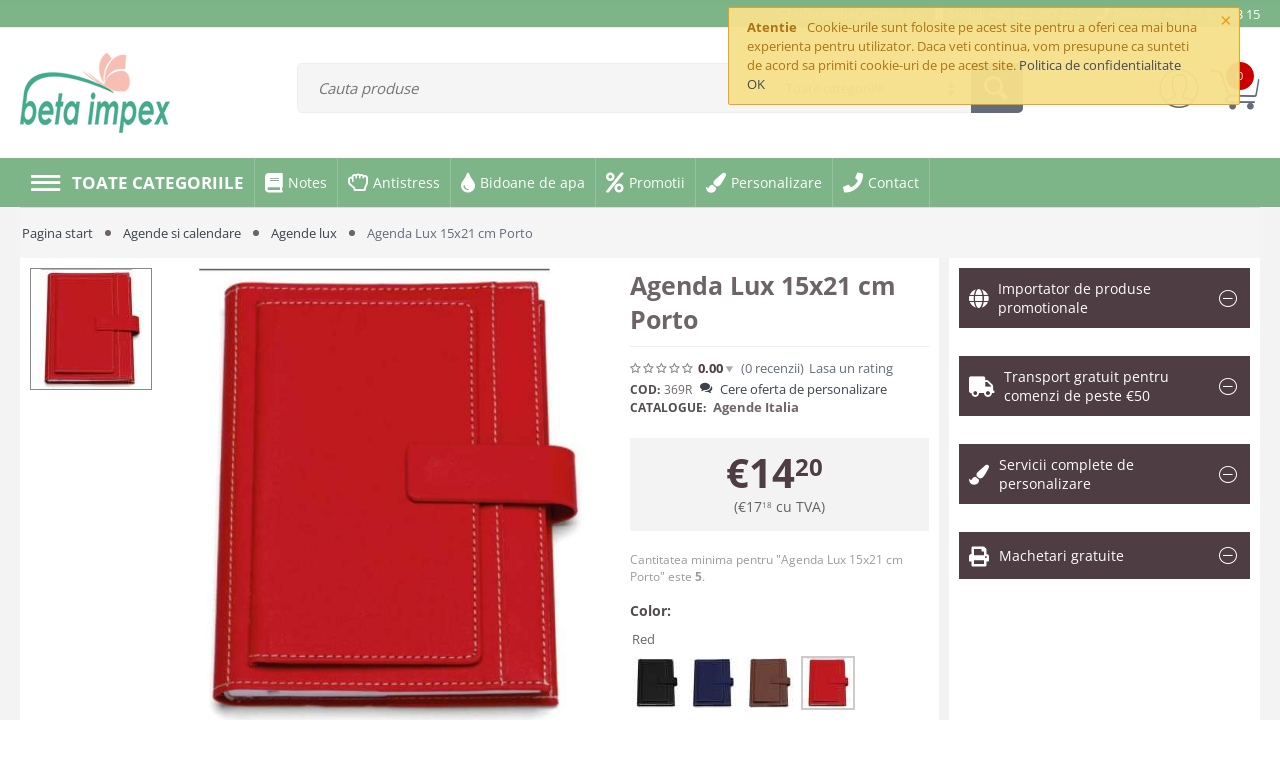

--- FILE ---
content_type: text/html; charset=utf-8
request_url: https://betaimpex.ro/agenda-lux-15x21-cm-porto/
body_size: 42939
content:

<!DOCTYPE html>
<html 
 lang="ro" dir="ltr" data-test="1">
<head>
<script type="text/javascript" src="https://platform-api.sharethis.com/js/sharethis.js#property=61866b9e4818e5001221201c&product=inline-follow-buttons" async="async"></script>
<title>Agende si calendare :: Agende lux :: Agenda Lux 15x21 cm Porto</title>

<base href="https://betaimpex.ro/" />

<meta http-equiv="Content-Type" content="text/html; charset=utf-8" data-ca-mode="" data-vs-ver="3.1.4121"/>

<meta name="viewport" content="initial-scale=1.0, width=device-width" />


<meta name="description" content="Agenda Lux 15x21 cm Porto - Produs promotional din gama Agende lux - Agende si calendare. Modele diverse. Servicii de personalizare. Livrari rapide." />


<meta name="keywords" content="agenda lux, agenda lux personalizata, agenda personalizata" />
<meta name="format-detection" content="telephone=no">

            <meta property="og:title" content="Pagina start :: Agende si calendare :: Agende lux :: Agenda Lux 15x21 cm Porto" />
            <meta property="og:url" content="https://betaimpex.ro/agenda-lux-15x21-cm-porto/" />
            <meta property="og:image" content="https://betaimpex.ro/images/detailed/74/0361_rosso_lqy6-zy.jpg" />
            <meta property="og:image:width" content="621" />
            <meta property="og:image:height" content="742" />
            <meta property="og:site_name" content="Beta Impex" />
            <meta property="og:type" content="activity" />
    
            
        <link rel="canonical" href="https://betaimpex.ro/agenda-lux-15x21-cm-porto/" />




    <!-- Inline script moved to the bottom of the page -->
    

<link rel="apple-touch-icon" href="https://betaimpex.ro/images/logos/87/faviconbeta.png">

    <link href="https://betaimpex.ro/images/logos/87/faviconbeta.png" rel="shortcut icon" type="image/png" />



<style>@import url(https://fonts.googleapis.com/css?family=Open+Sans:300);@import url(https://fonts.googleapis.com/css?family=Lato:300i,300,400,700);@font-face{font-family:'Open Sans';font-style:normal;font-weight:400;src:url(//themes.googleusercontent.com/static/fonts/opensans/v8/4fu8RBPDDCYpod03lr_bYQ.eot);src:local('Open Sans'),local('OpenSans'),url(//themes.googleusercontent.com/static/fonts/opensans/v8/4fu8RBPDDCYpod03lr_bYQ.eot) format('embedded-opentype'),url(//themes.googleusercontent.com/static/fonts/opensans/v8/uYKcPVoh6c5R0NpdEY5A-Q.woff) format('woff')}@font-face{font-family:'Open Sans';font-style:normal;font-weight:600;src:url(//themes.googleusercontent.com/static/fonts/opensans/v8/MTP_ySUJH_bn48VBG8sNSlQlYEbsez9cZjKsNMjLOwM.eot);src:local('Open Sans Semibold'),local('OpenSans-Semibold'),url(//themes.googleusercontent.com/static/fonts/opensans/v8/MTP_ySUJH_bn48VBG8sNSlQlYEbsez9cZjKsNMjLOwM.eot) format('embedded-opentype'),url(//themes.googleusercontent.com/static/fonts/opensans/v8/MTP_ySUJH_bn48VBG8sNShsxEYwM7FgeyaSgU71cLG0.woff) format('woff')}@font-face{font-family:'Open Sans';font-style:normal;font-weight:700;src:url(//themes.googleusercontent.com/static/fonts/opensans/v8/k3k702ZOKiLJc3WVjuplzFQlYEbsez9cZjKsNMjLOwM.eot);src:local('Open Sans Bold'),local('OpenSans-Bold'),url(//themes.googleusercontent.com/static/fonts/opensans/v8/k3k702ZOKiLJc3WVjuplzFQlYEbsez9cZjKsNMjLOwM.eot) format('embedded-opentype'),url(//themes.googleusercontent.com/static/fonts/opensans/v8/k3k702ZOKiLJc3WVjuplzBsxEYwM7FgeyaSgU71cLG0.woff) format('woff')}.clearfix:before,.clearfix:after{display:table;content:"";line-height:0;width:100%}.clearfix:after{clear:both}html{font-family:sans-serif;-ms-text-size-adjust:100%;-webkit-text-size-adjust:100%}body{margin:0}a{background:transparent}strong{font-weight:700}i{font-style:italic}img{border:0}button,input{font-family:inherit;font-size:100%;margin:0}button,input{line-height:normal}button{text-transform:none}button{-webkit-appearance:button}button::-moz-focus-inner,input::-moz-focus-inner{border:0;padding:0}[class*="span"]{float:left;min-height:1px;margin-left:20px}.span16{width:940px}.span12{width:700px}.span4{width:220px}.span3{width:160px}.row-fluid{width:100%}.row-fluid:before,.row-fluid:after{display:table;content:"";line-height:0;width:100%}.row-fluid:after{clear:both}.row-fluid [class*="span"]{display:block;width:100%;-webkit-box-sizing:border-box;-moz-box-sizing:border-box;box-sizing:border-box;float:left;margin-left:2.1276595744681%}.row-fluid [class*="span"]:first-child{margin-left:0}.row-fluid .span16{width:100%}.row-fluid .span12{width:74.468085106383%}.row-fluid .span4{width:23.404255319149%}.row-fluid .span3{width:17.021276595745%}.container-fluid{margin:0 auto;padding-right:20px;padding-left:20px}.container-fluid:before,.container-fluid:after{display:table;content:"";line-height:0;width:100%}.container-fluid:after{clear:both}@font-face{font-family:glyphs;src:url(../../../../../../../../design/themes/vivashop/media/fonts/glyphs.eot?1615821675);src:url(../../../../../../../../design/themes/vivashop/media/fonts/glyphs.eot?1615821675#iefix) format('embedded-opentype'),url(../../../../../../../../design/themes/vivashop/media/fonts/glyphs.woff?1615821675) format('woff'),url(../../../../../../../../design/themes/vivashop/media/fonts/glyphs.ttf?1615821675) format('truetype'),url(../../../../../../../../design/themes/vivashop/media/fonts/glyphs.svg?1615821675#glyphs) format('svg');font-weight:400;font-style:normal;font-display:swap}[class*="ty-icon-"]:before{font-family:inherit}.ty-icon-short-list{font-family:glyphs;speak:none;font-style:normal;font-weight:400;font-variant:normal;text-transform:none;line-height:1;-webkit-font-smoothing:antialiased}.ty-icon-short-list:before{content:"\e022"}body{background:#fff;max-width:100%;overflow-x:hidden}body,div,li{color:#6d6466;font-family:'Open Sans',sans-serif;font-size:13px;font-style:normal;font-weight:400}a{font-family:'Open Sans',sans-serif;font-size:13px;font-weight:400;font-style:normal;text-decoration:none;outline:none;color:#3d424c;border-bottom:0}ul{padding:0;margin:0;list-style:none}li{margin:0;padding:2px 0;text-indent:0;list-style:none}img{max-width:100%;height:auto;vertical-align:middle;font-size:0}.ty-float-left{float:left}.ty-float-right{float:right}.hidden{display:none;visibility:visible}.ty-menu:before,.ty-menu:after{display:table;content:"";line-height:0;width:100%}.ty-menu:after{clear:both}.ty-menu__items{background:#7db588;position:relative}.ty-menu__items:before,.ty-menu__items:after{display:table;content:"";line-height:0;width:100%}.ty-menu__items:after{clear:both}.ty-menu__item{padding:0;display:block;float:left}.ty-menu__item .ty-menu__item-link{color:#fff;position:relative;padding:13px 20px;display:block;min-height:46px;-webkit-box-sizing:border-box;-moz-box-sizing:border-box;box-sizing:border-box}.ty-menu__submenu-items{min-width:200px;display:none;position:absolute;background:white;z-index:200;border:1px solid #70ae7c;border-top:0;padding:15px 16px}.ty-menu__submenu-items .ty-menu__submenu-link{color:#3d424c}.ty-menu__submenu-items .ty-top-mine__submenu-col{margin:0 10px 0 0;display:inline-block;vertical-align:top;min-width:139px}.ty-menu__submenu-items .ty-top-mine__submenu-col:last-child{margin-right:1px}.ty-menu__submenu-item-header{min-height:25px;margin-bottom:10px;padding-bottom:2px;border-bottom:1px solid #e5e5e5}.ty-menu__submenu-item-header .ty-menu__submenu-link{font-weight:700;color:#3d424c}.ty-menu__submenu{left:0}.tygh-top-panel{background-color:#7db588;background-image:-moz-linear-gradient(top,#7db588,#7db588);background-image:-webkit-gradient(linear,0 0,0 100%,from(#7db588),to(#7db588));background-image:-webkit-linear-gradient(top,#7db588,#7db588);background-image:-o-linear-gradient(top,#7db588,#7db588);background-image:linear-gradient(to bottom,#7db588,#7db588);background-repeat:repeat-x;filter:progid:DXImageTransform.Microsoft.gradient(startColorstr='#ff7db588',endColorstr='#ff7db588',GradientType=0)}.top-links-grid .ty-float-left,.top-links-grid .ty-float-right{max-width:100%}.top-links-grid .ty-text-links{margin-top:6px}@media (max-width:1024px){.top-links-grid{float:none!important;width:auto!important}}@media (max-width:1024px){.top-links-grid .ty-text-links_show_inline>.ty-text-links__item{display:block}}.tygh-header>div{padding-top:39px}.tygh-header>div{background-color:#fff;background-image:-moz-linear-gradient(top,#fff,#fff);background-image:-webkit-gradient(linear,0 0,0 100%,from(#fff),to(#fff));background-image:-webkit-linear-gradient(top,#fff,#fff);background-image:-o-linear-gradient(top,#fff,#fff);background-image:linear-gradient(to bottom,#fff,#fff);background-repeat:repeat-x;filter:progid:DXImageTransform.Microsoft.gradient(startColorstr='#ffffffff',endColorstr='#ffffffff',GradientType=0)}.ty-text-links{margin:0 0 6px 0}.ty-text-links:first-child{padding-top:0}.ty-text-links .ty-level-0{margin-left:0}.ty-text-links__item{position:relative;display:block;margin-right:15px}@media (max-width:1024px){.ty-text-links_show_inline{position:absolute;min-width:170px;left:15px;right:15px;display:none;background:#fff;border:1px solid #a8a8a8;padding:7px 14px;z-index:5;margin:0}}@media (max-width:1024px){.ty-text-links_show_inline .ty-text-links__item{margin-right:0;display:block}}.ty-text-links_show_inline .ty-text-links__item:before{content:none}@media (max-width:1024px){.ty-text-links_show_inline .ty-text-links__item .ty-text-links__a{display:block}}.ty-text-links_show_inline>.ty-text-links__item{display:inline-block}.ty-select-block{position:absolute;top:33px;left:0;z-index:1022;min-width:50px;border:1px solid #a8a8a8;background-color:#fff}.ty-select-wrapper{position:relative}.ty-select-block__a{display:block;padding:7px 13px 4px;color:#8c8c8c;border:1px solid transparent}.ty-select-block__a-item{display:inline-block;vertical-align:top}.ty-select-block__list-item .ty-select-block__list-a{text-decoration:none}.ty-select-block__list-a{display:block;padding:7px 14px 7px 14px;white-space:nowrap}.ty-select-block__list-a:before,.ty-select-block__list-a:after{display:table;content:"";line-height:0;width:100%}.ty-select-block__list-a:after{clear:both}.ty-dropdown-box{display:inline-block;position:relative;color:#34495e}.ty-dropdown-box__title{position:relative;display:inline-block;padding:7px 11px 7px 8px;border:1px solid transparent}.ty-dropdown-box__title a{color:#999}.ty-dropdown-box__title.open{z-index:650;background:#999}.ty-dropdown-box__title.open a,.ty-dropdown-box__title.open i{color:white}.ty-dropdown-box__content{position:absolute;top:100%;right:0;z-index:600;margin-top:-1px;min-width:220px;border:1px solid #a8a8a8;background:#fff;text-align:left}.ty-tygh{-webkit-box-sizing:border-box;-moz-box-sizing:border-box;box-sizing:border-box}.ty-helper-container{position:relative}.ty-helper-container{background:transparent repeat scroll}.container-fluid{max-width:1600px;min-width:280px;margin:0 auto}.ty-ajax-loading-box{display:none;position:fixed;background:black;top:50%;right:50%;left:50%;z-index:100001;overflow:visible;opacity:.8;border-radius:5px;width:52px;min-height:52px;margin:-26px 0 0 -26px}.ty-ajax-loading-box::before{box-sizing:content-box;position:absolute;content:'';opacity:.6;border-radius:50%;width:24px;height:24px;border:3px solid #4a4a4a;border-top:3px solid transparent;-webkit-transform:translateZ(0);-ms-transform:translateZ(0);transform:translateZ(0);-webkit-animation:load 1.2s infinite linear;animation:load 1.2s infinite linear}.ty-ajax-loading-box::before{top:calc(24px / 2)}.ty-ajax-loading-box::before{left:calc(50% - (24px + 3px * 2) / 2)}.ty-ajax-overlay{position:fixed;top:0;bottom:0;left:0;right:0;z-index:10000;display:none}.notification-container{position:fixed;top:0;right:40px;z-index:1022;min-width:300px;width:40%}.notification-content{position:relative;-webkit-box-sizing:border-box;-moz-box-sizing:border-box;box-sizing:border-box;padding:10px 35px 10px 18px;line-height:150%;border-radius:2px}.notification-content strong{margin-right:7px}.close{position:absolute;top:5px;right:7px;float:right;padding:0;border:0;background:transparent;font-size:20px;font-family:'Helvetica Neue',Helvetica,Arial,sans-serif;line-height:15px;-webkit-appearance:none}.alert-warning{position:relative;margin:7px 0 7px 0;border:1px solid;font-size:100%;opacity:.96}.alert-warning{border-color:#f39c12;background:#f5e08c;color:#ac6e0b}.alert-warning .close{color:#f39c12}@-webkit-keyframes load{0%{-webkit-transform:rotate(0deg);transform:rotate(0deg)}100%{-webkit-transform:rotate(360deg);transform:rotate(360deg)}}@keyframes load{0%{-webkit-transform:rotate(0deg);transform:rotate(0deg)}100%{-webkit-transform:rotate(360deg);transform:rotate(360deg)}}@-ms-viewport{width:device-width}.hidden{display:none}.visible-phone{display:none!important}.visible-tablet{display:none!important}.hidden-desktop{display:none!important}.visible-desktop{display:inherit!important}@media (min-width:768px) and (max-width:1024px){.hidden-desktop{display:inherit!important}.visible-desktop{display:none!important}.visible-tablet{display:inherit!important}.hidden-tablet{display:none!important}}@media (max-width:767px){.hidden-desktop{display:inherit!important}.visible-desktop{display:none!important}.visible-phone{display:inherit!important}.hidden-phone{display:none!important}}@media (min-width:768px) and (max-width:979px){[class*="span"]{float:left;min-height:1px;margin-left:10px}.span16{width:726px}.span12{width:542px}.span4{width:174px}.span3{width:128px}.row-fluid{width:100%}.row-fluid:before,.row-fluid:after{display:table;content:"";line-height:0;width:100%}.row-fluid:after{clear:both}.row-fluid [class*="span"]{display:block;width:100%;-webkit-box-sizing:border-box;-moz-box-sizing:border-box;box-sizing:border-box;float:left;margin-left:1.3774104683196%}.row-fluid [class*="span"]:first-child{margin-left:0}.row-fluid .span16{width:100%}.row-fluid .span12{width:74.468085106383%}.row-fluid .span4{width:23.404255319149%}.row-fluid .span3{width:17.021276595745%}}@media (max-width:1025px){.ty-select-block__a{margin-right:0}.top-currencies{margin-left:2px}}@media (max-width:1024px){.ty-menu__item{display:none;float:none;margin-right:0;border-bottom:1px solid #6aaa76;padding:0;position:relative}.ty-menu__item .ty-menu__item-toggle-active{background:#6dac79}.ty-menu__item .ty-menu__item-link{position:static}.ty-menu__submenu .ty-menu__submenu-items{padding:0}.ty-menu__submenu .ty-top-mine__submenu-col{display:block;position:relative;margin:0;padding:0}.ty-menu__submenu .ty-menu__submenu-item-header .ty-menu__submenu-link{padding:13px 40px;display:block}.ty-menu__submenu .ty-top-mine__submenu-col .ty-menu__submenu-item-header{min-height:45px;margin:0;padding-bottom:0;border-bottom:1px solid #d8d8d8;text-transform:uppercase;-webkit-box-sizing:border-box;-moz-box-sizing:border-box;box-sizing:border-box}.ty-menu__menu-btn{border-bottom:0;box-shadow:none}.ty-menu__submenu-items{background:#ededed;position:static}.ty-icon-short-list{padding-right:4px}.ty-menu__item-toggle{width:50px;height:44px;position:absolute;text-align:center;font-size:35px;right:0;z-index:100;color:#fff;top:0}.ty-menu__icon-hide,.ty-menu__icon-open{display:inline-block;line-height:46px}.ty-menu__icon-hide{display:none}.ty-menu__item-toggle-active .ty-menu__icon-hide{display:inline-block}.ty-menu__item-toggle-active .ty-menu__icon-open{display:none}.top-logo-grid{padding-top:15px}.top-logo-grid:before,.top-logo-grid:after{display:table;content:"";line-height:0;width:100%}.top-logo-grid:after{clear:both}.tygh-header>div,.tygh-top-panel>div{padding:0 10px}.notification-container{top:0;right:0;min-width:100%;width:100%}.notification-content{margin:0;border:none}.notification-content .close{top:8px;right:20px}.row-fluid{width:100%}[class*="span"],.row-fluid [class*="span"]{float:none;display:block;width:100%;margin-left:0;-webkit-box-sizing:border-box;-moz-box-sizing:border-box;box-sizing:border-box}.span12,.row-fluid .span12{width:100%;-webkit-box-sizing:border-box;-moz-box-sizing:border-box;box-sizing:border-box}}.ty-helper-container{background:none}.notification-container{z-index:1250}@font-face{font-family:et-icon;src:url(../../../../../../../../design/themes/vivashop/media/fonts/et-icon.eot?1615821675);src:url(../../../../../../../../design/themes/vivashop/media/fonts/et-icon.eot?1615821675#iefix) format('embedded-opentype'),url(../../../../../../../../design/themes/vivashop/media/fonts/et-icon.woff?1615821675) format('woff'),url(../../../../../../../../design/themes/vivashop/media/fonts/et-icon.ttf?1615821675) format('truetype'),url(../../../../../../../../design/themes/vivashop/media/fonts/et-icon.svg?1615821675#et-icon) format('svg');font-weight:400;font-style:normal;font-display:swap}[class^="et-icon-"],[class*=" et-icon-"]{font-family:et-icon;speak:none;font-style:normal;font-weight:400;font-variant:normal;text-transform:none;line-height:1;-webkit-font-smoothing:antialiased;-moz-osx-font-smoothing:grayscale}.et-icon-arrow-right:before{content:"\e930"}.et-icon-circle-minus:before{content:"\e95b"}.et-icon-circle-plus:before{content:"\e95c"}.et-icon-menu:before{content:"\e95d"}.cm-image{opacity:1}.tygh-top-panel>.container-fluid,.tygh-header>.container-fluid{max-width:inherit;padding-left:0;padding-right:0}.tygh-top-panel>.container-fluid .et-container,.tygh-header>.container-fluid .et-container{max-width:1600px;min-width:280px}.tygh-top-panel{border-bottom:1px solid #eee}.tygh-top-panel>.container-fluid{padding:0}.top-grid .ty-select-block__a{color:#fff;background:none}.top-grid .ty-select-block__a{padding:0}.ty-dropdown-box__content{border-color:#f0f0f0;background-color:#f5f5f5;box-shadow:0 2px 4px 0 rgba(0,0,0,.3)}.et-top-block ul{padding:0}.et-top-block li.ty-level-0{display:inline-block;padding:0}.et-top-block .ty-text-links__item a,.et-top-block .ty-text-links__item a.ty-text-links__a{color:#fff}.et-top-block .ty-text-links__item a i,.et-top-block .ty-text-links__item a.ty-text-links__a i{margin-right:5px;color:#fff}.et-top-block .ty-text-links{margin:0}.et-top-block.et-top-right-link a{display:block;padding:4px 0 5px}.et-top-block.et-top-right-link a i,.et-top-block.et-top-right-link a span{vertical-align:middle;line-height:1}.et-top-block.et-top-right-link .ty-text-links__item:last-child{margin-right:0}.top-links-grid{padding:0}.et-header-right .et-top-block{padding-right:0}.et-header-right .et-top-block span{margin-right:0}.top-currencies{margin:0 15px 0 0}.et-currency .ty-select-block__a{padding:5px 0;border:none}.et-currency .ty-select-block__list{padding:5px}.et-currency .ty-select-block{box-shadow:0 2px 4px 0 rgba(0,0,0,.3);background:#7db588;border-color:#6dac79;margin-top:-5px;left:-10px}.et-currency .ty-select-block a{color:#fff;padding:5px}.et-currency .ty-select-block__list-a{padding:5px}.et-currency li{padding:0}.et-currency .ty-select-block__a-item{vertical-align:middle;line-height:1}.et-currency .et-currency-symbol{padding-right:5px}.tygh-header>.header-grid{padding-top:10px}.et-tooltip-arrow{display:none;position:absolute;bottom:-18px;left:50%;margin-left:6px}.et-tooltip-arrow:before,.et-tooltip-arrow:after{content:"";position:absolute;bottom:100%;left:50%;margin-left:-10px;display:block;width:0;height:0;border-style:solid;border-width:0 10px 15px 10px;border-color:transparent transparent #f0f0f0 transparent}.et-tooltip-arrow:after{margin-left:-9px;border-width:0 9px 14px 9px;border-color:transparent transparent #f5f5f5 transparent}.et-category-menu .ty-menu{box-shadow:0 0 0 1px rgba(0,0,0,.07),0 1px 3px 1px rgba(0,0,0,.22)}.et-category-menu .ty-dropdown-box__title{background:none;padding:0;border:none;background:#7db588;display:block}.et-category-menu .ty-dropdown-box__title .et-icon-menu{font-size:32px;padding-right:10px}.et-category-menu .ty-dropdown-box__title .et-icon-menu{vertical-align:middle;line-height:34px;display:inline-block}.et-category-menu .ty-dropdown-box__title a{font-weight:700;text-transform:uppercase;font-size:17px;color:#fff;display:block;padding:8px 10px 7px;min-width:200px}.et-category-menu .ty-dropdown-box__title i{color:#fff}.et-category-menu .ty-dropdown-box__content{overflow:visible;left:0;display:none;border:0;z-index:5050}.et-category-menu .ty-menu__items{background:#fff;min-height:430px;position:inherit}.et-category-menu .ty-menu__items .ty-menu__item-link{color:#1c1c1c}.et-category-menu .ty-menu__items .ty-menu__submenu-item-header{min-height:auto;margin:0;padding:0;border:none}.et-category-menu .ty-menu__items .ty-menu__submenu-item-header .et-menu-link-wrapper{display:table-cell;vertical-align:middle}.et-category-menu .ty-menu__items .ty-menu__submenu-item-header .et-menu-link{color:#7db588;font-size:15px;line-height:100%;font-weight:700}.et-category-menu .ty-menu__items .ty-menu__submenu-item-header .et_menu_icon{text-align:center;color:#fff;vertical-align:middle;font-size:28px;width:32px;display:table-cell;padding-right:10px}.et-category-menu .ty-menu__items .ty-menu__submenu-item-header .et-menu-link-inner-wrapper{display:table-cell;vertical-align:middle}.et-category-menu .ty-menu__items .ty-menu__submenu-item-header a{padding:10px 29px 10px 15px;min-height:auto;position:relative}.et-category-menu .ty-menu__items .ty-menu__submenu-item-header a .et-menu-arrow{position:absolute;top:50%;transform:translateY(-50%);right:10px}.et-category-menu .ty-menu__items .ty-menu__submenu-item-header span{font-size:14px;vertical-align:middle}.et-category-menu .ty-menu__items .et-menu-2-wrapper{width:1300px;padding:0;border:0;box-shadow:0 0 0 1px rgba(0,0,0,.07),0 1px 3px 1px rgba(0,0,0,.22);min-height:496px;margin-left:300px;top:0;right:auto;min-height:100%}.et-category-menu .ty-menu__items .et-menu-2-wrapper .et-menu-2{flex-grow:1;padding:20px 15px;position:relative}.et-category-menu .ty-menu__items .ty-menu__submenu.level-2{z-index:1}.et-category-menu .ty-menu__items .ty-menu__submenu.level-2 .ty-top-mine__submenu-col{margin:10px 15px;padding:0;width:284px;position:relative;z-index:10}.et-category-menu .ty-menu__items .ty-menu__submenu.level-2 .et-sub-categ-img-link{padding:1px 10px 0 0;width:45px;float:left}.et-category-menu .ty-menu__items .ty-menu__submenu.level-2 .et-sub-categ-img-link img{border-radius:100%}.et-category-menu .ty-menu__items .ty-menu__submenu.level-2 .et-menu-lev-2-inline-wrapper{display:block;overflow:hidden}.et-category-menu .ty-menu__items .ty-menu__submenu.level-2 .ty-menu__submenu-item-header{text-transform:none}.et-category-menu .ty-menu__items .ty-menu__submenu.level-2 .ty-menu__submenu-item-header .ty-menu__submenu-link{vertical-align:middle;display:table-cell;color:#7db588;padding:0;font-weight:700;font-size:14px}.et-category-menu .ty-menu__items .ty-menu__item{float:none;border-bottom:1px solid #eee}.et-category-menu-icon .ty-dropdown-box__title{-webkit-border-radius:5px;-moz-border-radius:5px;border-radius:5px;z-index:1010}.et-category-menu-icon .ty-dropdown-box__title a{min-width:auto;padding:14px}.et-category-menu-icon .ty-dropdown-box__title .et-icon-menu{padding:0}.top-logo-grid{display:flex!important;align-items:center}.top-logo-grid .et-category-menu-icon{float:left;margin-right:10px}.et-sticky-header{top:-100px;box-shadow:0 2px 10px 0 rgba(0,0,0,.5);opacity:0;position:fixed;background:#fff;left:0;right:0;z-index:1010}.et-sticky-header .et-sticky-content{max-width:1600px;min-width:280px;margin:0 auto!important;padding:10px 0}.et-sticky-header .et-sticky-content .top-logo-grid{height:62px;display:flex;align-items:center}.et-menu-2-wrapper{padding-right:0}#tygh_main_container{min-width:320px}@media screen and (max-width:1024px){.tygh-header>.header-grid{padding-top:0}}@media screen and (min-width:1025px) and (max-width:1600px){.tygh-top-panel,.et-sticky-header{padding-left:20px;padding-right:20px}.et-category-menu .ty-menu__items .et-menu-2-wrapper{max-width:1060px;min-height:initial!important;margin-left:250px;min-height:100%!important}}@media screen and (max-width:1024px){.et-mobile-top-panel,.et-mobile-header{padding:0 10px}.et-mobile-header.et-sticky{background:#fff;left:0;right:0;z-index:1010;padding:10px}}:root{--image-zoom-animation-time:200ms}.et-category-menu .ty-menu>.ty-menu__items>li:nth-child(2) .et_menu_icon{color:#fff}.et-category-menu .ty-menu>.ty-menu__items>li:nth-child(4) .et_menu_icon{color:#fff}.et-category-menu .ty-menu>.ty-menu__items>li:nth-child(6) .et_menu_icon{color:#fff}@font-face{font-family:'Open Sans';font-style:normal;font-weight:400;src:url(//fonts.gstatic.com/s/opensans/v18/mem8YaGs126MiZpBA-UFVZ0d.woff) format('woff')}.far,.fas{-moz-osx-font-smoothing:grayscale;-webkit-font-smoothing:antialiased;display:inline-block;font-style:normal;font-variant:normal;text-rendering:auto;line-height:1}.fa-book:before{content:"\f02d"}.fa-briefcase:before{content:"\f0b1"}.fa-child:before{content:"\f1ae"}.fa-envelope:before{content:"\f0e0"}.fa-mobile:before{content:"\f10b"}.fa-phone:before{content:"\f095"}.fa-shopping-bag:before{content:"\f290"}.fa-wrench:before{content:"\f0ad"}@font-face{font-family:"Font Awesome 5 Free";font-style:normal;font-weight:400;font-display:block;src:url(../webfonts/fa-regular-400.eot);src:url(../webfonts/fa-regular-400.eot?#iefix) format("embedded-opentype"),url(../webfonts/fa-regular-400.woff2) format("woff2"),url(../webfonts/fa-regular-400.woff) format("woff"),url(../webfonts/fa-regular-400.ttf) format("truetype"),url(../webfonts/fa-regular-400.svg#fontawesome) format("svg")}.far{font-weight:400}@font-face{font-family:"Font Awesome 5 Free";font-style:normal;font-weight:900;font-display:block;src:url(../webfonts/fa-solid-900.eot);src:url(../webfonts/fa-solid-900.eot?#iefix) format("embedded-opentype"),url(../webfonts/fa-solid-900.woff2) format("woff2"),url(../webfonts/fa-solid-900.woff) format("woff"),url(../webfonts/fa-solid-900.ttf) format("truetype"),url(../webfonts/fa-solid-900.svg#fontawesome) format("svg")}.far,.fas{font-family:"Font Awesome 5 Free"}.fas{font-weight:900}</style>

<link type="text/css" rel="stylesheet" href="https://betaimpex.ro/var/cache/misc/assets/design/themes/vivashop/css/standalone.eb7ae3f65e2bb9087117ac8100fded9e1647780183.css" />
<link rel="stylesheet" href="//use.fontawesome.com/releases/v5.15.1/css/all.css">

<script type="text/javascript" data-no-defer>
(function(i,s,o,g,r,a,m){
    i['GoogleAnalyticsObject']=r;
    i[r]=i[r]||function(){(i[r].q=i[r].q||[]).push(arguments)},i[r].l=1*new Date();
    a=s.createElement(o), m=s.getElementsByTagName(o)[0];
    a.async=1;
    a.src=g;
    m.parentNode.insertBefore(a,m)
})(window,document,'script','//www.google-analytics.com/analytics.js','ga');
ga('create', 'UA-169048176-1', 'auto');
ga('send', 'pageview', '/agenda-lux-15x21-cm-porto/');
</script>


</head>

<body>
    
        
        <div class="ty-tygh   bp-tygh-container" id="tygh_container">

        <div id="ajax_overlay" class="ty-ajax-overlay"></div>
<div id="ajax_loading_box" class="ty-ajax-loading-box"></div>

        <div class="cm-notification-container notification-container">
    <div class="cm-notification-content notification-content alert-warning" data-ca-notification-key="4b3b4a2430ac2f77e1b7916cd80a9e2e">
        <button type="button" class="close cm-notification-close " data-dismiss="alert">&times;</button>
        <strong>Atentie</strong>
        Cookie-urile sunt folosite pe acest site pentru a oferi cea mai buna experienta pentru utilizator. Daca veti continua, vom presupune ca sunteti de acord sa primiti cookie-uri de pe acest site. <span class="button button-wrap-left"><span class="button button-wrap-right"><a href="https://betaimpex.ro/politica-de-confidentialitate/">Politica de confidentialitate</a></span></span><br><span class="button button-wrap-left"><span class="button button-wrap-right"><a href="index.php?dispatch=products.view&amp;product_id=29147&amp;cookies_accepted=Y">OK</a></span></span>   
    </div>
</div>

        <div class="ty-helper-container " id="tygh_main_container">
            
                
<div id="products_view">
    <div class="tygh-top-panel clearfix">
        			<div class="container-fluid  top-grid">
    												<div class="row-fluid ">
							<div class="et-container clearfix N">
				<div class="span16 hidden-phone hidden-tablet" >

						
			
												<div class="row-fluid ">
							<div class="et-container clearfix N">
				<div class="span16 top-links-grid et-header-right" >

						
			
												<div class="et-top-right-link ty-float-right">
          <div class="et-top-block  et-top-right-link">
    <ul class="ty-text-links ty-text-links_show_inline">
      <li class="ty-text-links__item ty-level-0 level-0  ">                      <style type="text/css">
              .et-top-block .ty-text-links__item{
                                  margin-right: 15px;
                              }
              .et-top-block .ty-text-links__item:last-child{
                                  margin-right: 0px;
                              }
            </style>
          
          <a href="mailto://office%40betaimpex.ro" class="item-0 ty-text-links__a et_menu_color_7">
            <i class=" far fa-envelope et_menu_icon et_menu_icon_7"></i><span>office@betaimpex.ro</span>
          </a> 
                  </li><li class="ty-text-links__item ty-level-0 level-0  ">                      <style type="text/css">
              .et-top-block .ty-text-links__item{
                                  margin-right: 15px;
                              }
              .et-top-block .ty-text-links__item:last-child{
                                  margin-right: 0px;
                              }
            </style>
          
          <a href="tel://%2B40722287335" class="item-1 ty-text-links__a et_menu_color_9">
            <i class="  fas fa-mobile et_menu_icon et_menu_icon_9"></i><style type="text/css">.et-top-block .ty-text-links__item a.ty-text-links__a .et_menu_icon_9{color: #ffffff;}</style><span>Mobil: +40 722 287 335</span>
          </a> 
                  </li><li class="ty-text-links__item ty-level-0 level-0  ">                      <style type="text/css">
              .et-top-block .ty-text-links__item{
                                  margin-right: 15px;
                              }
              .et-top-block .ty-text-links__item:last-child{
                                  margin-right: 0px;
                              }
            </style>
          
          <a href="tel://%2B40213200315" class="item-2 ty-text-links__a et_menu_color_8">
            <i class="    fas fa-phone et_menu_icon et_menu_icon_8"></i><span>Telefon: +40 21 320 03 15</span>
          </a> 
                  </li>    </ul>
  </div>

            </div>
									</div>
					</div>
				</div>
									</div>
					</div>
				</div>													<div class="row-fluid ">
							<div class="et-container clearfix N">
				<div class="span16 et-mobile-top-panel hidden-desktop" >

						
										
					</div>
					</div>
				</div>	
    </div>
	
    </div>


    <div class="tygh-header clearfix ">
        			<div class="container-fluid  header-grid et-full-grid">
    												<div class="row-fluid ">
							<div class="et-container clearfix N">
				<div class="span16 et-mobile-header hidden-desktop" >

						
										
					</div>
					</div>
				</div>													<div class="row-fluid ">
							<div class="et-container clearfix N">
				<div class="span16 et-mobile-header et-sticky hidden-desktop" >

						
										
					</div>
					</div>
				</div>													<div class="row-fluid ">
							<div class="et-container clearfix N">
				<div class="span16 et-sticky-header hidden-phone hidden-tablet" >

						
			
												<div class="row-fluid ">
							<div class="et-container clearfix N">
				<div class="span16 et-sticky-content" >

						
			
												<div class="row-fluid ">
						<div class="span3 top-logo-grid" >

						
			
												<div class="ty-dropdown-box et-category-menu et-category-menu-icon ">
        <div class="ty-dropdown-box__title cm-combination  open">
            
                            <a><i class="et-icon-menu"></i></a>
                        

            <span class="et-tooltip-arrow"></span>
        </div>
        <div class="cm-popup-box ty-dropdown-box__content">
            


<div class="ty-menu">
  <ul id="vmenu_194" class="ty-menu__items cm-responsive-menu">
    <li class="ty-menu__item ty-menu__menu-btn visible-phone visible-tablet">
      <div class="ty-menu__item-toggle hidden-desktop cm-responsive-menu-toggle ty-menu__item-toggle-active">
        <i class="ty-menu__icon-open et-icon-circle-plus"></i>
        <i class="ty-menu__icon-hide et-icon-circle-minus"></i>
      </div>
      <a class="ty-menu__item-link">
        <i class="ty-icon-short-list"></i>
        <span>Toate categoriile</span>
      </a>
    </li>
    
<!-- LEVEL 1 -->
          <li class="ty-menu__item cm-menu-item-responsive dropdown-vertical__dir menu-level-1 first " >
              <div class="ty-menu__item-toggle hidden-desktop cm-responsive-menu-toggle">
          <i class="ty-menu__icon-open et-icon-circle-plus"></i>
          <i class="ty-menu__icon-hide et-icon-circle-minus"></i>
        </div>
      
      <div class="ty-menu__submenu-item-header">
                
        
                
        
                
         
          <style>
            .et-category-menu .ty-menu>.ty-menu__items>li .et-menu-link-wrapper .et_menu_icon_1{
              color: #43aa8b;
            }
          </style>
        
        
        <a href="https://betaimpex.ro/agende-si-calendare/" class="ty-menu__item-link">                  <div class="et-menu-link-wrapper"><i class="           fas fa-book et_menu_icon et_menu_icon_1"></i><div class="et-menu-link-inner-wrapper"><span class="et-menu-link">Agende si calendare</span></div></div>
                      <span class="visible-desktop et-menu-arrow">
                              <i class="et-icon-arrow-right"></i>
                          </span>
                  </a>

      </div>
      
              
<!-- LEVEL 2 -->
  <div class="ty-menu__submenu level-2">
    	
	
	

<div class="ty-menu__submenu-items cm-responsive-menu-submenu et-menu-2-wrapper " style="">
	

		<ul class="et-menu-2" style="">
	    					    	
				
				
				
				<li class="ty-top-mine__submenu-col">
					
																		<a href="https://betaimpex.ro/agende-si-calendare/agende-economice/" class="et-sub-categ-img-link" style="min-width: 45px;">
						                    <img class="ty-pict        et_lazy_menu  cm-image" id="det_img_1698961308"  src="./design/themes/vivashop/media/images/et-empty.png" data-src="https://betaimpex.ro/images/thumbnails/45/45/detailed/33/photo-1531346878377-a5be20888e57.jpeg.jpg"  alt="" title="" srcset="https://betaimpex.ro/images/thumbnails/90/90/detailed/33/photo-1531346878377-a5be20888e57.jpeg.jpg 2x" width="45" height="45" /><noscript><img class="   cm-image"   src="https://betaimpex.ro/images/thumbnails/45/45/detailed/33/photo-1531346878377-a5be20888e57.jpeg.jpg" width="45" height="45"  alt="" title="" srcset="https://betaimpex.ro/images/thumbnails/90/90/detailed/33/photo-1531346878377-a5be20888e57.jpeg.jpg 2x"/></noscript>


							</a>
												<div class="et-menu-lev-2-inline-wrapper">
							<div class="ty-menu__submenu-item-header  clearfix">
							 	<a href="https://betaimpex.ro/agende-si-calendare/agende-economice/" class="ty-menu__submenu-link">Agende economice				  				
							 	</a>
							</div>
													</div>

					

				</li>
	    					    	
				
				
				
				<li class="ty-top-mine__submenu-col">
					
																		<a href="https://betaimpex.ro/agende-si-calendare/agende-lux/" class="et-sub-categ-img-link" style="min-width: 45px;">
						                    <img class="ty-pict        et_lazy_menu  cm-image" id="det_img_1817981044"  src="./design/themes/vivashop/media/images/et-empty.png" data-src="https://betaimpex.ro/images/thumbnails/45/45/detailed/33/photo-1544654203-c23203328adf.jpeg.jpg"  alt="" title="" srcset="https://betaimpex.ro/images/thumbnails/90/90/detailed/33/photo-1544654203-c23203328adf.jpeg.jpg 2x" width="45" height="45" /><noscript><img class="   cm-image"   src="https://betaimpex.ro/images/thumbnails/45/45/detailed/33/photo-1544654203-c23203328adf.jpeg.jpg" width="45" height="45"  alt="" title="" srcset="https://betaimpex.ro/images/thumbnails/90/90/detailed/33/photo-1544654203-c23203328adf.jpeg.jpg 2x"/></noscript>


							</a>
												<div class="et-menu-lev-2-inline-wrapper">
							<div class="ty-menu__submenu-item-header  clearfix">
							 	<a href="https://betaimpex.ro/agende-si-calendare/agende-lux/" class="ty-menu__submenu-link">Agende lux				  				
							 	</a>
							</div>
													</div>

					

				</li>
	    					    	
				
				
				
				<li class="ty-top-mine__submenu-col">
					
																		<a href="https://betaimpex.ro/agende-si-calendare/agende-piele/" class="et-sub-categ-img-link" style="min-width: 45px;">
						                    <img class="ty-pict        et_lazy_menu  cm-image" id="det_img_543391178"  src="./design/themes/vivashop/media/images/et-empty.png" data-src="https://betaimpex.ro/images/thumbnails/45/45/detailed/33/photo-1471256737566-c7ddd846bee0.jpeg.jpg"  alt="" title="" srcset="https://betaimpex.ro/images/thumbnails/90/90/detailed/33/photo-1471256737566-c7ddd846bee0.jpeg.jpg 2x" width="45" height="45" /><noscript><img class="   cm-image"   src="https://betaimpex.ro/images/thumbnails/45/45/detailed/33/photo-1471256737566-c7ddd846bee0.jpeg.jpg" width="45" height="45"  alt="" title="" srcset="https://betaimpex.ro/images/thumbnails/90/90/detailed/33/photo-1471256737566-c7ddd846bee0.jpeg.jpg 2x"/></noscript>


							</a>
												<div class="et-menu-lev-2-inline-wrapper">
							<div class="ty-menu__submenu-item-header  clearfix">
							 	<a href="https://betaimpex.ro/agende-si-calendare/agende-piele/" class="ty-menu__submenu-link">Agende piele				  				
							 	</a>
							</div>
													</div>

					

				</li>
	    					    	
				
				
				
				<li class="ty-top-mine__submenu-col">
					
																		<a href="https://betaimpex.ro/agende-si-calendare/calendare-de-perete/" class="et-sub-categ-img-link" style="min-width: 45px;">
						                    <img class="ty-pict        et_lazy_menu  cm-image" id="det_img_1365658253"  src="./design/themes/vivashop/media/images/et-empty.png" data-src="https://betaimpex.ro/images/thumbnails/45/45/detailed/33/photo-1559881231-1010b6f3a96a.jpeg.jpg"  alt="" title="" srcset="https://betaimpex.ro/images/thumbnails/90/90/detailed/33/photo-1559881231-1010b6f3a96a.jpeg.jpg 2x" width="45" height="45" /><noscript><img class="   cm-image"   src="https://betaimpex.ro/images/thumbnails/45/45/detailed/33/photo-1559881231-1010b6f3a96a.jpeg.jpg" width="45" height="45"  alt="" title="" srcset="https://betaimpex.ro/images/thumbnails/90/90/detailed/33/photo-1559881231-1010b6f3a96a.jpeg.jpg 2x"/></noscript>


							</a>
												<div class="et-menu-lev-2-inline-wrapper">
							<div class="ty-menu__submenu-item-header  clearfix">
							 	<a href="https://betaimpex.ro/agende-si-calendare/calendare-de-perete/" class="ty-menu__submenu-link">Calendare de perete				  				
							 	</a>
							</div>
													</div>

					

				</li>
	    					    	
				
				
				
				<li class="ty-top-mine__submenu-col">
					
																		<a href="https://betaimpex.ro/agende-si-calendare/calendare-de-birou/" class="et-sub-categ-img-link" style="min-width: 45px;">
						                    <img class="ty-pict        et_lazy_menu  cm-image" id="det_img_2110523559"  src="./design/themes/vivashop/media/images/et-empty.png" data-src="https://betaimpex.ro/images/thumbnails/45/45/detailed/33/photo-1553034710-47f9e03ff808.jpeg.jpg"  alt="" title="" srcset="https://betaimpex.ro/images/thumbnails/90/90/detailed/33/photo-1553034710-47f9e03ff808.jpeg.jpg 2x" width="45" height="45" /><noscript><img class="   cm-image"   src="https://betaimpex.ro/images/thumbnails/45/45/detailed/33/photo-1553034710-47f9e03ff808.jpeg.jpg" width="45" height="45"  alt="" title="" srcset="https://betaimpex.ro/images/thumbnails/90/90/detailed/33/photo-1553034710-47f9e03ff808.jpeg.jpg 2x"/></noscript>


							</a>
												<div class="et-menu-lev-2-inline-wrapper">
							<div class="ty-menu__submenu-item-header  clearfix">
							 	<a href="https://betaimpex.ro/agende-si-calendare/calendare-de-birou/" class="ty-menu__submenu-link">Calendare de birou				  				
							 	</a>
							</div>
													</div>

					

				</li>
	    					    	
				
				
				
				<li class="ty-top-mine__submenu-col">
					
																		<a href="https://betaimpex.ro/agende-si-calendare/calendare-triptice/" class="et-sub-categ-img-link" style="min-width: 45px;">
						                    <img class="ty-pict        et_lazy_menu  cm-image" id="det_img_752285122"  src="./design/themes/vivashop/media/images/et-empty.png" data-src="https://betaimpex.ro/images/thumbnails/45/45/detailed/33/unnamed.jpg.jpg"  alt="" title="" srcset="https://betaimpex.ro/images/thumbnails/90/90/detailed/33/unnamed.jpg.jpg 2x" width="45" height="45" /><noscript><img class="   cm-image"   src="https://betaimpex.ro/images/thumbnails/45/45/detailed/33/unnamed.jpg.jpg" width="45" height="45"  alt="" title="" srcset="https://betaimpex.ro/images/thumbnails/90/90/detailed/33/unnamed.jpg.jpg 2x"/></noscript>


							</a>
												<div class="et-menu-lev-2-inline-wrapper">
							<div class="ty-menu__submenu-item-header  clearfix">
							 	<a href="https://betaimpex.ro/agende-si-calendare/calendare-triptice/" class="ty-menu__submenu-link">Calendare triptice				  				
							 	</a>
							</div>
													</div>

					

				</li>
	    
					</ul>
	

</div>

   </div>

      
    </li>
          <li class="ty-menu__item cm-menu-item-responsive dropdown-vertical__dir menu-level-1  " >
              <div class="ty-menu__item-toggle hidden-desktop cm-responsive-menu-toggle">
          <i class="ty-menu__icon-open et-icon-circle-plus"></i>
          <i class="ty-menu__icon-hide et-icon-circle-minus"></i>
        </div>
      
      <div class="ty-menu__submenu-item-header">
                
        
                
        
                
         
          <style>
            .et-category-menu .ty-menu>.ty-menu__items>li .et-menu-link-wrapper .et_menu_icon_3{
              color: #43aa8b;
            }
          </style>
        
        
        <a href="https://betaimpex.ro/genti-si-calatorii/" class="ty-menu__item-link">                  <div class="et-menu-link-wrapper"><i class="        fas fa-shopping-bag et_menu_icon et_menu_icon_3"></i><div class="et-menu-link-inner-wrapper"><span class="et-menu-link">Genti si calatorii</span></div></div>
                      <span class="visible-desktop et-menu-arrow">
                              <i class="et-icon-arrow-right"></i>
                          </span>
                  </a>

      </div>
      
              
<!-- LEVEL 2 -->
  <div class="ty-menu__submenu level-2">
    	
	
	

<div class="ty-menu__submenu-items cm-responsive-menu-submenu et-menu-2-wrapper " style="">
	

		<ul class="et-menu-2" style="">
	    					    	
				
				
				
				<li class="ty-top-mine__submenu-col">
					
																		<a href="https://betaimpex.ro/genti-si-calatorii/genti-conferinta-si-laptop/" class="et-sub-categ-img-link" style="min-width: 45px;">
						                    <img class="ty-pict        et_lazy_menu  cm-image" id="det_img_1460880297"  src="./design/themes/vivashop/media/images/et-empty.png" data-src="https://betaimpex.ro/images/thumbnails/45/45/detailed/33/photo-1510682469697-f2953374f076.jpeg.jpg"  alt="" title="" srcset="https://betaimpex.ro/images/thumbnails/90/90/detailed/33/photo-1510682469697-f2953374f076.jpeg.jpg 2x" width="45" height="45" /><noscript><img class="   cm-image"   src="https://betaimpex.ro/images/thumbnails/45/45/detailed/33/photo-1510682469697-f2953374f076.jpeg.jpg" width="45" height="45"  alt="" title="" srcset="https://betaimpex.ro/images/thumbnails/90/90/detailed/33/photo-1510682469697-f2953374f076.jpeg.jpg 2x"/></noscript>


							</a>
												<div class="et-menu-lev-2-inline-wrapper">
							<div class="ty-menu__submenu-item-header  clearfix">
							 	<a href="https://betaimpex.ro/genti-si-calatorii/genti-conferinta-si-laptop/" class="ty-menu__submenu-link">Genti conferinta si laptop				  				
							 	</a>
							</div>
													</div>

					

				</li>
	    					    	
				
				
				
				<li class="ty-top-mine__submenu-col">
					
																		<a href="https://betaimpex.ro/genti-si-calatorii/genti-de-calatorie-si-sport/" class="et-sub-categ-img-link" style="min-width: 45px;">
						                    <img class="ty-pict        et_lazy_menu  cm-image" id="det_img_998524040"  src="./design/themes/vivashop/media/images/et-empty.png" data-src="https://betaimpex.ro/images/thumbnails/45/45/detailed/33/photo-1448582649076-3981753123b5.jpeg.jpg"  alt="" title="" srcset="https://betaimpex.ro/images/thumbnails/90/90/detailed/33/photo-1448582649076-3981753123b5.jpeg.jpg 2x" width="45" height="45" /><noscript><img class="   cm-image"   src="https://betaimpex.ro/images/thumbnails/45/45/detailed/33/photo-1448582649076-3981753123b5.jpeg.jpg" width="45" height="45"  alt="" title="" srcset="https://betaimpex.ro/images/thumbnails/90/90/detailed/33/photo-1448582649076-3981753123b5.jpeg.jpg 2x"/></noscript>


							</a>
												<div class="et-menu-lev-2-inline-wrapper">
							<div class="ty-menu__submenu-item-header  clearfix">
							 	<a href="https://betaimpex.ro/genti-si-calatorii/genti-de-calatorie-si-sport/" class="ty-menu__submenu-link">Genti de calatorie si sport				  				
							 	</a>
							</div>
													</div>

					

				</li>
	    					    	
				
				
				
				<li class="ty-top-mine__submenu-col">
					
																		<a href="https://betaimpex.ro/genti-si-calatorii/rucsacuri-si-borsete/" class="et-sub-categ-img-link" style="min-width: 45px;">
						                    <img class="ty-pict        et_lazy_menu  cm-image" id="det_img_1801538727"  src="./design/themes/vivashop/media/images/et-empty.png" data-src="https://betaimpex.ro/images/thumbnails/45/45/detailed/33/photo-1553062407-98eeb64c6a62.jpeg.jpg"  alt="" title="" srcset="https://betaimpex.ro/images/thumbnails/90/90/detailed/33/photo-1553062407-98eeb64c6a62.jpeg.jpg 2x" width="45" height="45" /><noscript><img class="   cm-image"   src="https://betaimpex.ro/images/thumbnails/45/45/detailed/33/photo-1553062407-98eeb64c6a62.jpeg.jpg" width="45" height="45"  alt="" title="" srcset="https://betaimpex.ro/images/thumbnails/90/90/detailed/33/photo-1553062407-98eeb64c6a62.jpeg.jpg 2x"/></noscript>


							</a>
												<div class="et-menu-lev-2-inline-wrapper">
							<div class="ty-menu__submenu-item-header  clearfix">
							 	<a href="https://betaimpex.ro/genti-si-calatorii/rucsacuri-si-borsete/" class="ty-menu__submenu-link">Rucsacuri si borsete				  				
							 	</a>
							</div>
													</div>

					

				</li>
	    					    	
				
				
				
				<li class="ty-top-mine__submenu-col">
					
																		<a href="https://betaimpex.ro/genti-si-calatorii/genti-cosmetice/" class="et-sub-categ-img-link" style="min-width: 45px;">
						                    <img class="ty-pict        et_lazy_menu  cm-image" id="det_img_1751992261"  src="./design/themes/vivashop/media/images/et-empty.png" data-src="https://betaimpex.ro/images/thumbnails/45/45/detailed/33/pexels-photo-3373739.jpeg.jpg"  alt="" title="" srcset="https://betaimpex.ro/images/thumbnails/90/90/detailed/33/pexels-photo-3373739.jpeg.jpg 2x" width="45" height="45" /><noscript><img class="   cm-image"   src="https://betaimpex.ro/images/thumbnails/45/45/detailed/33/pexels-photo-3373739.jpeg.jpg" width="45" height="45"  alt="" title="" srcset="https://betaimpex.ro/images/thumbnails/90/90/detailed/33/pexels-photo-3373739.jpeg.jpg 2x"/></noscript>


							</a>
												<div class="et-menu-lev-2-inline-wrapper">
							<div class="ty-menu__submenu-item-header  clearfix">
							 	<a href="https://betaimpex.ro/genti-si-calatorii/genti-cosmetice/" class="ty-menu__submenu-link">Genti cosmetice				  				
							 	</a>
							</div>
													</div>

					

				</li>
	    					    	
				
				
				
				<li class="ty-top-mine__submenu-col">
					
																		<a href="https://betaimpex.ro/genti-si-calatorii/genti-termoizolante/" class="et-sub-categ-img-link" style="min-width: 45px;">
						                    <img class="ty-pict        et_lazy_menu  cm-image" id="det_img_1752388636"  src="./design/themes/vivashop/media/images/et-empty.png" data-src="https://betaimpex.ro/images/thumbnails/45/45/detailed/33/gettyimages-1168888480-2048x2048.jpg.jpg"  alt="" title="" srcset="https://betaimpex.ro/images/thumbnails/90/90/detailed/33/gettyimages-1168888480-2048x2048.jpg.jpg 2x" width="45" height="45" /><noscript><img class="   cm-image"   src="https://betaimpex.ro/images/thumbnails/45/45/detailed/33/gettyimages-1168888480-2048x2048.jpg.jpg" width="45" height="45"  alt="" title="" srcset="https://betaimpex.ro/images/thumbnails/90/90/detailed/33/gettyimages-1168888480-2048x2048.jpg.jpg 2x"/></noscript>


							</a>
												<div class="et-menu-lev-2-inline-wrapper">
							<div class="ty-menu__submenu-item-header  clearfix">
							 	<a href="https://betaimpex.ro/genti-si-calatorii/genti-termoizolante/" class="ty-menu__submenu-link">Genti termoizolante				  				
							 	</a>
							</div>
													</div>

					

				</li>
	    					    	
				
				
				
				<li class="ty-top-mine__submenu-col">
					
																		<a href="https://betaimpex.ro/genti-si-calatorii/genti-de-plaja/" class="et-sub-categ-img-link" style="min-width: 45px;">
						                    <img class="ty-pict        et_lazy_menu  cm-image" id="det_img_1791762186"  src="./design/themes/vivashop/media/images/et-empty.png" data-src="https://betaimpex.ro/images/thumbnails/45/45/detailed/33/photo-of-woman-sitting-on-beach-2401109.jpg.jpg"  alt="" title="" srcset="https://betaimpex.ro/images/thumbnails/90/90/detailed/33/photo-of-woman-sitting-on-beach-2401109.jpg.jpg 2x" width="45" height="45" /><noscript><img class="   cm-image"   src="https://betaimpex.ro/images/thumbnails/45/45/detailed/33/photo-of-woman-sitting-on-beach-2401109.jpg.jpg" width="45" height="45"  alt="" title="" srcset="https://betaimpex.ro/images/thumbnails/90/90/detailed/33/photo-of-woman-sitting-on-beach-2401109.jpg.jpg 2x"/></noscript>


							</a>
												<div class="et-menu-lev-2-inline-wrapper">
							<div class="ty-menu__submenu-item-header  clearfix">
							 	<a href="https://betaimpex.ro/genti-si-calatorii/genti-de-plaja/" class="ty-menu__submenu-link">Genti de plaja				  				
							 	</a>
							</div>
													</div>

					

				</li>
	    					    	
				
				
				
				<li class="ty-top-mine__submenu-col">
					
																		<a href="https://betaimpex.ro/genti-si-calatorii/sacose-cumparaturi/" class="et-sub-categ-img-link" style="min-width: 45px;">
						                    <img class="ty-pict        et_lazy_menu  cm-image" id="det_img_232706688"  src="./design/themes/vivashop/media/images/et-empty.png" data-src="https://betaimpex.ro/images/thumbnails/45/45/detailed/33/he-s-her-lobster-9b6UhV4nLZs-unsplash.jpg.jpg"  alt="" title="" srcset="https://betaimpex.ro/images/thumbnails/90/90/detailed/33/he-s-her-lobster-9b6UhV4nLZs-unsplash.jpg.jpg 2x" width="45" height="45" /><noscript><img class="   cm-image"   src="https://betaimpex.ro/images/thumbnails/45/45/detailed/33/he-s-her-lobster-9b6UhV4nLZs-unsplash.jpg.jpg" width="45" height="45"  alt="" title="" srcset="https://betaimpex.ro/images/thumbnails/90/90/detailed/33/he-s-her-lobster-9b6UhV4nLZs-unsplash.jpg.jpg 2x"/></noscript>


							</a>
												<div class="et-menu-lev-2-inline-wrapper">
							<div class="ty-menu__submenu-item-header  clearfix">
							 	<a href="https://betaimpex.ro/genti-si-calatorii/sacose-cumparaturi/" class="ty-menu__submenu-link">Sacose cumparaturi				  				
							 	</a>
							</div>
													</div>

					

				</li>
	    					    	
				
				
				
				<li class="ty-top-mine__submenu-col">
					
																		<a href="https://betaimpex.ro/genti-si-calatorii/umbrele-si-pelerine/" class="et-sub-categ-img-link" style="min-width: 45px;">
						                    <img class="ty-pict        et_lazy_menu  cm-image" id="det_img_2011258774"  src="./design/themes/vivashop/media/images/et-empty.png" data-src="https://betaimpex.ro/images/thumbnails/45/45/detailed/33/katherine-moran-RnLqehREQr8-unsplash.jpg.jpg"  alt="" title="" srcset="https://betaimpex.ro/images/thumbnails/90/90/detailed/33/katherine-moran-RnLqehREQr8-unsplash.jpg.jpg 2x" width="45" height="45" /><noscript><img class="   cm-image"   src="https://betaimpex.ro/images/thumbnails/45/45/detailed/33/katherine-moran-RnLqehREQr8-unsplash.jpg.jpg" width="45" height="45"  alt="" title="" srcset="https://betaimpex.ro/images/thumbnails/90/90/detailed/33/katherine-moran-RnLqehREQr8-unsplash.jpg.jpg 2x"/></noscript>


							</a>
												<div class="et-menu-lev-2-inline-wrapper">
							<div class="ty-menu__submenu-item-header  clearfix">
							 	<a href="https://betaimpex.ro/genti-si-calatorii/umbrele-si-pelerine/" class="ty-menu__submenu-link">Umbrele si pelerine				  				
							 	</a>
							</div>
													</div>

					

				</li>
	    					    	
				
				
				
				<li class="ty-top-mine__submenu-col">
					
																		<a href="https://betaimpex.ro/genti-si-calatorii/articole-de-calatorie/" class="et-sub-categ-img-link" style="min-width: 45px;">
						                    <img class="ty-pict        et_lazy_menu  cm-image" id="det_img_562065704"  src="./design/themes/vivashop/media/images/et-empty.png" data-src="https://betaimpex.ro/images/thumbnails/45/45/detailed/33/black-luggage-bag-beside-door-3277930.jpg.jpg"  alt="" title="" srcset="https://betaimpex.ro/images/thumbnails/90/90/detailed/33/black-luggage-bag-beside-door-3277930.jpg.jpg 2x" width="45" height="45" /><noscript><img class="   cm-image"   src="https://betaimpex.ro/images/thumbnails/45/45/detailed/33/black-luggage-bag-beside-door-3277930.jpg.jpg" width="45" height="45"  alt="" title="" srcset="https://betaimpex.ro/images/thumbnails/90/90/detailed/33/black-luggage-bag-beside-door-3277930.jpg.jpg 2x"/></noscript>


							</a>
												<div class="et-menu-lev-2-inline-wrapper">
							<div class="ty-menu__submenu-item-header  clearfix">
							 	<a href="https://betaimpex.ro/genti-si-calatorii/articole-de-calatorie/" class="ty-menu__submenu-link">Articole de calatorie				  				
							 	</a>
							</div>
													</div>

					

				</li>
	    					    	
				
				
				
				<li class="ty-top-mine__submenu-col">
					
																		<a href="https://betaimpex.ro/genti-si-calatorii/portofele/" class="et-sub-categ-img-link" style="min-width: 45px;">
						                    <img class="ty-pict        et_lazy_menu  cm-image" id="det_img_858674268"  src="./design/themes/vivashop/media/images/et-empty.png" data-src="https://betaimpex.ro/images/thumbnails/45/45/detailed/33/emil-kalibradov-8WO2s6Yr0Ok-unsplash.jpg.jpg"  alt="" title="" srcset="https://betaimpex.ro/images/thumbnails/90/90/detailed/33/emil-kalibradov-8WO2s6Yr0Ok-unsplash.jpg.jpg 2x" width="45" height="45" /><noscript><img class="   cm-image"   src="https://betaimpex.ro/images/thumbnails/45/45/detailed/33/emil-kalibradov-8WO2s6Yr0Ok-unsplash.jpg.jpg" width="45" height="45"  alt="" title="" srcset="https://betaimpex.ro/images/thumbnails/90/90/detailed/33/emil-kalibradov-8WO2s6Yr0Ok-unsplash.jpg.jpg 2x"/></noscript>


							</a>
												<div class="et-menu-lev-2-inline-wrapper">
							<div class="ty-menu__submenu-item-header  clearfix">
							 	<a href="https://betaimpex.ro/genti-si-calatorii/portofele/" class="ty-menu__submenu-link">Portofele				  				
							 	</a>
							</div>
													</div>

					

				</li>
	    
					</ul>
	

</div>

   </div>

      
    </li>
          <li class="ty-menu__item cm-menu-item-responsive dropdown-vertical__dir menu-level-1  " >
              <div class="ty-menu__item-toggle hidden-desktop cm-responsive-menu-toggle">
          <i class="ty-menu__icon-open et-icon-circle-plus"></i>
          <i class="ty-menu__icon-hide et-icon-circle-minus"></i>
        </div>
      
      <div class="ty-menu__submenu-item-header">
                
        
                
        
                
         
          <style>
            .et-category-menu .ty-menu>.ty-menu__items>li .et-menu-link-wrapper .et_menu_icon_5{
              color: #43aa8b;
            }
          </style>
        
        
        <a href="https://betaimpex.ro/copii-si-jocuri/" class="ty-menu__item-link">                  <div class="et-menu-link-wrapper"><i class=" fas fa-child et_menu_icon et_menu_icon_5"></i><div class="et-menu-link-inner-wrapper"><span class="et-menu-link">Copii si jocuri</span></div></div>
                      <span class="visible-desktop et-menu-arrow">
                              <i class="et-icon-arrow-right"></i>
                          </span>
                  </a>

      </div>
      
              
<!-- LEVEL 2 -->
  <div class="ty-menu__submenu level-2">
    	
	
	

<div class="ty-menu__submenu-items cm-responsive-menu-submenu et-menu-2-wrapper " style="">
	

		<ul class="et-menu-2" style="">
	    					    	
				
				
				
				<li class="ty-top-mine__submenu-col">
					
																		<a href="https://betaimpex.ro/copii-si-jocuri/plusuri/" class="et-sub-categ-img-link" style="min-width: 45px;">
						                    <img class="ty-pict        et_lazy_menu  cm-image" id="det_img_1341045935"  src="./design/themes/vivashop/media/images/et-empty.png" data-src="https://betaimpex.ro/images/thumbnails/45/45/detailed/33/victor-Kg58G6Ztf3c-unsplash.jpg.jpg"  alt="" title="" srcset="https://betaimpex.ro/images/thumbnails/90/90/detailed/33/victor-Kg58G6Ztf3c-unsplash.jpg.jpg 2x" width="45" height="45" /><noscript><img class="   cm-image"   src="https://betaimpex.ro/images/thumbnails/45/45/detailed/33/victor-Kg58G6Ztf3c-unsplash.jpg.jpg" width="45" height="45"  alt="" title="" srcset="https://betaimpex.ro/images/thumbnails/90/90/detailed/33/victor-Kg58G6Ztf3c-unsplash.jpg.jpg 2x"/></noscript>


							</a>
												<div class="et-menu-lev-2-inline-wrapper">
							<div class="ty-menu__submenu-item-header  clearfix">
							 	<a href="https://betaimpex.ro/copii-si-jocuri/plusuri/" class="ty-menu__submenu-link">Plusuri				  				
							 	</a>
							</div>
													</div>

					

				</li>
	    					    	
				
				
				
				<li class="ty-top-mine__submenu-col">
					
																		<a href="https://betaimpex.ro/copii-si-jocuri/pusculite/" class="et-sub-categ-img-link" style="min-width: 45px;">
						                    <img class="ty-pict        et_lazy_menu  cm-image" id="det_img_1018965972"  src="./design/themes/vivashop/media/images/et-empty.png" data-src="https://betaimpex.ro/images/thumbnails/45/45/detailed/33/photo-1567427013953-88102117053a.jpeg.jpg"  alt="" title="" srcset="https://betaimpex.ro/images/thumbnails/90/90/detailed/33/photo-1567427013953-88102117053a.jpeg.jpg 2x" width="45" height="45" /><noscript><img class="   cm-image"   src="https://betaimpex.ro/images/thumbnails/45/45/detailed/33/photo-1567427013953-88102117053a.jpeg.jpg" width="45" height="45"  alt="" title="" srcset="https://betaimpex.ro/images/thumbnails/90/90/detailed/33/photo-1567427013953-88102117053a.jpeg.jpg 2x"/></noscript>


							</a>
												<div class="et-menu-lev-2-inline-wrapper">
							<div class="ty-menu__submenu-item-header  clearfix">
							 	<a href="https://betaimpex.ro/copii-si-jocuri/pusculite/" class="ty-menu__submenu-link">Pusculite				  				
							 	</a>
							</div>
													</div>

					

				</li>
	    					    	
				
				
				
				<li class="ty-top-mine__submenu-col">
					
																		<a href="https://betaimpex.ro/copii-si-jocuri/bomboane/" class="et-sub-categ-img-link" style="min-width: 45px;">
						                    <img class="ty-pict        et_lazy_menu  cm-image" id="det_img_1643532539"  src="./design/themes/vivashop/media/images/et-empty.png" data-src="https://betaimpex.ro/images/thumbnails/45/45/detailed/33/joanna-kosinska--ayOfwsd9mY-unsplash.jpg.jpg"  alt="" title="" srcset="https://betaimpex.ro/images/thumbnails/90/90/detailed/33/joanna-kosinska--ayOfwsd9mY-unsplash.jpg.jpg 2x" width="45" height="45" /><noscript><img class="   cm-image"   src="https://betaimpex.ro/images/thumbnails/45/45/detailed/33/joanna-kosinska--ayOfwsd9mY-unsplash.jpg.jpg" width="45" height="45"  alt="" title="" srcset="https://betaimpex.ro/images/thumbnails/90/90/detailed/33/joanna-kosinska--ayOfwsd9mY-unsplash.jpg.jpg 2x"/></noscript>


							</a>
												<div class="et-menu-lev-2-inline-wrapper">
							<div class="ty-menu__submenu-item-header  clearfix">
							 	<a href="https://betaimpex.ro/copii-si-jocuri/bomboane/" class="ty-menu__submenu-link">Bomboane				  				
							 	</a>
							</div>
													</div>

					

				</li>
	    					    	
				
				
				
				<li class="ty-top-mine__submenu-col">
					
																		<a href="https://betaimpex.ro/copii-si-jocuri/articole-de-desen/" class="et-sub-categ-img-link" style="min-width: 45px;">
						                    <img class="ty-pict        et_lazy_menu  cm-image" id="det_img_320741281"  src="./design/themes/vivashop/media/images/et-empty.png" data-src="https://betaimpex.ro/images/thumbnails/45/45/detailed/33/tim-arterbury-VkwRmha1_tI-unsplash.jpg.jpg"  alt="" title="" srcset="https://betaimpex.ro/images/thumbnails/90/90/detailed/33/tim-arterbury-VkwRmha1_tI-unsplash.jpg.jpg 2x" width="45" height="45" /><noscript><img class="   cm-image"   src="https://betaimpex.ro/images/thumbnails/45/45/detailed/33/tim-arterbury-VkwRmha1_tI-unsplash.jpg.jpg" width="45" height="45"  alt="" title="" srcset="https://betaimpex.ro/images/thumbnails/90/90/detailed/33/tim-arterbury-VkwRmha1_tI-unsplash.jpg.jpg 2x"/></noscript>


							</a>
												<div class="et-menu-lev-2-inline-wrapper">
							<div class="ty-menu__submenu-item-header  clearfix">
							 	<a href="https://betaimpex.ro/copii-si-jocuri/articole-de-desen/" class="ty-menu__submenu-link">Articole de desen				  				
							 	</a>
							</div>
													</div>

					

				</li>
	    					    	
				
				
				
				<li class="ty-top-mine__submenu-col">
					
																		<a href="https://betaimpex.ro/copii-si-jocuri/jucarii/" class="et-sub-categ-img-link" style="min-width: 45px;">
						                    <img class="ty-pict        et_lazy_menu  cm-image" id="det_img_1409930771"  src="./design/themes/vivashop/media/images/et-empty.png" data-src="https://betaimpex.ro/images/thumbnails/45/45/detailed/33/vanessa-bucceri-gDiRwIYAMA8-unsplash.jpg.jpg"  alt="" title="" srcset="https://betaimpex.ro/images/thumbnails/90/90/detailed/33/vanessa-bucceri-gDiRwIYAMA8-unsplash.jpg.jpg 2x" width="45" height="45" /><noscript><img class="   cm-image"   src="https://betaimpex.ro/images/thumbnails/45/45/detailed/33/vanessa-bucceri-gDiRwIYAMA8-unsplash.jpg.jpg" width="45" height="45"  alt="" title="" srcset="https://betaimpex.ro/images/thumbnails/90/90/detailed/33/vanessa-bucceri-gDiRwIYAMA8-unsplash.jpg.jpg 2x"/></noscript>


							</a>
												<div class="et-menu-lev-2-inline-wrapper">
							<div class="ty-menu__submenu-item-header  clearfix">
							 	<a href="https://betaimpex.ro/copii-si-jocuri/jucarii/" class="ty-menu__submenu-link">Jucarii				  				
							 	</a>
							</div>
													</div>

					

				</li>
	    
					</ul>
	

</div>

   </div>

      
    </li>
          <li class="ty-menu__item cm-menu-item-responsive dropdown-vertical__dir menu-level-1  " >
              <div class="ty-menu__item-toggle hidden-desktop cm-responsive-menu-toggle">
          <i class="ty-menu__icon-open et-icon-circle-plus"></i>
          <i class="ty-menu__icon-hide et-icon-circle-minus"></i>
        </div>
      
      <div class="ty-menu__submenu-item-header">
                
        
                
        
                
         
          <style>
            .et-category-menu .ty-menu>.ty-menu__items>li .et-menu-link-wrapper .et_menu_icon_7{
              color: #43aa8b;
            }
          </style>
        
        
        <a href="https://betaimpex.ro/office/" class="ty-menu__item-link">                  <div class="et-menu-link-wrapper"><i class="     fas fa-briefcase et_menu_icon et_menu_icon_7"></i><div class="et-menu-link-inner-wrapper"><span class="et-menu-link">Office</span></div></div>
                      <span class="visible-desktop et-menu-arrow">
                              <i class="et-icon-arrow-right"></i>
                          </span>
                  </a>

      </div>
      
              
<!-- LEVEL 2 -->
  <div class="ty-menu__submenu level-2">
    	
	
	

<div class="ty-menu__submenu-items cm-responsive-menu-submenu et-menu-2-wrapper " style="">
	

		<ul class="et-menu-2" style="">
	    					    	
				
				
				
				<li class="ty-top-mine__submenu-col">
					
																		<a href="https://betaimpex.ro/office/articole-de-birou/" class="et-sub-categ-img-link" style="min-width: 45px;">
						                    <img class="ty-pict        et_lazy_menu  cm-image" id="det_img_2129792989"  src="./design/themes/vivashop/media/images/et-empty.png" data-src="https://betaimpex.ro/images/thumbnails/45/45/detailed/33/essentialiving-5ofN6_XtTcE-unsplash.jpg.jpg"  alt="" title="" srcset="https://betaimpex.ro/images/thumbnails/90/90/detailed/33/essentialiving-5ofN6_XtTcE-unsplash.jpg.jpg 2x" width="45" height="45" /><noscript><img class="   cm-image"   src="https://betaimpex.ro/images/thumbnails/45/45/detailed/33/essentialiving-5ofN6_XtTcE-unsplash.jpg.jpg" width="45" height="45"  alt="" title="" srcset="https://betaimpex.ro/images/thumbnails/90/90/detailed/33/essentialiving-5ofN6_XtTcE-unsplash.jpg.jpg 2x"/></noscript>


							</a>
												<div class="et-menu-lev-2-inline-wrapper">
							<div class="ty-menu__submenu-item-header  clearfix">
							 	<a href="https://betaimpex.ro/office/articole-de-birou/" class="ty-menu__submenu-link">Articole de birou				  				
							 	</a>
							</div>
													</div>

					

				</li>
	    					    	
				
				
				
				<li class="ty-top-mine__submenu-col">
					
																		<a href="https://betaimpex.ro/office/mape-si-organizere/" class="et-sub-categ-img-link" style="min-width: 45px;">
						                    <img class="ty-pict        et_lazy_menu  cm-image" id="det_img_1872861455"  src="./design/themes/vivashop/media/images/et-empty.png" data-src="https://betaimpex.ro/images/thumbnails/45/45/detailed/37/1521548731-13818700.jpg.jpg"  alt="" title="" srcset="https://betaimpex.ro/images/thumbnails/90/90/detailed/37/1521548731-13818700.jpg.jpg 2x" width="45" height="45" /><noscript><img class="   cm-image"   src="https://betaimpex.ro/images/thumbnails/45/45/detailed/37/1521548731-13818700.jpg.jpg" width="45" height="45"  alt="" title="" srcset="https://betaimpex.ro/images/thumbnails/90/90/detailed/37/1521548731-13818700.jpg.jpg 2x"/></noscript>


							</a>
												<div class="et-menu-lev-2-inline-wrapper">
							<div class="ty-menu__submenu-item-header  clearfix">
							 	<a href="https://betaimpex.ro/office/mape-si-organizere/" class="ty-menu__submenu-link">Mape si organizere				  				
							 	</a>
							</div>
													</div>

					

				</li>
	    					    	
				
				
				
				<li class="ty-top-mine__submenu-col">
					
																		<a href="https://betaimpex.ro/office/ceasuri-si-statii-meteo/" class="et-sub-categ-img-link" style="min-width: 45px;">
						                    <img class="ty-pict        et_lazy_menu  cm-image" id="det_img_1310978026"  src="./design/themes/vivashop/media/images/et-empty.png" data-src="https://betaimpex.ro/images/thumbnails/45/45/detailed/37/clock_1543745370_07606fa6_progressive.jpg.jpg"  alt="" title="" srcset="https://betaimpex.ro/images/thumbnails/90/90/detailed/37/clock_1543745370_07606fa6_progressive.jpg.jpg 2x" width="45" height="45" /><noscript><img class="   cm-image"   src="https://betaimpex.ro/images/thumbnails/45/45/detailed/37/clock_1543745370_07606fa6_progressive.jpg.jpg" width="45" height="45"  alt="" title="" srcset="https://betaimpex.ro/images/thumbnails/90/90/detailed/37/clock_1543745370_07606fa6_progressive.jpg.jpg 2x"/></noscript>


							</a>
												<div class="et-menu-lev-2-inline-wrapper">
							<div class="ty-menu__submenu-item-header  clearfix">
							 	<a href="https://betaimpex.ro/office/ceasuri-si-statii-meteo/" class="ty-menu__submenu-link">Ceasuri si statii meteo				  				
							 	</a>
							</div>
													</div>

					

				</li>
	    					    	
				
				
				
				<li class="ty-top-mine__submenu-col">
					
																		<a href="https://betaimpex.ro/office/notes-uri/" class="et-sub-categ-img-link" style="min-width: 45px;">
						                    <img class="ty-pict        et_lazy_menu  cm-image" id="det_img_1507989060"  src="./design/themes/vivashop/media/images/et-empty.png" data-src="https://betaimpex.ro/images/thumbnails/45/45/detailed/37/white-blank-notebook-733857.jpg.jpg"  alt="" title="" srcset="https://betaimpex.ro/images/thumbnails/90/90/detailed/37/white-blank-notebook-733857.jpg.jpg 2x" width="45" height="45" /><noscript><img class="   cm-image"   src="https://betaimpex.ro/images/thumbnails/45/45/detailed/37/white-blank-notebook-733857.jpg.jpg" width="45" height="45"  alt="" title="" srcset="https://betaimpex.ro/images/thumbnails/90/90/detailed/37/white-blank-notebook-733857.jpg.jpg 2x"/></noscript>


							</a>
												<div class="et-menu-lev-2-inline-wrapper">
							<div class="ty-menu__submenu-item-header  clearfix">
							 	<a href="https://betaimpex.ro/office/notes-uri/" class="ty-menu__submenu-link">Notes-uri				  				
							 	</a>
							</div>
													</div>

					

				</li>
	    
					</ul>
	

</div>

   </div>

      
    </li>
          <li class="ty-menu__item cm-menu-item-responsive dropdown-vertical__dir menu-level-1  " >
              <div class="ty-menu__item-toggle hidden-desktop cm-responsive-menu-toggle">
          <i class="ty-menu__icon-open et-icon-circle-plus"></i>
          <i class="ty-menu__icon-hide et-icon-circle-minus"></i>
        </div>
      
      <div class="ty-menu__submenu-item-header">
                
        
                
        
                
         
          <style>
            .et-category-menu .ty-menu>.ty-menu__items>li .et-menu-link-wrapper .et_menu_icon_9{
              color: #43aa8b;
            }
          </style>
        
        
        <a href="https://betaimpex.ro/brelocuri-si-unelte/" class="ty-menu__item-link">                  <div class="et-menu-link-wrapper"><i class="    fas fa-wrench et_menu_icon et_menu_icon_9"></i><div class="et-menu-link-inner-wrapper"><span class="et-menu-link">Brelocuri si unelte</span></div></div>
                      <span class="visible-desktop et-menu-arrow">
                              <i class="et-icon-arrow-right"></i>
                          </span>
                  </a>

      </div>
      
              
<!-- LEVEL 2 -->
  <div class="ty-menu__submenu level-2">
    	
	
	

<div class="ty-menu__submenu-items cm-responsive-menu-submenu et-menu-2-wrapper " style="">
	

		<ul class="et-menu-2" style="">
	    					    	
				
				
				
				<li class="ty-top-mine__submenu-col">
					
																		<a href="https://betaimpex.ro/brelocuri-si-unelte/brelocuri/" class="et-sub-categ-img-link" style="min-width: 45px;">
						                    <img class="ty-pict        et_lazy_menu  cm-image" id="det_img_1958489408"  src="./design/themes/vivashop/media/images/et-empty.png" data-src="https://betaimpex.ro/images/thumbnails/45/45/detailed/33/gettyimages-1131970238-2048x2048.jpg.jpg"  alt="" title="" srcset="https://betaimpex.ro/images/thumbnails/90/90/detailed/33/gettyimages-1131970238-2048x2048.jpg.jpg 2x" width="45" height="45" /><noscript><img class="   cm-image"   src="https://betaimpex.ro/images/thumbnails/45/45/detailed/33/gettyimages-1131970238-2048x2048.jpg.jpg" width="45" height="45"  alt="" title="" srcset="https://betaimpex.ro/images/thumbnails/90/90/detailed/33/gettyimages-1131970238-2048x2048.jpg.jpg 2x"/></noscript>


							</a>
												<div class="et-menu-lev-2-inline-wrapper">
							<div class="ty-menu__submenu-item-header  clearfix">
							 	<a href="https://betaimpex.ro/brelocuri-si-unelte/brelocuri/" class="ty-menu__submenu-link">Brelocuri				  				
							 	</a>
							</div>
													</div>

					

				</li>
	    					    	
				
				
				
				<li class="ty-top-mine__submenu-col">
					
																		<a href="https://betaimpex.ro/brelocuri-si-unelte/brichete/" class="et-sub-categ-img-link" style="min-width: 45px;">
						                    <img class="ty-pict        et_lazy_menu  cm-image" id="det_img_1366200146"  src="./design/themes/vivashop/media/images/et-empty.png" data-src="https://betaimpex.ro/images/thumbnails/45/45/detailed/33/cas-verrest-lGBtfnQvOoI-unsplash.jpg.jpg"  alt="" title="" srcset="https://betaimpex.ro/images/thumbnails/90/90/detailed/33/cas-verrest-lGBtfnQvOoI-unsplash.jpg.jpg 2x" width="45" height="45" /><noscript><img class="   cm-image"   src="https://betaimpex.ro/images/thumbnails/45/45/detailed/33/cas-verrest-lGBtfnQvOoI-unsplash.jpg.jpg" width="45" height="45"  alt="" title="" srcset="https://betaimpex.ro/images/thumbnails/90/90/detailed/33/cas-verrest-lGBtfnQvOoI-unsplash.jpg.jpg 2x"/></noscript>


							</a>
												<div class="et-menu-lev-2-inline-wrapper">
							<div class="ty-menu__submenu-item-header  clearfix">
							 	<a href="https://betaimpex.ro/brelocuri-si-unelte/brichete/" class="ty-menu__submenu-link">Brichete				  				
							 	</a>
							</div>
													</div>

					

				</li>
	    					    	
				
				
				
				<li class="ty-top-mine__submenu-col">
					
																		<a href="https://betaimpex.ro/brelocuri-si-unelte/lanterne-si-siguranta/" class="et-sub-categ-img-link" style="min-width: 45px;">
						                    <img class="ty-pict        et_lazy_menu  cm-image" id="det_img_1600511499"  src="./design/themes/vivashop/media/images/et-empty.png" data-src="https://betaimpex.ro/images/thumbnails/45/45/detailed/33/marina-grynykha-y4HelY0jx7c-unsplash.jpg.jpg"  alt="" title="" srcset="https://betaimpex.ro/images/thumbnails/90/90/detailed/33/marina-grynykha-y4HelY0jx7c-unsplash.jpg.jpg 2x" width="45" height="45" /><noscript><img class="   cm-image"   src="https://betaimpex.ro/images/thumbnails/45/45/detailed/33/marina-grynykha-y4HelY0jx7c-unsplash.jpg.jpg" width="45" height="45"  alt="" title="" srcset="https://betaimpex.ro/images/thumbnails/90/90/detailed/33/marina-grynykha-y4HelY0jx7c-unsplash.jpg.jpg 2x"/></noscript>


							</a>
												<div class="et-menu-lev-2-inline-wrapper">
							<div class="ty-menu__submenu-item-header  clearfix">
							 	<a href="https://betaimpex.ro/brelocuri-si-unelte/lanterne-si-siguranta/" class="ty-menu__submenu-link">Lanterne si siguranta				  				
							 	</a>
							</div>
													</div>

					

				</li>
	    					    	
				
				
				
				<li class="ty-top-mine__submenu-col">
					
																		<a href="https://betaimpex.ro/brelocuri-si-unelte/unelte-multifunctionale/" class="et-sub-categ-img-link" style="min-width: 45px;">
						                    <img class="ty-pict        et_lazy_menu  cm-image" id="det_img_1383070558"  src="./design/themes/vivashop/media/images/et-empty.png" data-src="https://betaimpex.ro/images/thumbnails/45/45/detailed/33/scott-warman-twzutPORzoI-unsplash.jpg.jpg"  alt="" title="" srcset="https://betaimpex.ro/images/thumbnails/90/90/detailed/33/scott-warman-twzutPORzoI-unsplash.jpg.jpg 2x" width="45" height="45" /><noscript><img class="   cm-image"   src="https://betaimpex.ro/images/thumbnails/45/45/detailed/33/scott-warman-twzutPORzoI-unsplash.jpg.jpg" width="45" height="45"  alt="" title="" srcset="https://betaimpex.ro/images/thumbnails/90/90/detailed/33/scott-warman-twzutPORzoI-unsplash.jpg.jpg 2x"/></noscript>


							</a>
												<div class="et-menu-lev-2-inline-wrapper">
							<div class="ty-menu__submenu-item-header  clearfix">
							 	<a href="https://betaimpex.ro/brelocuri-si-unelte/unelte-multifunctionale/" class="ty-menu__submenu-link">Unelte multifunctionale				  				
							 	</a>
							</div>
													</div>

					

				</li>
	    					    	
				
				
				
				<li class="ty-top-mine__submenu-col">
					
																		<a href="https://betaimpex.ro/brelocuri-si-unelte/rulete/" class="et-sub-categ-img-link" style="min-width: 45px;">
						                    <img class="ty-pict        et_lazy_menu  cm-image" id="det_img_673994348"  src="./design/themes/vivashop/media/images/et-empty.png" data-src="https://betaimpex.ro/images/thumbnails/45/45/detailed/33/gettyimages-590280433-2048x2048.jpg.jpg"  alt="" title="" srcset="https://betaimpex.ro/images/thumbnails/90/90/detailed/33/gettyimages-590280433-2048x2048.jpg.jpg 2x" width="45" height="45" /><noscript><img class="   cm-image"   src="https://betaimpex.ro/images/thumbnails/45/45/detailed/33/gettyimages-590280433-2048x2048.jpg.jpg" width="45" height="45"  alt="" title="" srcset="https://betaimpex.ro/images/thumbnails/90/90/detailed/33/gettyimages-590280433-2048x2048.jpg.jpg 2x"/></noscript>


							</a>
												<div class="et-menu-lev-2-inline-wrapper">
							<div class="ty-menu__submenu-item-header  clearfix">
							 	<a href="https://betaimpex.ro/brelocuri-si-unelte/rulete/" class="ty-menu__submenu-link">Rulete				  				
							 	</a>
							</div>
													</div>

					

				</li>
	    
					</ul>
	

</div>

   </div>

      
    </li>
          <li class="ty-menu__item cm-menu-item-responsive dropdown-vertical__dir menu-level-1  " >
              <div class="ty-menu__item-toggle hidden-desktop cm-responsive-menu-toggle">
          <i class="ty-menu__icon-open et-icon-circle-plus"></i>
          <i class="ty-menu__icon-hide et-icon-circle-minus"></i>
        </div>
      
      <div class="ty-menu__submenu-item-header">
                
        
                
        
                
         
          <style>
            .et-category-menu .ty-menu>.ty-menu__items>li .et-menu-link-wrapper .et_menu_icon_11{
              color: #43aa8b;
            }
          </style>
        
        
        <a href="https://betaimpex.ro/tehnologii-si-accesorii/" class="ty-menu__item-link">                  <div class="et-menu-link-wrapper"><i class="    fas fa-mobile et_menu_icon et_menu_icon_11"></i><div class="et-menu-link-inner-wrapper"><span class="et-menu-link">Tehnologii si accesorii</span></div></div>
                      <span class="visible-desktop et-menu-arrow">
                              <i class="et-icon-arrow-right"></i>
                          </span>
                  </a>

      </div>
      
              
<!-- LEVEL 2 -->
  <div class="ty-menu__submenu level-2">
    	
	
	

<div class="ty-menu__submenu-items cm-responsive-menu-submenu et-menu-2-wrapper " style="">
	

		<ul class="et-menu-2" style="">
	    					    	
				
				
				
				<li class="ty-top-mine__submenu-col">
					
																		<a href="https://betaimpex.ro/tehnologii-si-accesorii/memorii-usb/" class="et-sub-categ-img-link" style="min-width: 45px;">
						                    <img class="ty-pict        et_lazy_menu  cm-image" id="det_img_857751567"  src="./design/themes/vivashop/media/images/et-empty.png" data-src="https://betaimpex.ro/images/thumbnails/45/45/detailed/33/brina-blum-Bb_X4JgSqIM-unsplash.jpg.jpg"  alt="" title="" srcset="https://betaimpex.ro/images/thumbnails/90/90/detailed/33/brina-blum-Bb_X4JgSqIM-unsplash.jpg.jpg 2x" width="45" height="45" /><noscript><img class="   cm-image"   src="https://betaimpex.ro/images/thumbnails/45/45/detailed/33/brina-blum-Bb_X4JgSqIM-unsplash.jpg.jpg" width="45" height="45"  alt="" title="" srcset="https://betaimpex.ro/images/thumbnails/90/90/detailed/33/brina-blum-Bb_X4JgSqIM-unsplash.jpg.jpg 2x"/></noscript>


							</a>
												<div class="et-menu-lev-2-inline-wrapper">
							<div class="ty-menu__submenu-item-header  clearfix">
							 	<a href="https://betaimpex.ro/tehnologii-si-accesorii/memorii-usb/" class="ty-menu__submenu-link">Memorii USB				  				
							 	</a>
							</div>
													</div>

					

				</li>
	    					    	
				
				
				
				<li class="ty-top-mine__submenu-col">
					
																		<a href="https://betaimpex.ro/tehnologii-si-accesorii/power-bank/" class="et-sub-categ-img-link" style="min-width: 45px;">
						                    <img class="ty-pict        et_lazy_menu  cm-image" id="det_img_1850325294"  src="./design/themes/vivashop/media/images/et-empty.png" data-src="https://betaimpex.ro/images/thumbnails/45/45/detailed/33/screen-post-APdfyW0Aq-E-unsplash.jpg.jpg"  alt="" title="" srcset="https://betaimpex.ro/images/thumbnails/90/90/detailed/33/screen-post-APdfyW0Aq-E-unsplash.jpg.jpg 2x" width="45" height="45" /><noscript><img class="   cm-image"   src="https://betaimpex.ro/images/thumbnails/45/45/detailed/33/screen-post-APdfyW0Aq-E-unsplash.jpg.jpg" width="45" height="45"  alt="" title="" srcset="https://betaimpex.ro/images/thumbnails/90/90/detailed/33/screen-post-APdfyW0Aq-E-unsplash.jpg.jpg 2x"/></noscript>


							</a>
												<div class="et-menu-lev-2-inline-wrapper">
							<div class="ty-menu__submenu-item-header  clearfix">
							 	<a href="https://betaimpex.ro/tehnologii-si-accesorii/power-bank/" class="ty-menu__submenu-link">Power Bank				  				
							 	</a>
							</div>
													</div>

					

				</li>
	    					    	
				
				
				
				<li class="ty-top-mine__submenu-col">
					
																		<a href="https://betaimpex.ro/tehnologii-si-accesorii/huse-telefon-si-tableta/" class="et-sub-categ-img-link" style="min-width: 45px;">
						                    <img class="ty-pict        et_lazy_menu  cm-image" id="det_img_1579811190"  src="./design/themes/vivashop/media/images/et-empty.png" data-src="https://betaimpex.ro/images/thumbnails/45/45/detailed/33/pinho-0DjjmYSlGLs-unsplash.jpg.jpg"  alt="" title="" srcset="https://betaimpex.ro/images/thumbnails/90/90/detailed/33/pinho-0DjjmYSlGLs-unsplash.jpg.jpg 2x" width="45" height="45" /><noscript><img class="   cm-image"   src="https://betaimpex.ro/images/thumbnails/45/45/detailed/33/pinho-0DjjmYSlGLs-unsplash.jpg.jpg" width="45" height="45"  alt="" title="" srcset="https://betaimpex.ro/images/thumbnails/90/90/detailed/33/pinho-0DjjmYSlGLs-unsplash.jpg.jpg 2x"/></noscript>


							</a>
												<div class="et-menu-lev-2-inline-wrapper">
							<div class="ty-menu__submenu-item-header  clearfix">
							 	<a href="https://betaimpex.ro/tehnologii-si-accesorii/huse-telefon-si-tableta/" class="ty-menu__submenu-link">Huse telefon si tableta				  				
							 	</a>
							</div>
													</div>

					

				</li>
	    					    	
				
				
				
				<li class="ty-top-mine__submenu-col">
					
																		<a href="https://betaimpex.ro/tehnologii-si-accesorii/gadgeturi/" class="et-sub-categ-img-link" style="min-width: 45px;">
						                    <img class="ty-pict        et_lazy_menu  cm-image" id="det_img_813996383"  src="./design/themes/vivashop/media/images/et-empty.png" data-src="https://betaimpex.ro/images/thumbnails/45/45/detailed/33/hector-martinez-EG49vTtKdvI-unsplash.jpg.jpg"  alt="" title="" srcset="https://betaimpex.ro/images/thumbnails/90/90/detailed/33/hector-martinez-EG49vTtKdvI-unsplash.jpg.jpg 2x" width="45" height="45" /><noscript><img class="   cm-image"   src="https://betaimpex.ro/images/thumbnails/45/45/detailed/33/hector-martinez-EG49vTtKdvI-unsplash.jpg.jpg" width="45" height="45"  alt="" title="" srcset="https://betaimpex.ro/images/thumbnails/90/90/detailed/33/hector-martinez-EG49vTtKdvI-unsplash.jpg.jpg 2x"/></noscript>


							</a>
												<div class="et-menu-lev-2-inline-wrapper">
							<div class="ty-menu__submenu-item-header  clearfix">
							 	<a href="https://betaimpex.ro/tehnologii-si-accesorii/gadgeturi/" class="ty-menu__submenu-link">Gadgeturi				  				
							 	</a>
							</div>
													</div>

					

				</li>
	    
					</ul>
	

</div>

   </div>

      
    </li>
          <li class="ty-menu__item cm-menu-item-responsive dropdown-vertical__dir menu-level-1  " >
              <div class="ty-menu__item-toggle hidden-desktop cm-responsive-menu-toggle">
          <i class="ty-menu__icon-open et-icon-circle-plus"></i>
          <i class="ty-menu__icon-hide et-icon-circle-minus"></i>
        </div>
      
      <div class="ty-menu__submenu-item-header">
                
        
                
        
                
         
          <style>
            .et-category-menu .ty-menu>.ty-menu__items>li .et-menu-link-wrapper .et_menu_icon_13{
              color: #43aa8b;
            }
          </style>
        
        
        <a href="https://betaimpex.ro/textile/" class="ty-menu__item-link">                  <div class="et-menu-link-wrapper"><i class=" fas fa-tshirt et_menu_icon et_menu_icon_13"></i><div class="et-menu-link-inner-wrapper"><span class="et-menu-link">Textile</span></div></div>
                      <span class="visible-desktop et-menu-arrow">
                              <i class="et-icon-arrow-right"></i>
                          </span>
                  </a>

      </div>
      
              
<!-- LEVEL 2 -->
  <div class="ty-menu__submenu level-2">
    	
	
	

<div class="ty-menu__submenu-items cm-responsive-menu-submenu et-menu-2-wrapper " style="">
	

		<ul class="et-menu-2" style="">
	    					    	
				
				
				
				<li class="ty-top-mine__submenu-col">
					
																		<a href="https://betaimpex.ro/textile/sepci/" class="et-sub-categ-img-link" style="min-width: 45px;">
						                    <img class="ty-pict        et_lazy_menu  cm-image" id="det_img_2111613275"  src="./design/themes/vivashop/media/images/et-empty.png" data-src="https://betaimpex.ro/images/thumbnails/45/45/detailed/33/yang-deng-2loKxdi6Hmo-unsplash.jpg.jpg"  alt="" title="" srcset="https://betaimpex.ro/images/thumbnails/90/90/detailed/33/yang-deng-2loKxdi6Hmo-unsplash.jpg.jpg 2x" width="45" height="45" /><noscript><img class="   cm-image"   src="https://betaimpex.ro/images/thumbnails/45/45/detailed/33/yang-deng-2loKxdi6Hmo-unsplash.jpg.jpg" width="45" height="45"  alt="" title="" srcset="https://betaimpex.ro/images/thumbnails/90/90/detailed/33/yang-deng-2loKxdi6Hmo-unsplash.jpg.jpg 2x"/></noscript>


							</a>
												<div class="et-menu-lev-2-inline-wrapper">
							<div class="ty-menu__submenu-item-header  clearfix">
							 	<a href="https://betaimpex.ro/textile/sepci/" class="ty-menu__submenu-link">Sepci				  				
							 	</a>
							</div>
													</div>

					

				</li>
	    					    	
				
				
				
				<li class="ty-top-mine__submenu-col">
					
																		<a href="https://betaimpex.ro/textile/tricouri/" class="et-sub-categ-img-link" style="min-width: 45px;">
						                    <img class="ty-pict        et_lazy_menu  cm-image" id="det_img_1211737578"  src="./design/themes/vivashop/media/images/et-empty.png" data-src="https://betaimpex.ro/images/thumbnails/45/45/detailed/33/keagan-henman-xPJYL0l5Ii8-unsplash.jpg.jpg"  alt="" title="" srcset="https://betaimpex.ro/images/thumbnails/90/90/detailed/33/keagan-henman-xPJYL0l5Ii8-unsplash.jpg.jpg 2x" width="45" height="45" /><noscript><img class="   cm-image"   src="https://betaimpex.ro/images/thumbnails/45/45/detailed/33/keagan-henman-xPJYL0l5Ii8-unsplash.jpg.jpg" width="45" height="45"  alt="" title="" srcset="https://betaimpex.ro/images/thumbnails/90/90/detailed/33/keagan-henman-xPJYL0l5Ii8-unsplash.jpg.jpg 2x"/></noscript>


							</a>
												<div class="et-menu-lev-2-inline-wrapper">
							<div class="ty-menu__submenu-item-header  clearfix">
							 	<a href="https://betaimpex.ro/textile/tricouri/" class="ty-menu__submenu-link">Tricouri				  				
							 	</a>
							</div>
													</div>

					

				</li>
	    					    	
				
				
				
				<li class="ty-top-mine__submenu-col">
					
																		<a href="https://betaimpex.ro/textile/hanorace/" class="et-sub-categ-img-link" style="min-width: 45px;">
						                    <img class="ty-pict        et_lazy_menu  cm-image" id="det_img_1848025569"  src="./design/themes/vivashop/media/images/et-empty.png" data-src="https://betaimpex.ro/images/thumbnails/45/45/detailed/33/the-ian-ZCoqcrWp9GY-unsplash.jpg.jpg"  alt="" title="" srcset="https://betaimpex.ro/images/thumbnails/90/90/detailed/33/the-ian-ZCoqcrWp9GY-unsplash.jpg.jpg 2x" width="45" height="45" /><noscript><img class="   cm-image"   src="https://betaimpex.ro/images/thumbnails/45/45/detailed/33/the-ian-ZCoqcrWp9GY-unsplash.jpg.jpg" width="45" height="45"  alt="" title="" srcset="https://betaimpex.ro/images/thumbnails/90/90/detailed/33/the-ian-ZCoqcrWp9GY-unsplash.jpg.jpg 2x"/></noscript>


							</a>
												<div class="et-menu-lev-2-inline-wrapper">
							<div class="ty-menu__submenu-item-header  clearfix">
							 	<a href="https://betaimpex.ro/textile/hanorace/" class="ty-menu__submenu-link">Hanorace				  				
							 	</a>
							</div>
													</div>

					

				</li>
	    					    	
				
				
				
				<li class="ty-top-mine__submenu-col">
					
																		<a href="https://betaimpex.ro/textile/jachete/" class="et-sub-categ-img-link" style="min-width: 45px;">
						                    <img class="ty-pict        et_lazy_menu  cm-image" id="det_img_2147021510"  src="./design/themes/vivashop/media/images/et-empty.png" data-src="https://betaimpex.ro/images/thumbnails/45/45/detailed/33/santosh-verma-i49yJtWD57w-unsplash.jpg.jpg"  alt="" title="" srcset="https://betaimpex.ro/images/thumbnails/90/90/detailed/33/santosh-verma-i49yJtWD57w-unsplash.jpg.jpg 2x" width="45" height="45" /><noscript><img class="   cm-image"   src="https://betaimpex.ro/images/thumbnails/45/45/detailed/33/santosh-verma-i49yJtWD57w-unsplash.jpg.jpg" width="45" height="45"  alt="" title="" srcset="https://betaimpex.ro/images/thumbnails/90/90/detailed/33/santosh-verma-i49yJtWD57w-unsplash.jpg.jpg 2x"/></noscript>


							</a>
												<div class="et-menu-lev-2-inline-wrapper">
							<div class="ty-menu__submenu-item-header  clearfix">
							 	<a href="https://betaimpex.ro/textile/jachete/" class="ty-menu__submenu-link">Jachete				  				
							 	</a>
							</div>
													</div>

					

				</li>
	    					    	
				
				
				
				<li class="ty-top-mine__submenu-col">
					
																		<a href="https://betaimpex.ro/textile/caciuli/" class="et-sub-categ-img-link" style="min-width: 45px;">
						                    <img class="ty-pict        et_lazy_menu  cm-image" id="det_img_830590202"  src="./design/themes/vivashop/media/images/et-empty.png" data-src="https://betaimpex.ro/images/thumbnails/45/45/detailed/33/red-hat-factory-VpHp4iXPuSE-unsplash.jpg.jpg"  alt="" title="" srcset="https://betaimpex.ro/images/thumbnails/90/90/detailed/33/red-hat-factory-VpHp4iXPuSE-unsplash.jpg.jpg 2x" width="45" height="45" /><noscript><img class="   cm-image"   src="https://betaimpex.ro/images/thumbnails/45/45/detailed/33/red-hat-factory-VpHp4iXPuSE-unsplash.jpg.jpg" width="45" height="45"  alt="" title="" srcset="https://betaimpex.ro/images/thumbnails/90/90/detailed/33/red-hat-factory-VpHp4iXPuSE-unsplash.jpg.jpg 2x"/></noscript>


							</a>
												<div class="et-menu-lev-2-inline-wrapper">
							<div class="ty-menu__submenu-item-header  clearfix">
							 	<a href="https://betaimpex.ro/textile/caciuli/" class="ty-menu__submenu-link">Caciuli				  				
							 	</a>
							</div>
													</div>

					

				</li>
	    
					</ul>
	

</div>

   </div>

      
    </li>
          <li class="ty-menu__item cm-menu-item-responsive dropdown-vertical__dir menu-level-1  " >
              <div class="ty-menu__item-toggle hidden-desktop cm-responsive-menu-toggle">
          <i class="ty-menu__icon-open et-icon-circle-plus"></i>
          <i class="ty-menu__icon-hide et-icon-circle-minus"></i>
        </div>
      
      <div class="ty-menu__submenu-item-header">
                
        
                
        
                
         
          <style>
            .et-category-menu .ty-menu>.ty-menu__items>li .et-menu-link-wrapper .et_menu_icon_15{
              color: #43aa8b;
            }
          </style>
        
        
        <a href="https://betaimpex.ro/casa-si-bucatarie/" class="ty-menu__item-link">                  <div class="et-menu-link-wrapper"><i class="   fas fa-home et_menu_icon et_menu_icon_15"></i><div class="et-menu-link-inner-wrapper"><span class="et-menu-link">Casa si bucatarie</span></div></div>
                      <span class="visible-desktop et-menu-arrow">
                              <i class="et-icon-arrow-right"></i>
                          </span>
                  </a>

      </div>
      
              
<!-- LEVEL 2 -->
  <div class="ty-menu__submenu level-2">
    	
	
	

<div class="ty-menu__submenu-items cm-responsive-menu-submenu et-menu-2-wrapper " style="">
	

		<ul class="et-menu-2" style="">
	    					    	
				
				
				
				<li class="ty-top-mine__submenu-col">
					
																		<a href="https://betaimpex.ro/casa-si-bucatarie/pahare-si-cani/" class="et-sub-categ-img-link" style="min-width: 45px;">
						                    <img class="ty-pict        et_lazy_menu  cm-image" id="det_img_1130051217"  src="./design/themes/vivashop/media/images/et-empty.png" data-src="https://betaimpex.ro/images/thumbnails/45/45/detailed/33/selective-focus-photography-of-clear-wine-glass-735897.jpg.jpg"  alt="" title="" srcset="https://betaimpex.ro/images/thumbnails/90/90/detailed/33/selective-focus-photography-of-clear-wine-glass-735897.jpg.jpg 2x" width="45" height="45" /><noscript><img class="   cm-image"   src="https://betaimpex.ro/images/thumbnails/45/45/detailed/33/selective-focus-photography-of-clear-wine-glass-735897.jpg.jpg" width="45" height="45"  alt="" title="" srcset="https://betaimpex.ro/images/thumbnails/90/90/detailed/33/selective-focus-photography-of-clear-wine-glass-735897.jpg.jpg 2x"/></noscript>


							</a>
												<div class="et-menu-lev-2-inline-wrapper">
							<div class="ty-menu__submenu-item-header  clearfix">
							 	<a href="https://betaimpex.ro/casa-si-bucatarie/pahare-si-cani/" class="ty-menu__submenu-link">Pahare si cani				  				
							 	</a>
							</div>
													</div>

					

				</li>
	    					    	
				
				
				
				<li class="ty-top-mine__submenu-col">
					
																		<a href="https://betaimpex.ro/casa-si-bucatarie/seturi-de-ceai-si-cafea/" class="et-sub-categ-img-link" style="min-width: 45px;">
						                    <img class="ty-pict        et_lazy_menu  cm-image" id="det_img_576053738"  src="./design/themes/vivashop/media/images/et-empty.png" data-src="https://betaimpex.ro/images/thumbnails/45/45/detailed/33/plush-design-studio-p0JrhlLNERU-unsplash.jpg.jpg"  alt="" title="" srcset="https://betaimpex.ro/images/thumbnails/90/90/detailed/33/plush-design-studio-p0JrhlLNERU-unsplash.jpg.jpg 2x" width="45" height="45" /><noscript><img class="   cm-image"   src="https://betaimpex.ro/images/thumbnails/45/45/detailed/33/plush-design-studio-p0JrhlLNERU-unsplash.jpg.jpg" width="45" height="45"  alt="" title="" srcset="https://betaimpex.ro/images/thumbnails/90/90/detailed/33/plush-design-studio-p0JrhlLNERU-unsplash.jpg.jpg 2x"/></noscript>


							</a>
												<div class="et-menu-lev-2-inline-wrapper">
							<div class="ty-menu__submenu-item-header  clearfix">
							 	<a href="https://betaimpex.ro/casa-si-bucatarie/seturi-de-ceai-si-cafea/" class="ty-menu__submenu-link">Seturi de ceai si cafea				  				
							 	</a>
							</div>
													</div>

					

				</li>
	    					    	
				
				
				
				<li class="ty-top-mine__submenu-col">
					
																		<a href="https://betaimpex.ro/casa-si-bucatarie/seturi-si-accesorii-vin/" class="et-sub-categ-img-link" style="min-width: 45px;">
						                    <img class="ty-pict        et_lazy_menu  cm-image" id="det_img_1801752591"  src="./design/themes/vivashop/media/images/et-empty.png" data-src="https://betaimpex.ro/images/thumbnails/45/45/detailed/33/louis-hansel-shotsoflouis-93ccfD84tCA-unsplash.jpg.jpg"  alt="" title="" srcset="https://betaimpex.ro/images/thumbnails/90/90/detailed/33/louis-hansel-shotsoflouis-93ccfD84tCA-unsplash.jpg.jpg 2x" width="45" height="45" /><noscript><img class="   cm-image"   src="https://betaimpex.ro/images/thumbnails/45/45/detailed/33/louis-hansel-shotsoflouis-93ccfD84tCA-unsplash.jpg.jpg" width="45" height="45"  alt="" title="" srcset="https://betaimpex.ro/images/thumbnails/90/90/detailed/33/louis-hansel-shotsoflouis-93ccfD84tCA-unsplash.jpg.jpg 2x"/></noscript>


							</a>
												<div class="et-menu-lev-2-inline-wrapper">
							<div class="ty-menu__submenu-item-header  clearfix">
							 	<a href="https://betaimpex.ro/casa-si-bucatarie/seturi-si-accesorii-vin/" class="ty-menu__submenu-link">Seturi si accesorii vin				  				
							 	</a>
							</div>
													</div>

					

				</li>
	    					    	
				
				
				
				<li class="ty-top-mine__submenu-col">
					
																		<a href="https://betaimpex.ro/casa-si-bucatarie/articole-bucatarie/" class="et-sub-categ-img-link" style="min-width: 45px;">
						                    <img class="ty-pict        et_lazy_menu  cm-image" id="det_img_1700457573"  src="./design/themes/vivashop/media/images/et-empty.png" data-src="https://betaimpex.ro/images/thumbnails/45/45/detailed/33/jason-leung-jWU9FpLW7fI-unsplash.jpg.jpg"  alt="" title="" srcset="https://betaimpex.ro/images/thumbnails/90/90/detailed/33/jason-leung-jWU9FpLW7fI-unsplash.jpg.jpg 2x" width="45" height="45" /><noscript><img class="   cm-image"   src="https://betaimpex.ro/images/thumbnails/45/45/detailed/33/jason-leung-jWU9FpLW7fI-unsplash.jpg.jpg" width="45" height="45"  alt="" title="" srcset="https://betaimpex.ro/images/thumbnails/90/90/detailed/33/jason-leung-jWU9FpLW7fI-unsplash.jpg.jpg 2x"/></noscript>


							</a>
												<div class="et-menu-lev-2-inline-wrapper">
							<div class="ty-menu__submenu-item-header  clearfix">
							 	<a href="https://betaimpex.ro/casa-si-bucatarie/articole-bucatarie/" class="ty-menu__submenu-link">Articole bucatarie				  				
							 	</a>
							</div>
													</div>

					

				</li>
	    					    	
				
				
				
				<li class="ty-top-mine__submenu-col">
					
																		<a href="https://betaimpex.ro/casa-si-bucatarie/diverse/" class="et-sub-categ-img-link" style="min-width: 45px;">
						                    <img class="ty-pict        et_lazy_menu  cm-image" id="det_img_1545124609"  src="./design/themes/vivashop/media/images/et-empty.png" data-src="https://betaimpex.ro/images/thumbnails/45/45/detailed/33/manja-vitolic-7tOV35hnkao-unsplash.jpg.jpg"  alt="" title="" srcset="https://betaimpex.ro/images/thumbnails/90/90/detailed/33/manja-vitolic-7tOV35hnkao-unsplash.jpg.jpg 2x" width="45" height="45" /><noscript><img class="   cm-image"   src="https://betaimpex.ro/images/thumbnails/45/45/detailed/33/manja-vitolic-7tOV35hnkao-unsplash.jpg.jpg" width="45" height="45"  alt="" title="" srcset="https://betaimpex.ro/images/thumbnails/90/90/detailed/33/manja-vitolic-7tOV35hnkao-unsplash.jpg.jpg 2x"/></noscript>


							</a>
												<div class="et-menu-lev-2-inline-wrapper">
							<div class="ty-menu__submenu-item-header  clearfix">
							 	<a href="https://betaimpex.ro/casa-si-bucatarie/diverse/" class="ty-menu__submenu-link">Diverse				  				
							 	</a>
							</div>
													</div>

					

				</li>
	    
					</ul>
	

</div>

   </div>

      
    </li>
          <li class="ty-menu__item cm-menu-item-responsive dropdown-vertical__dir menu-level-1  " >
              <div class="ty-menu__item-toggle hidden-desktop cm-responsive-menu-toggle">
          <i class="ty-menu__icon-open et-icon-circle-plus"></i>
          <i class="ty-menu__icon-hide et-icon-circle-minus"></i>
        </div>
      
      <div class="ty-menu__submenu-item-header">
                
        
                
        
                
         
          <style>
            .et-category-menu .ty-menu>.ty-menu__items>li .et-menu-link-wrapper .et_menu_icon_17{
              color: #43aa8b;
            }
          </style>
        
        
        <a href="https://betaimpex.ro/sport-si-timp-liber/" class="ty-menu__item-link">                  <div class="et-menu-link-wrapper"><i class="  fas fa-football-ball et_menu_icon et_menu_icon_17"></i><div class="et-menu-link-inner-wrapper"><span class="et-menu-link">Sport si timp liber</span></div></div>
                      <span class="visible-desktop et-menu-arrow">
                              <i class="et-icon-arrow-right"></i>
                          </span>
                  </a>

      </div>
      
              
<!-- LEVEL 2 -->
  <div class="ty-menu__submenu level-2">
    	
	
	

<div class="ty-menu__submenu-items cm-responsive-menu-submenu et-menu-2-wrapper " style="">
	

		<ul class="et-menu-2" style="">
	    					    	
				
				
				
				<li class="ty-top-mine__submenu-col">
					
																		<a href="https://betaimpex.ro/sport-si-timp-liber/accesorii-picnic/" class="et-sub-categ-img-link" style="min-width: 45px;">
						                    <img class="ty-pict        et_lazy_menu  cm-image" id="det_img_1973923356"  src="./design/themes/vivashop/media/images/et-empty.png" data-src="https://betaimpex.ro/images/thumbnails/45/45/detailed/33/sarah-noltner-fEFrtJdARqA-unsplash.jpg.jpg"  alt="" title="" srcset="https://betaimpex.ro/images/thumbnails/90/90/detailed/33/sarah-noltner-fEFrtJdARqA-unsplash.jpg.jpg 2x" width="45" height="45" /><noscript><img class="   cm-image"   src="https://betaimpex.ro/images/thumbnails/45/45/detailed/33/sarah-noltner-fEFrtJdARqA-unsplash.jpg.jpg" width="45" height="45"  alt="" title="" srcset="https://betaimpex.ro/images/thumbnails/90/90/detailed/33/sarah-noltner-fEFrtJdARqA-unsplash.jpg.jpg 2x"/></noscript>


							</a>
												<div class="et-menu-lev-2-inline-wrapper">
							<div class="ty-menu__submenu-item-header  clearfix">
							 	<a href="https://betaimpex.ro/sport-si-timp-liber/accesorii-picnic/" class="ty-menu__submenu-link">Accesorii picnic				  				
							 	</a>
							</div>
													</div>

					

				</li>
	    					    	
				
				
				
				<li class="ty-top-mine__submenu-col">
					
																		<a href="https://betaimpex.ro/sport-si-timp-liber/bidoane-de-apa/" class="et-sub-categ-img-link" style="min-width: 45px;">
						                    <img class="ty-pict        et_lazy_menu  cm-image" id="det_img_52325196"  src="./design/themes/vivashop/media/images/et-empty.png" data-src="https://betaimpex.ro/images/thumbnails/45/45/detailed/33/white-sports-bottle-3195774.jpg.jpg"  alt="" title="" srcset="https://betaimpex.ro/images/thumbnails/90/90/detailed/33/white-sports-bottle-3195774.jpg.jpg 2x" width="45" height="45" /><noscript><img class="   cm-image"   src="https://betaimpex.ro/images/thumbnails/45/45/detailed/33/white-sports-bottle-3195774.jpg.jpg" width="45" height="45"  alt="" title="" srcset="https://betaimpex.ro/images/thumbnails/90/90/detailed/33/white-sports-bottle-3195774.jpg.jpg 2x"/></noscript>


							</a>
												<div class="et-menu-lev-2-inline-wrapper">
							<div class="ty-menu__submenu-item-header  clearfix">
							 	<a href="https://betaimpex.ro/sport-si-timp-liber/bidoane-de-apa/" class="ty-menu__submenu-link">Bidoane de apa				  				
							 	</a>
							</div>
													</div>

					

				</li>
	    					    	
				
				
				
				<li class="ty-top-mine__submenu-col">
					
																		<a href="https://betaimpex.ro/sport-si-timp-liber/cani-si-termosuri-inox/" class="et-sub-categ-img-link" style="min-width: 45px;">
						                    <img class="ty-pict        et_lazy_menu  cm-image" id="det_img_292032373"  src="./design/themes/vivashop/media/images/et-empty.png" data-src="https://betaimpex.ro/images/thumbnails/45/45/detailed/33/alireza-shojaei-5WHjQam9n2w-unsplash.jpg.jpg"  alt="" title="" srcset="https://betaimpex.ro/images/thumbnails/90/90/detailed/33/alireza-shojaei-5WHjQam9n2w-unsplash.jpg.jpg 2x" width="45" height="45" /><noscript><img class="   cm-image"   src="https://betaimpex.ro/images/thumbnails/45/45/detailed/33/alireza-shojaei-5WHjQam9n2w-unsplash.jpg.jpg" width="45" height="45"  alt="" title="" srcset="https://betaimpex.ro/images/thumbnails/90/90/detailed/33/alireza-shojaei-5WHjQam9n2w-unsplash.jpg.jpg 2x"/></noscript>


							</a>
												<div class="et-menu-lev-2-inline-wrapper">
							<div class="ty-menu__submenu-item-header  clearfix">
							 	<a href="https://betaimpex.ro/sport-si-timp-liber/cani-si-termosuri-inox/" class="ty-menu__submenu-link">Cani si termosuri inox				  				
							 	</a>
							</div>
													</div>

					

				</li>
	    					    	
				
				
				
				<li class="ty-top-mine__submenu-col">
					
																		<a href="https://betaimpex.ro/sport-si-timp-liber/jocuri/" class="et-sub-categ-img-link" style="min-width: 45px;">
						                    <img class="ty-pict        et_lazy_menu  cm-image" id="det_img_650157304"  src="./design/themes/vivashop/media/images/et-empty.png" data-src="https://betaimpex.ro/images/thumbnails/45/45/detailed/33/35mm-tR-hmR1ZGmE-unsplash.jpg.jpg"  alt="" title="" srcset="https://betaimpex.ro/images/thumbnails/90/90/detailed/33/35mm-tR-hmR1ZGmE-unsplash.jpg.jpg 2x" width="45" height="45" /><noscript><img class="   cm-image"   src="https://betaimpex.ro/images/thumbnails/45/45/detailed/33/35mm-tR-hmR1ZGmE-unsplash.jpg.jpg" width="45" height="45"  alt="" title="" srcset="https://betaimpex.ro/images/thumbnails/90/90/detailed/33/35mm-tR-hmR1ZGmE-unsplash.jpg.jpg 2x"/></noscript>


							</a>
												<div class="et-menu-lev-2-inline-wrapper">
							<div class="ty-menu__submenu-item-header  clearfix">
							 	<a href="https://betaimpex.ro/sport-si-timp-liber/jocuri/" class="ty-menu__submenu-link">Jocuri				  				
							 	</a>
							</div>
													</div>

					

				</li>
	    					    	
				
				
				
				<li class="ty-top-mine__submenu-col">
					
																		<a href="https://betaimpex.ro/sport-si-timp-liber/ochelari-de-soare/" class="et-sub-categ-img-link" style="min-width: 45px;">
						                    <img class="ty-pict        et_lazy_menu  cm-image" id="det_img_2015396261"  src="./design/themes/vivashop/media/images/et-empty.png" data-src="https://betaimpex.ro/images/thumbnails/45/45/detailed/33/apostolos-vamvouras-mKi4QEJXRCs-unsplash.jpg.jpg"  alt="" title="" srcset="https://betaimpex.ro/images/thumbnails/90/90/detailed/33/apostolos-vamvouras-mKi4QEJXRCs-unsplash.jpg.jpg 2x" width="45" height="45" /><noscript><img class="   cm-image"   src="https://betaimpex.ro/images/thumbnails/45/45/detailed/33/apostolos-vamvouras-mKi4QEJXRCs-unsplash.jpg.jpg" width="45" height="45"  alt="" title="" srcset="https://betaimpex.ro/images/thumbnails/90/90/detailed/33/apostolos-vamvouras-mKi4QEJXRCs-unsplash.jpg.jpg 2x"/></noscript>


							</a>
												<div class="et-menu-lev-2-inline-wrapper">
							<div class="ty-menu__submenu-item-header  clearfix">
							 	<a href="https://betaimpex.ro/sport-si-timp-liber/ochelari-de-soare/" class="ty-menu__submenu-link">Ochelari de soare				  				
							 	</a>
							</div>
													</div>

					

				</li>
	    
					</ul>
	

</div>

   </div>

      
    </li>
          <li class="ty-menu__item cm-menu-item-responsive dropdown-vertical__dir menu-level-1  " >
              <div class="ty-menu__item-toggle hidden-desktop cm-responsive-menu-toggle">
          <i class="ty-menu__icon-open et-icon-circle-plus"></i>
          <i class="ty-menu__icon-hide et-icon-circle-minus"></i>
        </div>
      
      <div class="ty-menu__submenu-item-header">
                
        
                
        
                
         
          <style>
            .et-category-menu .ty-menu>.ty-menu__items>li .et-menu-link-wrapper .et_menu_icon_19{
              color: #43aa8b;
            }
          </style>
        
        
        <a href="https://betaimpex.ro/wellness-si-sanatate/" class="ty-menu__item-link">                  <div class="et-menu-link-wrapper"><i class="  fas fa-medkit et_menu_icon et_menu_icon_19"></i><div class="et-menu-link-inner-wrapper"><span class="et-menu-link">Wellness si sanatate</span></div></div>
                      <span class="visible-desktop et-menu-arrow">
                              <i class="et-icon-arrow-right"></i>
                          </span>
                  </a>

      </div>
      
              
<!-- LEVEL 2 -->
  <div class="ty-menu__submenu level-2">
    	
	
	

<div class="ty-menu__submenu-items cm-responsive-menu-submenu et-menu-2-wrapper " style="">
	

		<ul class="et-menu-2" style="">
	    					    	
				
				
				
				<li class="ty-top-mine__submenu-col">
					
																		<a href="https://betaimpex.ro/wellness-si-sanatate/truse-de-prim-ajutor/" class="et-sub-categ-img-link" style="min-width: 45px;">
						                    <img class="ty-pict        et_lazy_menu  cm-image" id="det_img_1402860961"  src="./design/themes/vivashop/media/images/et-empty.png" data-src="https://betaimpex.ro/images/thumbnails/45/45/detailed/33/gettyimages-1064926654-2048x2048.jpg.jpg"  alt="" title="" srcset="https://betaimpex.ro/images/thumbnails/90/90/detailed/33/gettyimages-1064926654-2048x2048.jpg.jpg 2x" width="45" height="45" /><noscript><img class="   cm-image"   src="https://betaimpex.ro/images/thumbnails/45/45/detailed/33/gettyimages-1064926654-2048x2048.jpg.jpg" width="45" height="45"  alt="" title="" srcset="https://betaimpex.ro/images/thumbnails/90/90/detailed/33/gettyimages-1064926654-2048x2048.jpg.jpg 2x"/></noscript>


							</a>
												<div class="et-menu-lev-2-inline-wrapper">
							<div class="ty-menu__submenu-item-header  clearfix">
							 	<a href="https://betaimpex.ro/wellness-si-sanatate/truse-de-prim-ajutor/" class="ty-menu__submenu-link">Truse de prim ajutor				  				
							 	</a>
							</div>
													</div>

					

				</li>
	    					    	
				
				
				
				<li class="ty-top-mine__submenu-col">
					
																		<a href="https://betaimpex.ro/wellness-si-sanatate/ingrijire-personala/" class="et-sub-categ-img-link" style="min-width: 45px;">
						                    <img class="ty-pict        et_lazy_menu  cm-image" id="det_img_170852316"  src="./design/themes/vivashop/media/images/et-empty.png" data-src="https://betaimpex.ro/images/thumbnails/45/45/detailed/33/photo-1563804449760-cd7b40f48554.jpeg.jpg"  alt="" title="" srcset="https://betaimpex.ro/images/thumbnails/90/90/detailed/33/photo-1563804449760-cd7b40f48554.jpeg.jpg 2x" width="45" height="45" /><noscript><img class="   cm-image"   src="https://betaimpex.ro/images/thumbnails/45/45/detailed/33/photo-1563804449760-cd7b40f48554.jpeg.jpg" width="45" height="45"  alt="" title="" srcset="https://betaimpex.ro/images/thumbnails/90/90/detailed/33/photo-1563804449760-cd7b40f48554.jpeg.jpg 2x"/></noscript>


							</a>
												<div class="et-menu-lev-2-inline-wrapper">
							<div class="ty-menu__submenu-item-header  clearfix">
							 	<a href="https://betaimpex.ro/wellness-si-sanatate/ingrijire-personala/" class="ty-menu__submenu-link">Ingrijire personala				  				
							 	</a>
							</div>
													</div>

					

				</li>
	    					    	
				
				
				
				<li class="ty-top-mine__submenu-col">
					
																		<a href="https://betaimpex.ro/wellness-si-sanatate/halate-si-prosoape/" class="et-sub-categ-img-link" style="min-width: 45px;">
						                    <img class="ty-pict        et_lazy_menu  cm-image" id="det_img_440182430"  src="./design/themes/vivashop/media/images/et-empty.png" data-src="https://betaimpex.ro/images/thumbnails/45/45/detailed/33/denny-muller-s9zGsWDiFO4-unsplash.jpg.jpg"  alt="" title="" srcset="https://betaimpex.ro/images/thumbnails/90/90/detailed/33/denny-muller-s9zGsWDiFO4-unsplash.jpg.jpg 2x" width="45" height="45" /><noscript><img class="   cm-image"   src="https://betaimpex.ro/images/thumbnails/45/45/detailed/33/denny-muller-s9zGsWDiFO4-unsplash.jpg.jpg" width="45" height="45"  alt="" title="" srcset="https://betaimpex.ro/images/thumbnails/90/90/detailed/33/denny-muller-s9zGsWDiFO4-unsplash.jpg.jpg 2x"/></noscript>


							</a>
												<div class="et-menu-lev-2-inline-wrapper">
							<div class="ty-menu__submenu-item-header  clearfix">
							 	<a href="https://betaimpex.ro/wellness-si-sanatate/halate-si-prosoape/" class="ty-menu__submenu-link">Halate si prosoape				  				
							 	</a>
							</div>
													</div>

					

				</li>
	    					    	
				
				
				
				<li class="ty-top-mine__submenu-col">
					
																		<a href="https://betaimpex.ro/wellness-si-sanatate/antistress/" class="et-sub-categ-img-link" style="min-width: 45px;">
						                    <img class="ty-pict        et_lazy_menu  cm-image" id="det_img_1724902658"  src="./design/themes/vivashop/media/images/et-empty.png" data-src="https://betaimpex.ro/images/thumbnails/45/45/detailed/33/gettyimages-96390992-2048x2048.jpg.jpg"  alt="" title="" srcset="https://betaimpex.ro/images/thumbnails/90/90/detailed/33/gettyimages-96390992-2048x2048.jpg.jpg 2x" width="45" height="45" /><noscript><img class="   cm-image"   src="https://betaimpex.ro/images/thumbnails/45/45/detailed/33/gettyimages-96390992-2048x2048.jpg.jpg" width="45" height="45"  alt="" title="" srcset="https://betaimpex.ro/images/thumbnails/90/90/detailed/33/gettyimages-96390992-2048x2048.jpg.jpg 2x"/></noscript>


							</a>
												<div class="et-menu-lev-2-inline-wrapper">
							<div class="ty-menu__submenu-item-header  clearfix">
							 	<a href="https://betaimpex.ro/wellness-si-sanatate/antistress/" class="ty-menu__submenu-link">Antistress				  				
							 	</a>
							</div>
													</div>

					

				</li>
	    
					</ul>
	

</div>

   </div>

      
    </li>
          <li class="ty-menu__item cm-menu-item-responsive dropdown-vertical__dir menu-level-1  " >
              <div class="ty-menu__item-toggle hidden-desktop cm-responsive-menu-toggle">
          <i class="ty-menu__icon-open et-icon-circle-plus"></i>
          <i class="ty-menu__icon-hide et-icon-circle-minus"></i>
        </div>
      
      <div class="ty-menu__submenu-item-header">
                
        
                
        
                
         
          <style>
            .et-category-menu .ty-menu>.ty-menu__items>li .et-menu-link-wrapper .et_menu_icon_21{
              color: #43aa8b;
            }
          </style>
        
        
        <a href="https://betaimpex.ro/instrumente-de-scris/" class="ty-menu__item-link">                  <div class="et-menu-link-wrapper"><i class="      fas fa-pencil-alt et_menu_icon et_menu_icon_21"></i><div class="et-menu-link-inner-wrapper"><span class="et-menu-link">Instrumente de scris</span></div></div>
                      <span class="visible-desktop et-menu-arrow">
                              <i class="et-icon-arrow-right"></i>
                          </span>
                  </a>

      </div>
      
              
<!-- LEVEL 2 -->
  <div class="ty-menu__submenu level-2">
    	
	
	

<div class="ty-menu__submenu-items cm-responsive-menu-submenu et-menu-2-wrapper " style="">
	

		<ul class="et-menu-2" style="">
	    					    	
				
				
				
				<li class="ty-top-mine__submenu-col">
					
																	<div class="et-menu-lev-2-inline-wrapper">
							<div class="ty-menu__submenu-item-header  clearfix">
							 	<a href="https://betaimpex.ro/instrumente-de-scris/pixuri-plastic/" class="ty-menu__submenu-link">Pixuri plastic				  				
							 	</a>
							</div>
													</div>

					

				</li>
	    					    	
				
				
				
				<li class="ty-top-mine__submenu-col">
					
																	<div class="et-menu-lev-2-inline-wrapper">
							<div class="ty-menu__submenu-item-header  clearfix">
							 	<a href="https://betaimpex.ro/instrumente-de-scris/pixuri-metalice/" class="ty-menu__submenu-link">Pixuri metalice				  				
							 	</a>
							</div>
													</div>

					

				</li>
	    					    	
				
				
				
				<li class="ty-top-mine__submenu-col">
					
																	<div class="et-menu-lev-2-inline-wrapper">
							<div class="ty-menu__submenu-item-header  clearfix">
							 	<a href="https://betaimpex.ro/instrumente-de-scris/pixuri-lemn/" class="ty-menu__submenu-link">Pixuri lemn				  				
							 	</a>
							</div>
													</div>

					

				</li>
	    					    	
				
				
				
				<li class="ty-top-mine__submenu-col">
					
																	<div class="et-menu-lev-2-inline-wrapper">
							<div class="ty-menu__submenu-item-header  clearfix">
							 	<a href="https://betaimpex.ro/instrumente-de-scris/pixuri-eco/" class="ty-menu__submenu-link">Pixuri eco				  				
							 	</a>
							</div>
													</div>

					

				</li>
	    					    	
				
				
				
				<li class="ty-top-mine__submenu-col">
					
																	<div class="et-menu-lev-2-inline-wrapper">
							<div class="ty-menu__submenu-item-header  clearfix">
							 	<a href="https://betaimpex.ro/instrumente-de-scris/creioane-si-pixuri-haioase/" class="ty-menu__submenu-link">Creioane si pixuri haioase				  				
							 	</a>
							</div>
													</div>

					

				</li>
	    					    	
				
				
				
				<li class="ty-top-mine__submenu-col">
					
																	<div class="et-menu-lev-2-inline-wrapper">
							<div class="ty-menu__submenu-item-header  clearfix">
							 	<a href="https://betaimpex.ro/instrumente-de-scris/seturi/" class="ty-menu__submenu-link">Seturi				  				
							 	</a>
							</div>
													</div>

					

				</li>
	    					    	
				
				
				
				<li class="ty-top-mine__submenu-col">
					
																	<div class="et-menu-lev-2-inline-wrapper">
							<div class="ty-menu__submenu-item-header  clearfix">
							 	<a href="https://betaimpex.ro/instrumente-de-scris/penare/" class="ty-menu__submenu-link">Penare				  				
							 	</a>
							</div>
													</div>

					

				</li>
	    					    	
				
				
				
				<li class="ty-top-mine__submenu-col">
					
																	<div class="et-menu-lev-2-inline-wrapper">
							<div class="ty-menu__submenu-item-header  clearfix">
							 	<a href="https://betaimpex.ro/instrumente-de-scris/rollere/" class="ty-menu__submenu-link">Rollere				  				
							 	</a>
							</div>
													</div>

					

				</li>
	    					    	
				
				
				
				<li class="ty-top-mine__submenu-col">
					
																	<div class="et-menu-lev-2-inline-wrapper">
							<div class="ty-menu__submenu-item-header  clearfix">
							 	<a href="https://betaimpex.ro/instrumente-de-scris/stilouri/" class="ty-menu__submenu-link">Stilouri				  				
							 	</a>
							</div>
													</div>

					

				</li>
	    					    	
				
				
				
				<li class="ty-top-mine__submenu-col">
					
																	<div class="et-menu-lev-2-inline-wrapper">
							<div class="ty-menu__submenu-item-header  clearfix">
							 	<a href="https://betaimpex.ro/instrumente-de-scris/creioane-mecanice/" class="ty-menu__submenu-link">Creioane mecanice				  				
							 	</a>
							</div>
													</div>

					

				</li>
	    
					</ul>
	

</div>

   </div>

      
    </li>
          <li class="ty-menu__item cm-menu-item-responsive dropdown-vertical__dir menu-level-1  " >
              <div class="ty-menu__item-toggle hidden-desktop cm-responsive-menu-toggle">
          <i class="ty-menu__icon-open et-icon-circle-plus"></i>
          <i class="ty-menu__icon-hide et-icon-circle-minus"></i>
        </div>
      
      <div class="ty-menu__submenu-item-header">
                
        
                
        
                
         
          <style>
            .et-category-menu .ty-menu>.ty-menu__items>li .et-menu-link-wrapper .et_menu_icon_23{
              color: #43aa8b;
            }
          </style>
        
        
        <a href="https://betaimpex.ro/sisteme-de-afisaj/" class="ty-menu__item-link">                  <div class="et-menu-link-wrapper"><i class=" fas fa-scroll et_menu_icon et_menu_icon_23"></i><div class="et-menu-link-inner-wrapper"><span class="et-menu-link">Sisteme de afisaj</span></div></div>
                      <span class="visible-desktop et-menu-arrow">
                              <i class="et-icon-arrow-right"></i>
                          </span>
                  </a>

      </div>
      
              
<!-- LEVEL 2 -->
  <div class="ty-menu__submenu level-2">
    	
	
	

<div class="ty-menu__submenu-items cm-responsive-menu-submenu et-menu-2-wrapper " style="">
	

		<ul class="et-menu-2" style="">
	    					    	
				
				
				
				<li class="ty-top-mine__submenu-col">
					
																		<a href="https://betaimpex.ro/sisteme-de-afisaj/suport-brosuri/" class="et-sub-categ-img-link" style="min-width: 45px;">
						                    <img class="ty-pict        et_lazy_menu  cm-image" id="det_img_84616774"  src="./design/themes/vivashop/media/images/et-empty.png" data-src="https://betaimpex.ro/images/thumbnails/45/45/detailed/33/gettyimages-1039914524-2048x2048.jpg.jpg"  alt="" title="" srcset="https://betaimpex.ro/images/thumbnails/90/90/detailed/33/gettyimages-1039914524-2048x2048.jpg.jpg 2x" width="45" height="45" /><noscript><img class="   cm-image"   src="https://betaimpex.ro/images/thumbnails/45/45/detailed/33/gettyimages-1039914524-2048x2048.jpg.jpg" width="45" height="45"  alt="" title="" srcset="https://betaimpex.ro/images/thumbnails/90/90/detailed/33/gettyimages-1039914524-2048x2048.jpg.jpg 2x"/></noscript>


							</a>
												<div class="et-menu-lev-2-inline-wrapper">
							<div class="ty-menu__submenu-item-header  clearfix">
							 	<a href="https://betaimpex.ro/sisteme-de-afisaj/suport-brosuri/" class="ty-menu__submenu-link">Suport brosuri				  				
							 	</a>
							</div>
													</div>

					

				</li>
	    					    	
				
				
				
				<li class="ty-top-mine__submenu-col">
					
																		<a href="https://betaimpex.ro/sisteme-de-afisaj/suport-pliante/" class="et-sub-categ-img-link" style="min-width: 45px;">
						                    <img class="ty-pict        et_lazy_menu  cm-image" id="det_img_90094119"  src="./design/themes/vivashop/media/images/et-empty.png" data-src="https://betaimpex.ro/images/thumbnails/45/45/detailed/33/gettyimages-1075404882-2048x2048.jpg.jpg"  alt="" title="" srcset="https://betaimpex.ro/images/thumbnails/90/90/detailed/33/gettyimages-1075404882-2048x2048.jpg.jpg 2x" width="45" height="45" /><noscript><img class="   cm-image"   src="https://betaimpex.ro/images/thumbnails/45/45/detailed/33/gettyimages-1075404882-2048x2048.jpg.jpg" width="45" height="45"  alt="" title="" srcset="https://betaimpex.ro/images/thumbnails/90/90/detailed/33/gettyimages-1075404882-2048x2048.jpg.jpg 2x"/></noscript>


							</a>
												<div class="et-menu-lev-2-inline-wrapper">
							<div class="ty-menu__submenu-item-header  clearfix">
							 	<a href="https://betaimpex.ro/sisteme-de-afisaj/suport-pliante/" class="ty-menu__submenu-link">Suport pliante				  				
							 	</a>
							</div>
													</div>

					

				</li>
	    					    	
				
				
				
				<li class="ty-top-mine__submenu-col">
					
																		<a href="https://betaimpex.ro/sisteme-de-afisaj/casete-luminoase/" class="et-sub-categ-img-link" style="min-width: 45px;">
						                    <img class="ty-pict        et_lazy_menu  cm-image" id="det_img_1913505070"  src="./design/themes/vivashop/media/images/et-empty.png" data-src="https://betaimpex.ro/images/thumbnails/45/45/detailed/33/nikita-kachanovsky-bLY5JqP_Ldw-unsplash.jpg.jpg"  alt="" title="" srcset="https://betaimpex.ro/images/thumbnails/90/90/detailed/33/nikita-kachanovsky-bLY5JqP_Ldw-unsplash.jpg.jpg 2x" width="45" height="45" /><noscript><img class="   cm-image"   src="https://betaimpex.ro/images/thumbnails/45/45/detailed/33/nikita-kachanovsky-bLY5JqP_Ldw-unsplash.jpg.jpg" width="45" height="45"  alt="" title="" srcset="https://betaimpex.ro/images/thumbnails/90/90/detailed/33/nikita-kachanovsky-bLY5JqP_Ldw-unsplash.jpg.jpg 2x"/></noscript>


							</a>
												<div class="et-menu-lev-2-inline-wrapper">
							<div class="ty-menu__submenu-item-header  clearfix">
							 	<a href="https://betaimpex.ro/sisteme-de-afisaj/casete-luminoase/" class="ty-menu__submenu-link">Casete luminoase				  				
							 	</a>
							</div>
													</div>

					

				</li>
	    					    	
				
				
				
				<li class="ty-top-mine__submenu-col">
					
																		<a href="https://betaimpex.ro/sisteme-de-afisaj/rame/" class="et-sub-categ-img-link" style="min-width: 45px;">
						                    <img class="ty-pict        et_lazy_menu  cm-image" id="det_img_2129126858"  src="./design/themes/vivashop/media/images/et-empty.png" data-src="https://betaimpex.ro/images/thumbnails/45/45/detailed/33/skyla-design-IWzloaVyoOw-unsplash.jpg.jpg"  alt="" title="" srcset="https://betaimpex.ro/images/thumbnails/90/90/detailed/33/skyla-design-IWzloaVyoOw-unsplash.jpg.jpg 2x" width="45" height="45" /><noscript><img class="   cm-image"   src="https://betaimpex.ro/images/thumbnails/45/45/detailed/33/skyla-design-IWzloaVyoOw-unsplash.jpg.jpg" width="45" height="45"  alt="" title="" srcset="https://betaimpex.ro/images/thumbnails/90/90/detailed/33/skyla-design-IWzloaVyoOw-unsplash.jpg.jpg 2x"/></noscript>


							</a>
												<div class="et-menu-lev-2-inline-wrapper">
							<div class="ty-menu__submenu-item-header  clearfix">
							 	<a href="https://betaimpex.ro/sisteme-de-afisaj/rame/" class="ty-menu__submenu-link">Rame				  				
							 	</a>
							</div>
													</div>

					

				</li>
	    					    	
				
				
				
				<li class="ty-top-mine__submenu-col">
					
																		<a href="https://betaimpex.ro/sisteme-de-afisaj/aviziere/" class="et-sub-categ-img-link" style="min-width: 45px;">
						                    <img class="ty-pict        et_lazy_menu  cm-image" id="det_img_1358057947"  src="./design/themes/vivashop/media/images/et-empty.png" data-src="https://betaimpex.ro/images/thumbnails/45/45/detailed/33/gettyimages-1135906285-2048x2048.jpg.jpg"  alt="" title="" srcset="https://betaimpex.ro/images/thumbnails/90/90/detailed/33/gettyimages-1135906285-2048x2048.jpg.jpg 2x" width="45" height="45" /><noscript><img class="   cm-image"   src="https://betaimpex.ro/images/thumbnails/45/45/detailed/33/gettyimages-1135906285-2048x2048.jpg.jpg" width="45" height="45"  alt="" title="" srcset="https://betaimpex.ro/images/thumbnails/90/90/detailed/33/gettyimages-1135906285-2048x2048.jpg.jpg 2x"/></noscript>


							</a>
												<div class="et-menu-lev-2-inline-wrapper">
							<div class="ty-menu__submenu-item-header  clearfix">
							 	<a href="https://betaimpex.ro/sisteme-de-afisaj/aviziere/" class="ty-menu__submenu-link">Aviziere				  				
							 	</a>
							</div>
													</div>

					

				</li>
	    					    	
				
				
				
				<li class="ty-top-mine__submenu-col">
					
																		<a href="https://betaimpex.ro/sisteme-de-afisaj/sisteme-expozitionale/" class="et-sub-categ-img-link" style="min-width: 45px;">
						                    <img class="ty-pict        et_lazy_menu  cm-image" id="det_img_1231271676"  src="./design/themes/vivashop/media/images/et-empty.png" data-src="https://betaimpex.ro/images/thumbnails/45/45/detailed/33/gettyimages-457212159-2048x2048.jpg.jpg"  alt="" title="" srcset="https://betaimpex.ro/images/thumbnails/90/90/detailed/33/gettyimages-457212159-2048x2048.jpg.jpg 2x" width="45" height="45" /><noscript><img class="   cm-image"   src="https://betaimpex.ro/images/thumbnails/45/45/detailed/33/gettyimages-457212159-2048x2048.jpg.jpg" width="45" height="45"  alt="" title="" srcset="https://betaimpex.ro/images/thumbnails/90/90/detailed/33/gettyimages-457212159-2048x2048.jpg.jpg 2x"/></noscript>


							</a>
												<div class="et-menu-lev-2-inline-wrapper">
							<div class="ty-menu__submenu-item-header  clearfix">
							 	<a href="https://betaimpex.ro/sisteme-de-afisaj/sisteme-expozitionale/" class="ty-menu__submenu-link">Sisteme expozitionale				  				
							 	</a>
							</div>
													</div>

					

				</li>
	    					    	
				
				
				
				<li class="ty-top-mine__submenu-col">
					
																		<a href="https://betaimpex.ro/sisteme-de-afisaj/poster-holder/" class="et-sub-categ-img-link" style="min-width: 45px;">
						                    <img class="ty-pict        et_lazy_menu  cm-image" id="det_img_2049370070"  src="./design/themes/vivashop/media/images/et-empty.png" data-src="https://betaimpex.ro/images/thumbnails/45/45/detailed/73/Poster-holder_copy-min.jpg.jpg"  alt="" title="" srcset="https://betaimpex.ro/images/thumbnails/90/90/detailed/73/Poster-holder_copy-min.jpg.jpg 2x" width="45" height="45" /><noscript><img class="   cm-image"   src="https://betaimpex.ro/images/thumbnails/45/45/detailed/73/Poster-holder_copy-min.jpg.jpg" width="45" height="45"  alt="" title="" srcset="https://betaimpex.ro/images/thumbnails/90/90/detailed/73/Poster-holder_copy-min.jpg.jpg 2x"/></noscript>


							</a>
												<div class="et-menu-lev-2-inline-wrapper">
							<div class="ty-menu__submenu-item-header  clearfix">
							 	<a href="https://betaimpex.ro/sisteme-de-afisaj/poster-holder/" class="ty-menu__submenu-link">Poster holder				  				
							 	</a>
							</div>
													</div>

					

				</li>
	    					    	
				
				
				
				<li class="ty-top-mine__submenu-col">
					
																		<a href="https://betaimpex.ro/sisteme-de-afisaj/placute-directionale/" class="et-sub-categ-img-link" style="min-width: 45px;">
						                    <img class="ty-pict        et_lazy_menu  cm-image" id="det_img_1387268026"  src="./design/themes/vivashop/media/images/et-empty.png" data-src="https://betaimpex.ro/images/thumbnails/45/45/detailed/73/71yq1WPkArL._AC_SY450_-min.jpg.jpg"  alt="" title="" srcset="https://betaimpex.ro/images/thumbnails/90/90/detailed/73/71yq1WPkArL._AC_SY450_-min.jpg.jpg 2x" width="45" height="45" /><noscript><img class="   cm-image"   src="https://betaimpex.ro/images/thumbnails/45/45/detailed/73/71yq1WPkArL._AC_SY450_-min.jpg.jpg" width="45" height="45"  alt="" title="" srcset="https://betaimpex.ro/images/thumbnails/90/90/detailed/73/71yq1WPkArL._AC_SY450_-min.jpg.jpg 2x"/></noscript>


							</a>
												<div class="et-menu-lev-2-inline-wrapper">
							<div class="ty-menu__submenu-item-header  clearfix">
							 	<a href="https://betaimpex.ro/sisteme-de-afisaj/placute-directionale/" class="ty-menu__submenu-link">Placute directionale				  				
							 	</a>
							</div>
													</div>

					

				</li>
	    
					</ul>
	

</div>

   </div>

      
    </li>
          <li class="ty-menu__item cm-menu-item-responsive  menu-level-1  bottom" >
      
      <div class="ty-menu__submenu-item-header">
                
        
                
        
                
         
          <style>
            .et-category-menu .ty-menu>.ty-menu__items>li .et-menu-link-wrapper .et_menu_icon_25{
              color: #43aa8b;
            }
          </style>
        
        
        <a href="https://betaimpex.ro/lanyard-si-bratari-textile/" class="ty-menu__item-link">                  <div class="et-menu-link-wrapper"><i class=" fas fa-circle-notch et_menu_icon et_menu_icon_25"></i><div class="et-menu-link-inner-wrapper"><span class="et-menu-link">Lanyard si bratari textile</span></div></div>
                  </a>

      </div>
      
      
    </li>
          <li class="ty-menu__item cm-menu-item-responsive  menu-level-1  bottom" >
      
      <div class="ty-menu__submenu-item-header">
                
        
                
        
                
        
        
        <a href="https://betaimpex.ro/promo/" class="ty-menu__item-link">                  <div class="et-menu-link-wrapper"><div class="et-menu-link-inner-wrapper"><span class="et-menu-link">Promotii</span></div></div>
                  </a>

      </div>
      
      
    </li>
  

  </ul>
</div>

        </div>
    </div><div class="top-logo ">
        <div class="ty-logo-container">
    
        <a href="https://betaimpex.ro/" title="">
        <img class="ty-pict  ty-logo-container__image        cm-image" id="det_img_2058173963"  src="https://betaimpex.ro/images/logos/87/sigla_beta_2005.png" data-src=""  alt="" title="" width="150" height="80" />


    
        </a>
    </div>

            </div>
									</div>
																	
						<div class="span10 search-block-grid" >

						
			
												<div class="et-top-search ">
        <div class="ty-search-block">
    <form action="https://betaimpex.ro/" name="search_form" method="get">
        <input type="hidden" name="subcats" value="Y" />
        <input type="hidden" name="pcode_from_q" value="Y" />
        <input type="hidden" name="pshort" value="Y" />
        <input type="hidden" name="pfull" value="Y" />
        <input type="hidden" name="pname" value="Y" />
        <input type="hidden" name="pkeywords" value="Y" />
        <input type="hidden" name="search_performed" value="Y" />

        

                
        

                <select name="cid" class="energo-searchbox hidden">
            <option value="0">Toate categoriile</option>
                                <option value="3"  title="Agende si calendare">
                    ¦    Agende si calendare
            </option>
                                                <option value="16"  title="Agende economice">
                    ¦    ¦    Agende economice
            </option>
                                <option value="17"  title="Agende lux">
                    ¦    ¦    Agende lux
            </option>
                                <option value="18"  title="Agende piele">
                    ¦    ¦    Agende piele
            </option>
                                <option value="19"  title="Calendare de perete">
                    ¦    ¦    Calendare de perete
            </option>
                                <option value="20"  title="Calendare de birou">
                    ¦    ¦    Calendare de birou
            </option>
                                <option value="21"  title="Calendare triptice">
                    ¦    ¦    Calendare triptice
            </option>
                            
                                <option value="4"  title="Genti si calatorii">
                    ¦    Genti si calatorii
            </option>
                                                <option value="22"  title="Genti conferinta si laptop">
                    ¦    ¦    Genti conferinta si laptop
            </option>
                                <option value="23"  title="Genti de calatorie si sport">
                    ¦    ¦    Genti de calatorie si sport
            </option>
                                <option value="24"  title="Rucsacuri si borsete">
                    ¦    ¦    Rucsacuri si borsete
            </option>
                                <option value="25"  title="Genti cosmetice">
                    ¦    ¦    Genti cosmetice
            </option>
                                <option value="26"  title="Genti termoizolante">
                    ¦    ¦    Genti termoizolante
            </option>
                                <option value="27"  title="Genti de plaja">
                    ¦    ¦    Genti de plaja
            </option>
                                <option value="28"  title="Sacose cumparaturi">
                    ¦    ¦    Sacose cumparaturi
            </option>
                                <option value="29"  title="Umbrele si pelerine">
                    ¦    ¦    Umbrele si pelerine
            </option>
                                <option value="30"  title="Articole de calatorie">
                    ¦    ¦    Articole de calatorie
            </option>
                                <option value="229"  title="Portofele">
                    ¦    ¦    Portofele
            </option>
                            
                                <option value="5"  title="Copii si jocuri">
                    ¦    Copii si jocuri
            </option>
                                                <option value="31"  title="Plusuri">
                    ¦    ¦    Plusuri
            </option>
                                <option value="32"  title="Pusculite">
                    ¦    ¦    Pusculite
            </option>
                                <option value="33"  title="Bomboane">
                    ¦    ¦    Bomboane
            </option>
                                <option value="34"  title="Articole de desen">
                    ¦    ¦    Articole de desen
            </option>
                                <option value="230"  title="Jucarii">
                    ¦    ¦    Jucarii
            </option>
                            
                                <option value="6"  title="Office">
                    ¦    Office
            </option>
                                                <option value="35"  title="Articole de birou">
                    ¦    ¦    Articole de birou
            </option>
                                <option value="36"  title="Mape si organizere">
                    ¦    ¦    Mape si organizere
            </option>
                                <option value="37"  title="Ceasuri si statii meteo">
                    ¦    ¦    Ceasuri si statii meteo
            </option>
                                <option value="38"  title="Notes-uri">
                    ¦    ¦    Notes-uri
            </option>
                            
                                <option value="7"  title="Brelocuri si unelte">
                    ¦    Brelocuri si unelte
            </option>
                                                <option value="39"  title="Brelocuri">
                    ¦    ¦    Brelocuri
            </option>
                                <option value="40"  title="Brichete">
                    ¦    ¦    Brichete
            </option>
                                <option value="41"  title="Lanterne si siguranta">
                    ¦    ¦    Lanterne si siguranta
            </option>
                                <option value="42"  title="Unelte multifunctionale">
                    ¦    ¦    Unelte multifunctionale
            </option>
                                <option value="43"  title="Rulete">
                    ¦    ¦    Rulete
            </option>
                            
                                <option value="8"  title="Tehnologii si accesorii">
                    ¦    Tehnologii si accesorii
            </option>
                                                <option value="44"  title="Memorii USB">
                    ¦    ¦    Memorii USB
            </option>
                                <option value="45"  title="Power Bank">
                    ¦    ¦    Power Bank
            </option>
                                <option value="46"  title="Huse telefon si tableta">
                    ¦    ¦    Huse telefon si tableta
            </option>
                                <option value="227"  title="Gadgeturi">
                    ¦    ¦    Gadgeturi
            </option>
                            
                                <option value="9"  title="Textile">
                    ¦    Textile
            </option>
                                                <option value="47"  title="Sepci">
                    ¦    ¦    Sepci
            </option>
                                <option value="48"  title="Tricouri">
                    ¦    ¦    Tricouri
            </option>
                                <option value="49"  title="Hanorace">
                    ¦    ¦    Hanorace
            </option>
                                <option value="50"  title="Jachete">
                    ¦    ¦    Jachete
            </option>
                                <option value="51"  title="Caciuli">
                    ¦    ¦    Caciuli
            </option>
                            
                                <option value="10"  title="Casa si bucatarie">
                    ¦    Casa si bucatarie
            </option>
                                                <option value="53"  title="Pahare si cani">
                    ¦    ¦    Pahare si cani
            </option>
                                <option value="54"  title="Seturi de ceai si cafea">
                    ¦    ¦    Seturi de ceai si cafea
            </option>
                                <option value="55"  title="Seturi si accesorii vin">
                    ¦    ¦    Seturi si accesorii vin
            </option>
                                <option value="56"  title="Articole bucatarie">
                    ¦    ¦    Articole bucatarie
            </option>
                                <option value="228"  title="Diverse">
                    ¦    ¦    Diverse
            </option>
                            
                                <option value="11"  title="Sport si timp liber">
                    ¦    Sport si timp liber
            </option>
                                                <option value="57"  title="Accesorii picnic">
                    ¦    ¦    Accesorii picnic
            </option>
                                <option value="58"  title="Bidoane de apa">
                    ¦    ¦    Bidoane de apa
            </option>
                                <option value="59"  title="Cani si termosuri inox">
                    ¦    ¦    Cani si termosuri inox
            </option>
                                <option value="61"  title="Jocuri">
                    ¦    ¦    Jocuri
            </option>
                                <option value="62"  title="Ochelari de soare">
                    ¦    ¦    Ochelari de soare
            </option>
                            
                                <option value="12"  title="Wellness si sanatate">
                    ¦    Wellness si sanatate
            </option>
                                                <option value="63"  title="Truse de prim ajutor">
                    ¦    ¦    Truse de prim ajutor
            </option>
                                <option value="64"  title="Ingrijire personala">
                    ¦    ¦    Ingrijire personala
            </option>
                                <option value="65"  title="Halate si prosoape">
                    ¦    ¦    Halate si prosoape
            </option>
                                <option value="66"  title="Antistress">
                    ¦    ¦    Antistress
            </option>
                            
                                <option value="13"  title="Instrumente de scris">
                    ¦    Instrumente de scris
            </option>
                                                <option value="67"  title="Pixuri plastic">
                    ¦    ¦    Pixuri plastic
            </option>
                                <option value="68"  title="Pixuri metalice">
                    ¦    ¦    Pixuri metalice
            </option>
                                <option value="69"  title="Pixuri lemn">
                    ¦    ¦    Pixuri lemn
            </option>
                                <option value="70"  title="Pixuri eco">
                    ¦    ¦    Pixuri eco
            </option>
                                <option value="71"  title="Creioane si pixuri haioase">
                    ¦    ¦    Creioane si pixuri haioase
            </option>
                                <option value="72"  title="Seturi">
                    ¦    ¦    Seturi
            </option>
                                <option value="73"  title="Penare">
                    ¦    ¦    Penare
            </option>
                                <option value="74"  title="Rollere">
                    ¦    ¦    Rollere
            </option>
                                <option value="290"  title="Stilouri">
                    ¦    ¦    Stilouri
            </option>
                                <option value="292"  title="Creioane mecanice">
                    ¦    ¦    Creioane mecanice
            </option>
                            
                                <option value="14"  title="Sisteme de afisaj">
                    ¦    Sisteme de afisaj
            </option>
                                                <option value="75"  title="Suport brosuri">
                    ¦    ¦    Suport brosuri
            </option>
                                <option value="76"  title="Suport pliante">
                    ¦    ¦    Suport pliante
            </option>
                                <option value="77"  title="Casete luminoase">
                    ¦    ¦    Casete luminoase
            </option>
                                <option value="78"  title="Rame">
                    ¦    ¦    Rame
            </option>
                                <option value="79"  title="Aviziere">
                    ¦    ¦    Aviziere
            </option>
                                <option value="80"  title="Sisteme expozitionale">
                    ¦    ¦    Sisteme expozitionale
            </option>
                                <option value="271"  title="Poster holder">
                    ¦    ¦    Poster holder
            </option>
                                <option value="272"  title="Placute directionale">
                    ¦    ¦    Placute directionale
            </option>
                            
                                <option value="15"  title="Lanyard si bratari textile">
                    ¦    Lanyard si bratari textile
            </option>
                                <option value="287"  title="Promotii">
                    ¦    Promotii
            </option>
                            
        </select>
        
        <input type="text" name="q" value="" id="search_input1493" title="Cauta produse" class="ty-search-block__input cm-hint" /><button title="Cautati" class="ty-search-magnifier" type="submit" ><i class="ty-icon-search"></i></button>
<input type="hidden" name="dispatch" value="products.search" />
        
    <input type="hidden" name="security_hash" class="cm-no-hide-input" value="00a303727750b57e47f3376e3c9c4b2c" /></form>
</div>

            </div>
									</div>
																	
						<div class="span3 cart-content-grid" >

						
			
												<div class="top-cart-content ty-float-right">
        
	<div class="ty-dropdown-box" id="cart_status_1498">
					<div id="sw_dropdown_1498" class="ty-dropdown-box__title cm-combination">
				<a href="https://betaimpex.ro/checkout-cart/">
					
					<span class="clearfix">
						<span class="ty-float-left et-top-cart-icon">
							<i class="et-icon-my-cart"></i>
							<span class="et-my-cart-text hidden">Cos</span>
							<span class="et-cart-content et-cart-empty">0</span>
							<span class="et-tooltip-arrow"></span>
						</span>
					</span>
					

				</a>
			</div>
				<div id="dropdown_1498" class="cm-popup-box ty-dropdown-box__content ty-dropdown-box__content--cart hidden">
														
					<div class="cm-cart-content cm-cart-content-thumb cm-cart-content-delete">
							<div class="ty-cart-items">
																	<div class="ty-cart-items__empty ty-center">Cosul este gol</div>
															</div>

														<div class="cm-cart-buttons ty-cart-content__buttons buttons-container hidden">
								<div class="">
									<a href="https://betaimpex.ro/checkout-cart/" rel="nofollow" class="ty-btn ty-btn__secondary"><i class="et-icon-btn-cart"></i><span>Vizualizati cosul</span></a>
								</div>
																<div class="et-cart-checkout-btn">
									
            <a href="https://betaimpex.ro/checkout-checkout/" rel="nofollow" class="ty-btn ty-btn__primary"><i class="et-icon-check"></i><span>Finalizare</span></a>
    
								</div>
															</div>
							
					</div>
				

			
					</div>
			<!--cart_status_1498--></div>


            </div><div class="ty-dropdown-box  top-my-account ty-float-right">
        <div id="sw_dropdown_1500" class="ty-dropdown-box__title cm-combination unlogged clearfix">
            
                              <a class="ty-account-info__title" href="https://betaimpex.ro/profiles-update-ro/">
    <i class="et-icon-my-account hidden"></i>
    <span class="ty-account-info__title-txt" >Contul Meu</span>
    <span class="et-tooltip-arrow"></span>
  </a>

                        

        </div>
        <div id="dropdown_1500" class="cm-popup-box ty-dropdown-box__content hidden clearfix">
            
<div id="account_info_1500">
    <ul class="ty-account-info">
    
            <li class="ty-account-info__item ty-dropdown-box__item"><a class="ty-account-info__a underlined" href="https://betaimpex.ro/orders-search/" rel="nofollow">Comenzi</a></li>
          



  </ul>

      <div class="ty-account-info__orders updates-wrapper track-orders" id="track_orders_block_1500">
      <form action="https://betaimpex.ro/" method="POST" class="cm-ajax cm-post cm-ajax-full-render" name="track_order_quick">
        <input type="hidden" name="result_ids" value="track_orders_block_*" />
        <input type="hidden" name="return_url" value="index.php?dispatch=products.view&amp;product_id=29147" />

        <div class="ty-account-info__orders-txt">Urmarire comanda</div>

        <div class="ty-account-info__orders-input ty-control-group ty-input-append">
          <label for="track_order_item1500" class="cm-required hidden">Urmarire comanda</label>
          <input type="text" size="20" class="ty-input-text cm-hint" id="track_order_item1500" name="track_data" value="ID-ul comenzii/E-mail" />
          <button title="Mergeti" class="ty-btn-go ty-icon-search-btn-go" type="submit"><i class="ty-icon-search"></i></button>
<input type="hidden" name="dispatch" value="orders.track_request" />
          
        </div>
      <input type="hidden" name="security_hash" class="cm-no-hide-input" value="00a303727750b57e47f3376e3c9c4b2c" /></form>
    <!--track_orders_block_1500--></div>
  
      
    

  
  <div class="ty-account-info__buttons buttons-container">
                <a href="https://betaimpex.ro/auth-loginform/?return_url=index.php%3Fdispatch%3Dproducts.view%26product_id%3D29147" data-ca-target-id="login_block1500" class="cm-dialog-opener cm-dialog-auto-size ty-btn ty-btn__primary" rel="nofollow">Autentificare</a><a href="https://betaimpex.ro/profiles-add-ro/" rel="nofollow" class="ty-btn ty-btn__secondary">Inregistrati-va</a>
        <div  id="login_block1500" class="hidden" title="Autentificare">
          <div class="ty-login-popup">
            

    <div id="popup1500_login_popup_form_container">
        <form name="popup1500_form" action="https://betaimpex.ro/" method="post" class="cm-ajax cm-ajax-full-render">
                    <input type="hidden" name="result_ids" value="popup1500_login_popup_form_container" />
            <input type="hidden" name="login_block_id" value="popup1500" />
            <input type="hidden" name="quick_login" value="1" />
        
    <input type="hidden" name="return_url" value="index.php?dispatch=products.view&amp;product_id=29147" />
    <input type="hidden" name="redirect_url" value="index.php?dispatch=products.view&amp;product_id=29147" />

                <div class="ty-control-group">
            <label for="login_popup1500" class="ty-login__filed-label ty-control-group__label cm-required cm-trim cm-email">E-mail</label>
            <input type="text" id="login_popup1500" name="user_login" size="30" value="" class="ty-login__input cm-focus" />
        </div>

        <div class="ty-control-group ty-password-forgot">
            <label for="psw_popup1500" class="ty-login__filed-label ty-control-group__label ty-password-forgot__label cm-required">Parola</label><a href="https://betaimpex.ro/index.php?dispatch=auth.recover_password" class="ty-password-forgot__a"  tabindex="5">V-ati uitat parola?</a>
            <input type="password" id="psw_popup1500" name="password" size="30" value="" class="ty-login__input" maxlength="32" />
        </div>

                    
            <div class="ty-login-reglink ty-center">
                <a class="ty-login-reglink__a" href="https://betaimpex.ro/profiles-add-ro/" rel="nofollow">Inregistrati-va pentru a crea un cont nou</a>
            </div>
        
        

        
        
            <div class="buttons-container clearfix">
                <div class="ty-float-right">
                    <button  class="ty-btn__login ty-btn__primary ty-btn" type="submit" name="dispatch[auth.login]" >Autentificare</button>
                </div>
                <div class="ty-login__remember-me">
                    <label for="remember_me_popup1500" class="ty-login__remember-me-label"><input class="checkbox" type="checkbox" name="remember_me" id="remember_me_popup1500" value="Y" />tine-ma minte</label>
                </div>
            </div>
        

    <input type="hidden" name="security_hash" class="cm-no-hide-input" value="00a303727750b57e47f3376e3c9c4b2c" /></form>

    <!--popup1500_login_popup_form_container--></div>

          </div>
        </div>
        </div>
<!--account_info_1500--></div>

        </div>
    </div>
									</div>
				</div>
									</div>
					</div>
				</div>
									</div>
					</div>
				</div>													<div class="row-fluid ">
							<div class="et-container clearfix N">
				<div class="span16 et-fw-wrap margin-top margin-bottom hidden-phone hidden-tablet" >

						
			
												<div class="row-fluid ">
						<div class="span3 top-logo-grid" >

						
			
												<div class="top-logo ">
        <div class="ty-logo-container">
    
        <a href="https://betaimpex.ro/" title="">
        <img class="ty-pict  ty-logo-container__image        cm-image" id="det_img_690950488"  src="https://betaimpex.ro/images/logos/87/sigla_beta_2005.png" data-src=""  alt="" title="" width="150" height="80" />


    
        </a>
    </div>

            </div>
									</div>
																	
						<div class="span10 search-block-grid" >

						
			
												<div class="et-top-search ">
        <div class="ty-search-block">
    <form action="https://betaimpex.ro/" name="search_form" method="get">
        <input type="hidden" name="subcats" value="Y" />
        <input type="hidden" name="pcode_from_q" value="Y" />
        <input type="hidden" name="pshort" value="Y" />
        <input type="hidden" name="pfull" value="Y" />
        <input type="hidden" name="pname" value="Y" />
        <input type="hidden" name="pkeywords" value="Y" />
        <input type="hidden" name="search_performed" value="Y" />

        

                
        

                <select name="cid" class="energo-searchbox hidden">
            <option value="0">Toate categoriile</option>
                                <option value="3"  title="Agende si calendare">
                    ¦    Agende si calendare
            </option>
                                                <option value="16"  title="Agende economice">
                    ¦    ¦    Agende economice
            </option>
                                <option value="17"  title="Agende lux">
                    ¦    ¦    Agende lux
            </option>
                                <option value="18"  title="Agende piele">
                    ¦    ¦    Agende piele
            </option>
                                <option value="19"  title="Calendare de perete">
                    ¦    ¦    Calendare de perete
            </option>
                                <option value="20"  title="Calendare de birou">
                    ¦    ¦    Calendare de birou
            </option>
                                <option value="21"  title="Calendare triptice">
                    ¦    ¦    Calendare triptice
            </option>
                            
                                <option value="4"  title="Genti si calatorii">
                    ¦    Genti si calatorii
            </option>
                                                <option value="22"  title="Genti conferinta si laptop">
                    ¦    ¦    Genti conferinta si laptop
            </option>
                                <option value="23"  title="Genti de calatorie si sport">
                    ¦    ¦    Genti de calatorie si sport
            </option>
                                <option value="24"  title="Rucsacuri si borsete">
                    ¦    ¦    Rucsacuri si borsete
            </option>
                                <option value="25"  title="Genti cosmetice">
                    ¦    ¦    Genti cosmetice
            </option>
                                <option value="26"  title="Genti termoizolante">
                    ¦    ¦    Genti termoizolante
            </option>
                                <option value="27"  title="Genti de plaja">
                    ¦    ¦    Genti de plaja
            </option>
                                <option value="28"  title="Sacose cumparaturi">
                    ¦    ¦    Sacose cumparaturi
            </option>
                                <option value="29"  title="Umbrele si pelerine">
                    ¦    ¦    Umbrele si pelerine
            </option>
                                <option value="30"  title="Articole de calatorie">
                    ¦    ¦    Articole de calatorie
            </option>
                                <option value="229"  title="Portofele">
                    ¦    ¦    Portofele
            </option>
                            
                                <option value="5"  title="Copii si jocuri">
                    ¦    Copii si jocuri
            </option>
                                                <option value="31"  title="Plusuri">
                    ¦    ¦    Plusuri
            </option>
                                <option value="32"  title="Pusculite">
                    ¦    ¦    Pusculite
            </option>
                                <option value="33"  title="Bomboane">
                    ¦    ¦    Bomboane
            </option>
                                <option value="34"  title="Articole de desen">
                    ¦    ¦    Articole de desen
            </option>
                                <option value="230"  title="Jucarii">
                    ¦    ¦    Jucarii
            </option>
                            
                                <option value="6"  title="Office">
                    ¦    Office
            </option>
                                                <option value="35"  title="Articole de birou">
                    ¦    ¦    Articole de birou
            </option>
                                <option value="36"  title="Mape si organizere">
                    ¦    ¦    Mape si organizere
            </option>
                                <option value="37"  title="Ceasuri si statii meteo">
                    ¦    ¦    Ceasuri si statii meteo
            </option>
                                <option value="38"  title="Notes-uri">
                    ¦    ¦    Notes-uri
            </option>
                            
                                <option value="7"  title="Brelocuri si unelte">
                    ¦    Brelocuri si unelte
            </option>
                                                <option value="39"  title="Brelocuri">
                    ¦    ¦    Brelocuri
            </option>
                                <option value="40"  title="Brichete">
                    ¦    ¦    Brichete
            </option>
                                <option value="41"  title="Lanterne si siguranta">
                    ¦    ¦    Lanterne si siguranta
            </option>
                                <option value="42"  title="Unelte multifunctionale">
                    ¦    ¦    Unelte multifunctionale
            </option>
                                <option value="43"  title="Rulete">
                    ¦    ¦    Rulete
            </option>
                            
                                <option value="8"  title="Tehnologii si accesorii">
                    ¦    Tehnologii si accesorii
            </option>
                                                <option value="44"  title="Memorii USB">
                    ¦    ¦    Memorii USB
            </option>
                                <option value="45"  title="Power Bank">
                    ¦    ¦    Power Bank
            </option>
                                <option value="46"  title="Huse telefon si tableta">
                    ¦    ¦    Huse telefon si tableta
            </option>
                                <option value="227"  title="Gadgeturi">
                    ¦    ¦    Gadgeturi
            </option>
                            
                                <option value="9"  title="Textile">
                    ¦    Textile
            </option>
                                                <option value="47"  title="Sepci">
                    ¦    ¦    Sepci
            </option>
                                <option value="48"  title="Tricouri">
                    ¦    ¦    Tricouri
            </option>
                                <option value="49"  title="Hanorace">
                    ¦    ¦    Hanorace
            </option>
                                <option value="50"  title="Jachete">
                    ¦    ¦    Jachete
            </option>
                                <option value="51"  title="Caciuli">
                    ¦    ¦    Caciuli
            </option>
                            
                                <option value="10"  title="Casa si bucatarie">
                    ¦    Casa si bucatarie
            </option>
                                                <option value="53"  title="Pahare si cani">
                    ¦    ¦    Pahare si cani
            </option>
                                <option value="54"  title="Seturi de ceai si cafea">
                    ¦    ¦    Seturi de ceai si cafea
            </option>
                                <option value="55"  title="Seturi si accesorii vin">
                    ¦    ¦    Seturi si accesorii vin
            </option>
                                <option value="56"  title="Articole bucatarie">
                    ¦    ¦    Articole bucatarie
            </option>
                                <option value="228"  title="Diverse">
                    ¦    ¦    Diverse
            </option>
                            
                                <option value="11"  title="Sport si timp liber">
                    ¦    Sport si timp liber
            </option>
                                                <option value="57"  title="Accesorii picnic">
                    ¦    ¦    Accesorii picnic
            </option>
                                <option value="58"  title="Bidoane de apa">
                    ¦    ¦    Bidoane de apa
            </option>
                                <option value="59"  title="Cani si termosuri inox">
                    ¦    ¦    Cani si termosuri inox
            </option>
                                <option value="61"  title="Jocuri">
                    ¦    ¦    Jocuri
            </option>
                                <option value="62"  title="Ochelari de soare">
                    ¦    ¦    Ochelari de soare
            </option>
                            
                                <option value="12"  title="Wellness si sanatate">
                    ¦    Wellness si sanatate
            </option>
                                                <option value="63"  title="Truse de prim ajutor">
                    ¦    ¦    Truse de prim ajutor
            </option>
                                <option value="64"  title="Ingrijire personala">
                    ¦    ¦    Ingrijire personala
            </option>
                                <option value="65"  title="Halate si prosoape">
                    ¦    ¦    Halate si prosoape
            </option>
                                <option value="66"  title="Antistress">
                    ¦    ¦    Antistress
            </option>
                            
                                <option value="13"  title="Instrumente de scris">
                    ¦    Instrumente de scris
            </option>
                                                <option value="67"  title="Pixuri plastic">
                    ¦    ¦    Pixuri plastic
            </option>
                                <option value="68"  title="Pixuri metalice">
                    ¦    ¦    Pixuri metalice
            </option>
                                <option value="69"  title="Pixuri lemn">
                    ¦    ¦    Pixuri lemn
            </option>
                                <option value="70"  title="Pixuri eco">
                    ¦    ¦    Pixuri eco
            </option>
                                <option value="71"  title="Creioane si pixuri haioase">
                    ¦    ¦    Creioane si pixuri haioase
            </option>
                                <option value="72"  title="Seturi">
                    ¦    ¦    Seturi
            </option>
                                <option value="73"  title="Penare">
                    ¦    ¦    Penare
            </option>
                                <option value="74"  title="Rollere">
                    ¦    ¦    Rollere
            </option>
                                <option value="290"  title="Stilouri">
                    ¦    ¦    Stilouri
            </option>
                                <option value="292"  title="Creioane mecanice">
                    ¦    ¦    Creioane mecanice
            </option>
                            
                                <option value="14"  title="Sisteme de afisaj">
                    ¦    Sisteme de afisaj
            </option>
                                                <option value="75"  title="Suport brosuri">
                    ¦    ¦    Suport brosuri
            </option>
                                <option value="76"  title="Suport pliante">
                    ¦    ¦    Suport pliante
            </option>
                                <option value="77"  title="Casete luminoase">
                    ¦    ¦    Casete luminoase
            </option>
                                <option value="78"  title="Rame">
                    ¦    ¦    Rame
            </option>
                                <option value="79"  title="Aviziere">
                    ¦    ¦    Aviziere
            </option>
                                <option value="80"  title="Sisteme expozitionale">
                    ¦    ¦    Sisteme expozitionale
            </option>
                                <option value="271"  title="Poster holder">
                    ¦    ¦    Poster holder
            </option>
                                <option value="272"  title="Placute directionale">
                    ¦    ¦    Placute directionale
            </option>
                            
                                <option value="15"  title="Lanyard si bratari textile">
                    ¦    Lanyard si bratari textile
            </option>
                                <option value="287"  title="Promotii">
                    ¦    Promotii
            </option>
                            
        </select>
        
        <input type="text" name="q" value="" id="search_input1497" title="Cauta produse" class="ty-search-block__input cm-hint" /><button title="Cautati" class="ty-search-magnifier" type="submit" ><i class="ty-icon-search"></i></button>
<input type="hidden" name="dispatch" value="products.search" />
        
    <input type="hidden" name="security_hash" class="cm-no-hide-input" value="00a303727750b57e47f3376e3c9c4b2c" /></form>
</div>

            </div>
									</div>
																	
						<div class="span3 cart-content-grid" >

						
			
												<div class="top-cart-content ty-float-right">
        
	<div class="ty-dropdown-box" id="cart_status_1504">
					<div id="sw_dropdown_1504" class="ty-dropdown-box__title cm-combination">
				<a href="https://betaimpex.ro/checkout-cart/">
					
					<span class="clearfix">
						<span class="ty-float-left et-top-cart-icon">
							<i class="et-icon-my-cart"></i>
							<span class="et-my-cart-text hidden">Cos</span>
							<span class="et-cart-content et-cart-empty">0</span>
							<span class="et-tooltip-arrow"></span>
						</span>
					</span>
					

				</a>
			</div>
				<div id="dropdown_1504" class="cm-popup-box ty-dropdown-box__content ty-dropdown-box__content--cart hidden">
														
					<div class="cm-cart-content cm-cart-content-thumb cm-cart-content-delete">
							<div class="ty-cart-items">
																	<div class="ty-cart-items__empty ty-center">Cosul este gol</div>
															</div>

														<div class="cm-cart-buttons ty-cart-content__buttons buttons-container hidden">
								<div class="">
									<a href="https://betaimpex.ro/checkout-cart/" rel="nofollow" class="ty-btn ty-btn__secondary"><i class="et-icon-btn-cart"></i><span>Vizualizati cosul</span></a>
								</div>
																<div class="et-cart-checkout-btn">
									
            <a href="https://betaimpex.ro/checkout-checkout/" rel="nofollow" class="ty-btn ty-btn__primary"><i class="et-icon-check"></i><span>Finalizare</span></a>
    
								</div>
															</div>
							
					</div>
				

			
					</div>
			<!--cart_status_1504--></div>


            </div><div class="ty-dropdown-box  top-my-account ty-float-right">
        <div id="sw_dropdown_1506" class="ty-dropdown-box__title cm-combination unlogged clearfix">
            
                              <a class="ty-account-info__title" href="https://betaimpex.ro/profiles-update-ro/">
    <i class="et-icon-my-account hidden"></i>
    <span class="ty-account-info__title-txt" >Contul Meu</span>
    <span class="et-tooltip-arrow"></span>
  </a>

                        

        </div>
        <div id="dropdown_1506" class="cm-popup-box ty-dropdown-box__content hidden clearfix">
            
<div id="account_info_1506">
    <ul class="ty-account-info">
    
            <li class="ty-account-info__item ty-dropdown-box__item"><a class="ty-account-info__a underlined" href="https://betaimpex.ro/orders-search/" rel="nofollow">Comenzi</a></li>
          



  </ul>

      <div class="ty-account-info__orders updates-wrapper track-orders" id="track_orders_block_1506">
      <form action="https://betaimpex.ro/" method="POST" class="cm-ajax cm-post cm-ajax-full-render" name="track_order_quick">
        <input type="hidden" name="result_ids" value="track_orders_block_*" />
        <input type="hidden" name="return_url" value="index.php?dispatch=products.view&amp;product_id=29147" />

        <div class="ty-account-info__orders-txt">Urmarire comanda</div>

        <div class="ty-account-info__orders-input ty-control-group ty-input-append">
          <label for="track_order_item1506" class="cm-required hidden">Urmarire comanda</label>
          <input type="text" size="20" class="ty-input-text cm-hint" id="track_order_item1506" name="track_data" value="ID-ul comenzii/E-mail" />
          <button title="Mergeti" class="ty-btn-go ty-icon-search-btn-go" type="submit"><i class="ty-icon-search"></i></button>
<input type="hidden" name="dispatch" value="orders.track_request" />
          
        </div>
      <input type="hidden" name="security_hash" class="cm-no-hide-input" value="00a303727750b57e47f3376e3c9c4b2c" /></form>
    <!--track_orders_block_1506--></div>
  
      
    

  
  <div class="ty-account-info__buttons buttons-container">
                <a href="https://betaimpex.ro/auth-loginform/?return_url=index.php%3Fdispatch%3Dproducts.view%26product_id%3D29147" data-ca-target-id="login_block1506" class="cm-dialog-opener cm-dialog-auto-size ty-btn ty-btn__primary" rel="nofollow">Autentificare</a><a href="https://betaimpex.ro/profiles-add-ro/" rel="nofollow" class="ty-btn ty-btn__secondary">Inregistrati-va</a>
        <div  id="login_block1506" class="hidden" title="Autentificare">
          <div class="ty-login-popup">
            

    <div id="popup1506_login_popup_form_container">
        <form name="popup1506_form" action="https://betaimpex.ro/" method="post" class="cm-ajax cm-ajax-full-render">
                    <input type="hidden" name="result_ids" value="popup1506_login_popup_form_container" />
            <input type="hidden" name="login_block_id" value="popup1506" />
            <input type="hidden" name="quick_login" value="1" />
        
    <input type="hidden" name="return_url" value="index.php?dispatch=products.view&amp;product_id=29147" />
    <input type="hidden" name="redirect_url" value="index.php?dispatch=products.view&amp;product_id=29147" />

                <div class="ty-control-group">
            <label for="login_popup1506" class="ty-login__filed-label ty-control-group__label cm-required cm-trim cm-email">E-mail</label>
            <input type="text" id="login_popup1506" name="user_login" size="30" value="" class="ty-login__input cm-focus" />
        </div>

        <div class="ty-control-group ty-password-forgot">
            <label for="psw_popup1506" class="ty-login__filed-label ty-control-group__label ty-password-forgot__label cm-required">Parola</label><a href="https://betaimpex.ro/index.php?dispatch=auth.recover_password" class="ty-password-forgot__a"  tabindex="5">V-ati uitat parola?</a>
            <input type="password" id="psw_popup1506" name="password" size="30" value="" class="ty-login__input" maxlength="32" />
        </div>

                    
            <div class="ty-login-reglink ty-center">
                <a class="ty-login-reglink__a" href="https://betaimpex.ro/profiles-add-ro/" rel="nofollow">Inregistrati-va pentru a crea un cont nou</a>
            </div>
        
        

        
        
            <div class="buttons-container clearfix">
                <div class="ty-float-right">
                    <button  class="ty-btn__login ty-btn__primary ty-btn" type="submit" name="dispatch[auth.login]" >Autentificare</button>
                </div>
                <div class="ty-login__remember-me">
                    <label for="remember_me_popup1506" class="ty-login__remember-me-label"><input class="checkbox" type="checkbox" name="remember_me" id="remember_me_popup1506" value="Y" />tine-ma minte</label>
                </div>
            </div>
        

    <input type="hidden" name="security_hash" class="cm-no-hide-input" value="00a303727750b57e47f3376e3c9c4b2c" /></form>

    <!--popup1506_login_popup_form_container--></div>

          </div>
        </div>
        </div>
<!--account_info_1506--></div>

        </div>
    </div>
									</div>
				</div>
									</div>
					</div>
				</div>													<div class="row-fluid ">
						<div class="span16 top-menu-grid hidden-phone hidden-tablet" >

						
			
												<div class="row-fluid ">
							<div class="et-container clearfix N">
				<div class="span16 et-main-menu-wrapper" >

						
			
												<div class="ty-dropdown-box et-category-menu ">
        <div class="ty-dropdown-box__title cm-combination  open">
            
                            <a><i class="et-icon-menu"></i><span>Toate Categoriile</span></a>
                        

        </div>
        <div class="cm-popup-box ty-dropdown-box__content">
            


<div class="ty-menu">
  <ul id="vmenu_194" class="ty-menu__items cm-responsive-menu">
    <li class="ty-menu__item ty-menu__menu-btn visible-phone visible-tablet">
      <div class="ty-menu__item-toggle hidden-desktop cm-responsive-menu-toggle ty-menu__item-toggle-active">
        <i class="ty-menu__icon-open et-icon-circle-plus"></i>
        <i class="ty-menu__icon-hide et-icon-circle-minus"></i>
      </div>
      <a class="ty-menu__item-link">
        <i class="ty-icon-short-list"></i>
        <span>Toate categoriile</span>
      </a>
    </li>
    
<!-- LEVEL 1 -->
          <li class="ty-menu__item cm-menu-item-responsive dropdown-vertical__dir menu-level-1 first " >
              <div class="ty-menu__item-toggle hidden-desktop cm-responsive-menu-toggle">
          <i class="ty-menu__icon-open et-icon-circle-plus"></i>
          <i class="ty-menu__icon-hide et-icon-circle-minus"></i>
        </div>
      
      <div class="ty-menu__submenu-item-header">
                
        
                
        
                
         
          <style>
            .et-category-menu .ty-menu>.ty-menu__items>li .et-menu-link-wrapper .et_menu_icon_1{
              color: #43aa8b;
            }
          </style>
        
        
        <a href="https://betaimpex.ro/agende-si-calendare/" class="ty-menu__item-link">                  <div class="et-menu-link-wrapper"><i class="           fas fa-book et_menu_icon et_menu_icon_1"></i><div class="et-menu-link-inner-wrapper"><span class="et-menu-link">Agende si calendare</span></div></div>
                      <span class="visible-desktop et-menu-arrow">
                              <i class="et-icon-arrow-right"></i>
                          </span>
                  </a>

      </div>
      
              
<!-- LEVEL 2 -->
  <div class="ty-menu__submenu level-2">
    	
	
	

<div class="ty-menu__submenu-items cm-responsive-menu-submenu et-menu-2-wrapper " style="">
	

		<ul class="et-menu-2" style="">
	    					    	
				
				
				
				<li class="ty-top-mine__submenu-col">
					
																		<a href="https://betaimpex.ro/agende-si-calendare/agende-economice/" class="et-sub-categ-img-link" style="min-width: 45px;">
						                    <img class="ty-pict        et_lazy_menu  cm-image" id="det_img_2077754133"  src="./design/themes/vivashop/media/images/et-empty.png" data-src="https://betaimpex.ro/images/thumbnails/45/45/detailed/33/photo-1531346878377-a5be20888e57.jpeg.jpg"  alt="" title="" srcset="https://betaimpex.ro/images/thumbnails/90/90/detailed/33/photo-1531346878377-a5be20888e57.jpeg.jpg 2x" width="45" height="45" /><noscript><img class="   cm-image"   src="https://betaimpex.ro/images/thumbnails/45/45/detailed/33/photo-1531346878377-a5be20888e57.jpeg.jpg" width="45" height="45"  alt="" title="" srcset="https://betaimpex.ro/images/thumbnails/90/90/detailed/33/photo-1531346878377-a5be20888e57.jpeg.jpg 2x"/></noscript>


							</a>
												<div class="et-menu-lev-2-inline-wrapper">
							<div class="ty-menu__submenu-item-header  clearfix">
							 	<a href="https://betaimpex.ro/agende-si-calendare/agende-economice/" class="ty-menu__submenu-link">Agende economice				  				
							 	</a>
							</div>
													</div>

					

				</li>
	    					    	
				
				
				
				<li class="ty-top-mine__submenu-col">
					
																		<a href="https://betaimpex.ro/agende-si-calendare/agende-lux/" class="et-sub-categ-img-link" style="min-width: 45px;">
						                    <img class="ty-pict        et_lazy_menu  cm-image" id="det_img_289191369"  src="./design/themes/vivashop/media/images/et-empty.png" data-src="https://betaimpex.ro/images/thumbnails/45/45/detailed/33/photo-1544654203-c23203328adf.jpeg.jpg"  alt="" title="" srcset="https://betaimpex.ro/images/thumbnails/90/90/detailed/33/photo-1544654203-c23203328adf.jpeg.jpg 2x" width="45" height="45" /><noscript><img class="   cm-image"   src="https://betaimpex.ro/images/thumbnails/45/45/detailed/33/photo-1544654203-c23203328adf.jpeg.jpg" width="45" height="45"  alt="" title="" srcset="https://betaimpex.ro/images/thumbnails/90/90/detailed/33/photo-1544654203-c23203328adf.jpeg.jpg 2x"/></noscript>


							</a>
												<div class="et-menu-lev-2-inline-wrapper">
							<div class="ty-menu__submenu-item-header  clearfix">
							 	<a href="https://betaimpex.ro/agende-si-calendare/agende-lux/" class="ty-menu__submenu-link">Agende lux				  				
							 	</a>
							</div>
													</div>

					

				</li>
	    					    	
				
				
				
				<li class="ty-top-mine__submenu-col">
					
																		<a href="https://betaimpex.ro/agende-si-calendare/agende-piele/" class="et-sub-categ-img-link" style="min-width: 45px;">
						                    <img class="ty-pict        et_lazy_menu  cm-image" id="det_img_1829778010"  src="./design/themes/vivashop/media/images/et-empty.png" data-src="https://betaimpex.ro/images/thumbnails/45/45/detailed/33/photo-1471256737566-c7ddd846bee0.jpeg.jpg"  alt="" title="" srcset="https://betaimpex.ro/images/thumbnails/90/90/detailed/33/photo-1471256737566-c7ddd846bee0.jpeg.jpg 2x" width="45" height="45" /><noscript><img class="   cm-image"   src="https://betaimpex.ro/images/thumbnails/45/45/detailed/33/photo-1471256737566-c7ddd846bee0.jpeg.jpg" width="45" height="45"  alt="" title="" srcset="https://betaimpex.ro/images/thumbnails/90/90/detailed/33/photo-1471256737566-c7ddd846bee0.jpeg.jpg 2x"/></noscript>


							</a>
												<div class="et-menu-lev-2-inline-wrapper">
							<div class="ty-menu__submenu-item-header  clearfix">
							 	<a href="https://betaimpex.ro/agende-si-calendare/agende-piele/" class="ty-menu__submenu-link">Agende piele				  				
							 	</a>
							</div>
													</div>

					

				</li>
	    					    	
				
				
				
				<li class="ty-top-mine__submenu-col">
					
																		<a href="https://betaimpex.ro/agende-si-calendare/calendare-de-perete/" class="et-sub-categ-img-link" style="min-width: 45px;">
						                    <img class="ty-pict        et_lazy_menu  cm-image" id="det_img_1416542252"  src="./design/themes/vivashop/media/images/et-empty.png" data-src="https://betaimpex.ro/images/thumbnails/45/45/detailed/33/photo-1559881231-1010b6f3a96a.jpeg.jpg"  alt="" title="" srcset="https://betaimpex.ro/images/thumbnails/90/90/detailed/33/photo-1559881231-1010b6f3a96a.jpeg.jpg 2x" width="45" height="45" /><noscript><img class="   cm-image"   src="https://betaimpex.ro/images/thumbnails/45/45/detailed/33/photo-1559881231-1010b6f3a96a.jpeg.jpg" width="45" height="45"  alt="" title="" srcset="https://betaimpex.ro/images/thumbnails/90/90/detailed/33/photo-1559881231-1010b6f3a96a.jpeg.jpg 2x"/></noscript>


							</a>
												<div class="et-menu-lev-2-inline-wrapper">
							<div class="ty-menu__submenu-item-header  clearfix">
							 	<a href="https://betaimpex.ro/agende-si-calendare/calendare-de-perete/" class="ty-menu__submenu-link">Calendare de perete				  				
							 	</a>
							</div>
													</div>

					

				</li>
	    					    	
				
				
				
				<li class="ty-top-mine__submenu-col">
					
																		<a href="https://betaimpex.ro/agende-si-calendare/calendare-de-birou/" class="et-sub-categ-img-link" style="min-width: 45px;">
						                    <img class="ty-pict        et_lazy_menu  cm-image" id="det_img_501320980"  src="./design/themes/vivashop/media/images/et-empty.png" data-src="https://betaimpex.ro/images/thumbnails/45/45/detailed/33/photo-1553034710-47f9e03ff808.jpeg.jpg"  alt="" title="" srcset="https://betaimpex.ro/images/thumbnails/90/90/detailed/33/photo-1553034710-47f9e03ff808.jpeg.jpg 2x" width="45" height="45" /><noscript><img class="   cm-image"   src="https://betaimpex.ro/images/thumbnails/45/45/detailed/33/photo-1553034710-47f9e03ff808.jpeg.jpg" width="45" height="45"  alt="" title="" srcset="https://betaimpex.ro/images/thumbnails/90/90/detailed/33/photo-1553034710-47f9e03ff808.jpeg.jpg 2x"/></noscript>


							</a>
												<div class="et-menu-lev-2-inline-wrapper">
							<div class="ty-menu__submenu-item-header  clearfix">
							 	<a href="https://betaimpex.ro/agende-si-calendare/calendare-de-birou/" class="ty-menu__submenu-link">Calendare de birou				  				
							 	</a>
							</div>
													</div>

					

				</li>
	    					    	
				
				
				
				<li class="ty-top-mine__submenu-col">
					
																		<a href="https://betaimpex.ro/agende-si-calendare/calendare-triptice/" class="et-sub-categ-img-link" style="min-width: 45px;">
						                    <img class="ty-pict        et_lazy_menu  cm-image" id="det_img_1399263206"  src="./design/themes/vivashop/media/images/et-empty.png" data-src="https://betaimpex.ro/images/thumbnails/45/45/detailed/33/unnamed.jpg.jpg"  alt="" title="" srcset="https://betaimpex.ro/images/thumbnails/90/90/detailed/33/unnamed.jpg.jpg 2x" width="45" height="45" /><noscript><img class="   cm-image"   src="https://betaimpex.ro/images/thumbnails/45/45/detailed/33/unnamed.jpg.jpg" width="45" height="45"  alt="" title="" srcset="https://betaimpex.ro/images/thumbnails/90/90/detailed/33/unnamed.jpg.jpg 2x"/></noscript>


							</a>
												<div class="et-menu-lev-2-inline-wrapper">
							<div class="ty-menu__submenu-item-header  clearfix">
							 	<a href="https://betaimpex.ro/agende-si-calendare/calendare-triptice/" class="ty-menu__submenu-link">Calendare triptice				  				
							 	</a>
							</div>
													</div>

					

				</li>
	    
					</ul>
	

</div>

   </div>

      
    </li>
          <li class="ty-menu__item cm-menu-item-responsive dropdown-vertical__dir menu-level-1  " >
              <div class="ty-menu__item-toggle hidden-desktop cm-responsive-menu-toggle">
          <i class="ty-menu__icon-open et-icon-circle-plus"></i>
          <i class="ty-menu__icon-hide et-icon-circle-minus"></i>
        </div>
      
      <div class="ty-menu__submenu-item-header">
                
        
                
        
                
         
          <style>
            .et-category-menu .ty-menu>.ty-menu__items>li .et-menu-link-wrapper .et_menu_icon_3{
              color: #43aa8b;
            }
          </style>
        
        
        <a href="https://betaimpex.ro/genti-si-calatorii/" class="ty-menu__item-link">                  <div class="et-menu-link-wrapper"><i class="        fas fa-shopping-bag et_menu_icon et_menu_icon_3"></i><div class="et-menu-link-inner-wrapper"><span class="et-menu-link">Genti si calatorii</span></div></div>
                      <span class="visible-desktop et-menu-arrow">
                              <i class="et-icon-arrow-right"></i>
                          </span>
                  </a>

      </div>
      
              
<!-- LEVEL 2 -->
  <div class="ty-menu__submenu level-2">
    	
	
	

<div class="ty-menu__submenu-items cm-responsive-menu-submenu et-menu-2-wrapper " style="">
	

		<ul class="et-menu-2" style="">
	    					    	
				
				
				
				<li class="ty-top-mine__submenu-col">
					
																		<a href="https://betaimpex.ro/genti-si-calatorii/genti-conferinta-si-laptop/" class="et-sub-categ-img-link" style="min-width: 45px;">
						                    <img class="ty-pict        et_lazy_menu  cm-image" id="det_img_743643468"  src="./design/themes/vivashop/media/images/et-empty.png" data-src="https://betaimpex.ro/images/thumbnails/45/45/detailed/33/photo-1510682469697-f2953374f076.jpeg.jpg"  alt="" title="" srcset="https://betaimpex.ro/images/thumbnails/90/90/detailed/33/photo-1510682469697-f2953374f076.jpeg.jpg 2x" width="45" height="45" /><noscript><img class="   cm-image"   src="https://betaimpex.ro/images/thumbnails/45/45/detailed/33/photo-1510682469697-f2953374f076.jpeg.jpg" width="45" height="45"  alt="" title="" srcset="https://betaimpex.ro/images/thumbnails/90/90/detailed/33/photo-1510682469697-f2953374f076.jpeg.jpg 2x"/></noscript>


							</a>
												<div class="et-menu-lev-2-inline-wrapper">
							<div class="ty-menu__submenu-item-header  clearfix">
							 	<a href="https://betaimpex.ro/genti-si-calatorii/genti-conferinta-si-laptop/" class="ty-menu__submenu-link">Genti conferinta si laptop				  				
							 	</a>
							</div>
													</div>

					

				</li>
	    					    	
				
				
				
				<li class="ty-top-mine__submenu-col">
					
																		<a href="https://betaimpex.ro/genti-si-calatorii/genti-de-calatorie-si-sport/" class="et-sub-categ-img-link" style="min-width: 45px;">
						                    <img class="ty-pict        et_lazy_menu  cm-image" id="det_img_734263900"  src="./design/themes/vivashop/media/images/et-empty.png" data-src="https://betaimpex.ro/images/thumbnails/45/45/detailed/33/photo-1448582649076-3981753123b5.jpeg.jpg"  alt="" title="" srcset="https://betaimpex.ro/images/thumbnails/90/90/detailed/33/photo-1448582649076-3981753123b5.jpeg.jpg 2x" width="45" height="45" /><noscript><img class="   cm-image"   src="https://betaimpex.ro/images/thumbnails/45/45/detailed/33/photo-1448582649076-3981753123b5.jpeg.jpg" width="45" height="45"  alt="" title="" srcset="https://betaimpex.ro/images/thumbnails/90/90/detailed/33/photo-1448582649076-3981753123b5.jpeg.jpg 2x"/></noscript>


							</a>
												<div class="et-menu-lev-2-inline-wrapper">
							<div class="ty-menu__submenu-item-header  clearfix">
							 	<a href="https://betaimpex.ro/genti-si-calatorii/genti-de-calatorie-si-sport/" class="ty-menu__submenu-link">Genti de calatorie si sport				  				
							 	</a>
							</div>
													</div>

					

				</li>
	    					    	
				
				
				
				<li class="ty-top-mine__submenu-col">
					
																		<a href="https://betaimpex.ro/genti-si-calatorii/rucsacuri-si-borsete/" class="et-sub-categ-img-link" style="min-width: 45px;">
						                    <img class="ty-pict        et_lazy_menu  cm-image" id="det_img_579086561"  src="./design/themes/vivashop/media/images/et-empty.png" data-src="https://betaimpex.ro/images/thumbnails/45/45/detailed/33/photo-1553062407-98eeb64c6a62.jpeg.jpg"  alt="" title="" srcset="https://betaimpex.ro/images/thumbnails/90/90/detailed/33/photo-1553062407-98eeb64c6a62.jpeg.jpg 2x" width="45" height="45" /><noscript><img class="   cm-image"   src="https://betaimpex.ro/images/thumbnails/45/45/detailed/33/photo-1553062407-98eeb64c6a62.jpeg.jpg" width="45" height="45"  alt="" title="" srcset="https://betaimpex.ro/images/thumbnails/90/90/detailed/33/photo-1553062407-98eeb64c6a62.jpeg.jpg 2x"/></noscript>


							</a>
												<div class="et-menu-lev-2-inline-wrapper">
							<div class="ty-menu__submenu-item-header  clearfix">
							 	<a href="https://betaimpex.ro/genti-si-calatorii/rucsacuri-si-borsete/" class="ty-menu__submenu-link">Rucsacuri si borsete				  				
							 	</a>
							</div>
													</div>

					

				</li>
	    					    	
				
				
				
				<li class="ty-top-mine__submenu-col">
					
																		<a href="https://betaimpex.ro/genti-si-calatorii/genti-cosmetice/" class="et-sub-categ-img-link" style="min-width: 45px;">
						                    <img class="ty-pict        et_lazy_menu  cm-image" id="det_img_1831520722"  src="./design/themes/vivashop/media/images/et-empty.png" data-src="https://betaimpex.ro/images/thumbnails/45/45/detailed/33/pexels-photo-3373739.jpeg.jpg"  alt="" title="" srcset="https://betaimpex.ro/images/thumbnails/90/90/detailed/33/pexels-photo-3373739.jpeg.jpg 2x" width="45" height="45" /><noscript><img class="   cm-image"   src="https://betaimpex.ro/images/thumbnails/45/45/detailed/33/pexels-photo-3373739.jpeg.jpg" width="45" height="45"  alt="" title="" srcset="https://betaimpex.ro/images/thumbnails/90/90/detailed/33/pexels-photo-3373739.jpeg.jpg 2x"/></noscript>


							</a>
												<div class="et-menu-lev-2-inline-wrapper">
							<div class="ty-menu__submenu-item-header  clearfix">
							 	<a href="https://betaimpex.ro/genti-si-calatorii/genti-cosmetice/" class="ty-menu__submenu-link">Genti cosmetice				  				
							 	</a>
							</div>
													</div>

					

				</li>
	    					    	
				
				
				
				<li class="ty-top-mine__submenu-col">
					
																		<a href="https://betaimpex.ro/genti-si-calatorii/genti-termoizolante/" class="et-sub-categ-img-link" style="min-width: 45px;">
						                    <img class="ty-pict        et_lazy_menu  cm-image" id="det_img_163723428"  src="./design/themes/vivashop/media/images/et-empty.png" data-src="https://betaimpex.ro/images/thumbnails/45/45/detailed/33/gettyimages-1168888480-2048x2048.jpg.jpg"  alt="" title="" srcset="https://betaimpex.ro/images/thumbnails/90/90/detailed/33/gettyimages-1168888480-2048x2048.jpg.jpg 2x" width="45" height="45" /><noscript><img class="   cm-image"   src="https://betaimpex.ro/images/thumbnails/45/45/detailed/33/gettyimages-1168888480-2048x2048.jpg.jpg" width="45" height="45"  alt="" title="" srcset="https://betaimpex.ro/images/thumbnails/90/90/detailed/33/gettyimages-1168888480-2048x2048.jpg.jpg 2x"/></noscript>


							</a>
												<div class="et-menu-lev-2-inline-wrapper">
							<div class="ty-menu__submenu-item-header  clearfix">
							 	<a href="https://betaimpex.ro/genti-si-calatorii/genti-termoizolante/" class="ty-menu__submenu-link">Genti termoizolante				  				
							 	</a>
							</div>
													</div>

					

				</li>
	    					    	
				
				
				
				<li class="ty-top-mine__submenu-col">
					
																		<a href="https://betaimpex.ro/genti-si-calatorii/genti-de-plaja/" class="et-sub-categ-img-link" style="min-width: 45px;">
						                    <img class="ty-pict        et_lazy_menu  cm-image" id="det_img_811696365"  src="./design/themes/vivashop/media/images/et-empty.png" data-src="https://betaimpex.ro/images/thumbnails/45/45/detailed/33/photo-of-woman-sitting-on-beach-2401109.jpg.jpg"  alt="" title="" srcset="https://betaimpex.ro/images/thumbnails/90/90/detailed/33/photo-of-woman-sitting-on-beach-2401109.jpg.jpg 2x" width="45" height="45" /><noscript><img class="   cm-image"   src="https://betaimpex.ro/images/thumbnails/45/45/detailed/33/photo-of-woman-sitting-on-beach-2401109.jpg.jpg" width="45" height="45"  alt="" title="" srcset="https://betaimpex.ro/images/thumbnails/90/90/detailed/33/photo-of-woman-sitting-on-beach-2401109.jpg.jpg 2x"/></noscript>


							</a>
												<div class="et-menu-lev-2-inline-wrapper">
							<div class="ty-menu__submenu-item-header  clearfix">
							 	<a href="https://betaimpex.ro/genti-si-calatorii/genti-de-plaja/" class="ty-menu__submenu-link">Genti de plaja				  				
							 	</a>
							</div>
													</div>

					

				</li>
	    					    	
				
				
				
				<li class="ty-top-mine__submenu-col">
					
																		<a href="https://betaimpex.ro/genti-si-calatorii/sacose-cumparaturi/" class="et-sub-categ-img-link" style="min-width: 45px;">
						                    <img class="ty-pict        et_lazy_menu  cm-image" id="det_img_2100608441"  src="./design/themes/vivashop/media/images/et-empty.png" data-src="https://betaimpex.ro/images/thumbnails/45/45/detailed/33/he-s-her-lobster-9b6UhV4nLZs-unsplash.jpg.jpg"  alt="" title="" srcset="https://betaimpex.ro/images/thumbnails/90/90/detailed/33/he-s-her-lobster-9b6UhV4nLZs-unsplash.jpg.jpg 2x" width="45" height="45" /><noscript><img class="   cm-image"   src="https://betaimpex.ro/images/thumbnails/45/45/detailed/33/he-s-her-lobster-9b6UhV4nLZs-unsplash.jpg.jpg" width="45" height="45"  alt="" title="" srcset="https://betaimpex.ro/images/thumbnails/90/90/detailed/33/he-s-her-lobster-9b6UhV4nLZs-unsplash.jpg.jpg 2x"/></noscript>


							</a>
												<div class="et-menu-lev-2-inline-wrapper">
							<div class="ty-menu__submenu-item-header  clearfix">
							 	<a href="https://betaimpex.ro/genti-si-calatorii/sacose-cumparaturi/" class="ty-menu__submenu-link">Sacose cumparaturi				  				
							 	</a>
							</div>
													</div>

					

				</li>
	    					    	
				
				
				
				<li class="ty-top-mine__submenu-col">
					
																		<a href="https://betaimpex.ro/genti-si-calatorii/umbrele-si-pelerine/" class="et-sub-categ-img-link" style="min-width: 45px;">
						                    <img class="ty-pict        et_lazy_menu  cm-image" id="det_img_318251254"  src="./design/themes/vivashop/media/images/et-empty.png" data-src="https://betaimpex.ro/images/thumbnails/45/45/detailed/33/katherine-moran-RnLqehREQr8-unsplash.jpg.jpg"  alt="" title="" srcset="https://betaimpex.ro/images/thumbnails/90/90/detailed/33/katherine-moran-RnLqehREQr8-unsplash.jpg.jpg 2x" width="45" height="45" /><noscript><img class="   cm-image"   src="https://betaimpex.ro/images/thumbnails/45/45/detailed/33/katherine-moran-RnLqehREQr8-unsplash.jpg.jpg" width="45" height="45"  alt="" title="" srcset="https://betaimpex.ro/images/thumbnails/90/90/detailed/33/katherine-moran-RnLqehREQr8-unsplash.jpg.jpg 2x"/></noscript>


							</a>
												<div class="et-menu-lev-2-inline-wrapper">
							<div class="ty-menu__submenu-item-header  clearfix">
							 	<a href="https://betaimpex.ro/genti-si-calatorii/umbrele-si-pelerine/" class="ty-menu__submenu-link">Umbrele si pelerine				  				
							 	</a>
							</div>
													</div>

					

				</li>
	    					    	
				
				
				
				<li class="ty-top-mine__submenu-col">
					
																		<a href="https://betaimpex.ro/genti-si-calatorii/articole-de-calatorie/" class="et-sub-categ-img-link" style="min-width: 45px;">
						                    <img class="ty-pict        et_lazy_menu  cm-image" id="det_img_1686983755"  src="./design/themes/vivashop/media/images/et-empty.png" data-src="https://betaimpex.ro/images/thumbnails/45/45/detailed/33/black-luggage-bag-beside-door-3277930.jpg.jpg"  alt="" title="" srcset="https://betaimpex.ro/images/thumbnails/90/90/detailed/33/black-luggage-bag-beside-door-3277930.jpg.jpg 2x" width="45" height="45" /><noscript><img class="   cm-image"   src="https://betaimpex.ro/images/thumbnails/45/45/detailed/33/black-luggage-bag-beside-door-3277930.jpg.jpg" width="45" height="45"  alt="" title="" srcset="https://betaimpex.ro/images/thumbnails/90/90/detailed/33/black-luggage-bag-beside-door-3277930.jpg.jpg 2x"/></noscript>


							</a>
												<div class="et-menu-lev-2-inline-wrapper">
							<div class="ty-menu__submenu-item-header  clearfix">
							 	<a href="https://betaimpex.ro/genti-si-calatorii/articole-de-calatorie/" class="ty-menu__submenu-link">Articole de calatorie				  				
							 	</a>
							</div>
													</div>

					

				</li>
	    					    	
				
				
				
				<li class="ty-top-mine__submenu-col">
					
																		<a href="https://betaimpex.ro/genti-si-calatorii/portofele/" class="et-sub-categ-img-link" style="min-width: 45px;">
						                    <img class="ty-pict        et_lazy_menu  cm-image" id="det_img_686686813"  src="./design/themes/vivashop/media/images/et-empty.png" data-src="https://betaimpex.ro/images/thumbnails/45/45/detailed/33/emil-kalibradov-8WO2s6Yr0Ok-unsplash.jpg.jpg"  alt="" title="" srcset="https://betaimpex.ro/images/thumbnails/90/90/detailed/33/emil-kalibradov-8WO2s6Yr0Ok-unsplash.jpg.jpg 2x" width="45" height="45" /><noscript><img class="   cm-image"   src="https://betaimpex.ro/images/thumbnails/45/45/detailed/33/emil-kalibradov-8WO2s6Yr0Ok-unsplash.jpg.jpg" width="45" height="45"  alt="" title="" srcset="https://betaimpex.ro/images/thumbnails/90/90/detailed/33/emil-kalibradov-8WO2s6Yr0Ok-unsplash.jpg.jpg 2x"/></noscript>


							</a>
												<div class="et-menu-lev-2-inline-wrapper">
							<div class="ty-menu__submenu-item-header  clearfix">
							 	<a href="https://betaimpex.ro/genti-si-calatorii/portofele/" class="ty-menu__submenu-link">Portofele				  				
							 	</a>
							</div>
													</div>

					

				</li>
	    
					</ul>
	

</div>

   </div>

      
    </li>
          <li class="ty-menu__item cm-menu-item-responsive dropdown-vertical__dir menu-level-1  " >
              <div class="ty-menu__item-toggle hidden-desktop cm-responsive-menu-toggle">
          <i class="ty-menu__icon-open et-icon-circle-plus"></i>
          <i class="ty-menu__icon-hide et-icon-circle-minus"></i>
        </div>
      
      <div class="ty-menu__submenu-item-header">
                
        
                
        
                
         
          <style>
            .et-category-menu .ty-menu>.ty-menu__items>li .et-menu-link-wrapper .et_menu_icon_5{
              color: #43aa8b;
            }
          </style>
        
        
        <a href="https://betaimpex.ro/copii-si-jocuri/" class="ty-menu__item-link">                  <div class="et-menu-link-wrapper"><i class=" fas fa-child et_menu_icon et_menu_icon_5"></i><div class="et-menu-link-inner-wrapper"><span class="et-menu-link">Copii si jocuri</span></div></div>
                      <span class="visible-desktop et-menu-arrow">
                              <i class="et-icon-arrow-right"></i>
                          </span>
                  </a>

      </div>
      
              
<!-- LEVEL 2 -->
  <div class="ty-menu__submenu level-2">
    	
	
	

<div class="ty-menu__submenu-items cm-responsive-menu-submenu et-menu-2-wrapper " style="">
	

		<ul class="et-menu-2" style="">
	    					    	
				
				
				
				<li class="ty-top-mine__submenu-col">
					
																		<a href="https://betaimpex.ro/copii-si-jocuri/plusuri/" class="et-sub-categ-img-link" style="min-width: 45px;">
						                    <img class="ty-pict        et_lazy_menu  cm-image" id="det_img_380692251"  src="./design/themes/vivashop/media/images/et-empty.png" data-src="https://betaimpex.ro/images/thumbnails/45/45/detailed/33/victor-Kg58G6Ztf3c-unsplash.jpg.jpg"  alt="" title="" srcset="https://betaimpex.ro/images/thumbnails/90/90/detailed/33/victor-Kg58G6Ztf3c-unsplash.jpg.jpg 2x" width="45" height="45" /><noscript><img class="   cm-image"   src="https://betaimpex.ro/images/thumbnails/45/45/detailed/33/victor-Kg58G6Ztf3c-unsplash.jpg.jpg" width="45" height="45"  alt="" title="" srcset="https://betaimpex.ro/images/thumbnails/90/90/detailed/33/victor-Kg58G6Ztf3c-unsplash.jpg.jpg 2x"/></noscript>


							</a>
												<div class="et-menu-lev-2-inline-wrapper">
							<div class="ty-menu__submenu-item-header  clearfix">
							 	<a href="https://betaimpex.ro/copii-si-jocuri/plusuri/" class="ty-menu__submenu-link">Plusuri				  				
							 	</a>
							</div>
													</div>

					

				</li>
	    					    	
				
				
				
				<li class="ty-top-mine__submenu-col">
					
																		<a href="https://betaimpex.ro/copii-si-jocuri/pusculite/" class="et-sub-categ-img-link" style="min-width: 45px;">
						                    <img class="ty-pict        et_lazy_menu  cm-image" id="det_img_679666814"  src="./design/themes/vivashop/media/images/et-empty.png" data-src="https://betaimpex.ro/images/thumbnails/45/45/detailed/33/photo-1567427013953-88102117053a.jpeg.jpg"  alt="" title="" srcset="https://betaimpex.ro/images/thumbnails/90/90/detailed/33/photo-1567427013953-88102117053a.jpeg.jpg 2x" width="45" height="45" /><noscript><img class="   cm-image"   src="https://betaimpex.ro/images/thumbnails/45/45/detailed/33/photo-1567427013953-88102117053a.jpeg.jpg" width="45" height="45"  alt="" title="" srcset="https://betaimpex.ro/images/thumbnails/90/90/detailed/33/photo-1567427013953-88102117053a.jpeg.jpg 2x"/></noscript>


							</a>
												<div class="et-menu-lev-2-inline-wrapper">
							<div class="ty-menu__submenu-item-header  clearfix">
							 	<a href="https://betaimpex.ro/copii-si-jocuri/pusculite/" class="ty-menu__submenu-link">Pusculite				  				
							 	</a>
							</div>
													</div>

					

				</li>
	    					    	
				
				
				
				<li class="ty-top-mine__submenu-col">
					
																		<a href="https://betaimpex.ro/copii-si-jocuri/bomboane/" class="et-sub-categ-img-link" style="min-width: 45px;">
						                    <img class="ty-pict        et_lazy_menu  cm-image" id="det_img_1088353641"  src="./design/themes/vivashop/media/images/et-empty.png" data-src="https://betaimpex.ro/images/thumbnails/45/45/detailed/33/joanna-kosinska--ayOfwsd9mY-unsplash.jpg.jpg"  alt="" title="" srcset="https://betaimpex.ro/images/thumbnails/90/90/detailed/33/joanna-kosinska--ayOfwsd9mY-unsplash.jpg.jpg 2x" width="45" height="45" /><noscript><img class="   cm-image"   src="https://betaimpex.ro/images/thumbnails/45/45/detailed/33/joanna-kosinska--ayOfwsd9mY-unsplash.jpg.jpg" width="45" height="45"  alt="" title="" srcset="https://betaimpex.ro/images/thumbnails/90/90/detailed/33/joanna-kosinska--ayOfwsd9mY-unsplash.jpg.jpg 2x"/></noscript>


							</a>
												<div class="et-menu-lev-2-inline-wrapper">
							<div class="ty-menu__submenu-item-header  clearfix">
							 	<a href="https://betaimpex.ro/copii-si-jocuri/bomboane/" class="ty-menu__submenu-link">Bomboane				  				
							 	</a>
							</div>
													</div>

					

				</li>
	    					    	
				
				
				
				<li class="ty-top-mine__submenu-col">
					
																		<a href="https://betaimpex.ro/copii-si-jocuri/articole-de-desen/" class="et-sub-categ-img-link" style="min-width: 45px;">
						                    <img class="ty-pict        et_lazy_menu  cm-image" id="det_img_1305697738"  src="./design/themes/vivashop/media/images/et-empty.png" data-src="https://betaimpex.ro/images/thumbnails/45/45/detailed/33/tim-arterbury-VkwRmha1_tI-unsplash.jpg.jpg"  alt="" title="" srcset="https://betaimpex.ro/images/thumbnails/90/90/detailed/33/tim-arterbury-VkwRmha1_tI-unsplash.jpg.jpg 2x" width="45" height="45" /><noscript><img class="   cm-image"   src="https://betaimpex.ro/images/thumbnails/45/45/detailed/33/tim-arterbury-VkwRmha1_tI-unsplash.jpg.jpg" width="45" height="45"  alt="" title="" srcset="https://betaimpex.ro/images/thumbnails/90/90/detailed/33/tim-arterbury-VkwRmha1_tI-unsplash.jpg.jpg 2x"/></noscript>


							</a>
												<div class="et-menu-lev-2-inline-wrapper">
							<div class="ty-menu__submenu-item-header  clearfix">
							 	<a href="https://betaimpex.ro/copii-si-jocuri/articole-de-desen/" class="ty-menu__submenu-link">Articole de desen				  				
							 	</a>
							</div>
													</div>

					

				</li>
	    					    	
				
				
				
				<li class="ty-top-mine__submenu-col">
					
																		<a href="https://betaimpex.ro/copii-si-jocuri/jucarii/" class="et-sub-categ-img-link" style="min-width: 45px;">
						                    <img class="ty-pict        et_lazy_menu  cm-image" id="det_img_2129824248"  src="./design/themes/vivashop/media/images/et-empty.png" data-src="https://betaimpex.ro/images/thumbnails/45/45/detailed/33/vanessa-bucceri-gDiRwIYAMA8-unsplash.jpg.jpg"  alt="" title="" srcset="https://betaimpex.ro/images/thumbnails/90/90/detailed/33/vanessa-bucceri-gDiRwIYAMA8-unsplash.jpg.jpg 2x" width="45" height="45" /><noscript><img class="   cm-image"   src="https://betaimpex.ro/images/thumbnails/45/45/detailed/33/vanessa-bucceri-gDiRwIYAMA8-unsplash.jpg.jpg" width="45" height="45"  alt="" title="" srcset="https://betaimpex.ro/images/thumbnails/90/90/detailed/33/vanessa-bucceri-gDiRwIYAMA8-unsplash.jpg.jpg 2x"/></noscript>


							</a>
												<div class="et-menu-lev-2-inline-wrapper">
							<div class="ty-menu__submenu-item-header  clearfix">
							 	<a href="https://betaimpex.ro/copii-si-jocuri/jucarii/" class="ty-menu__submenu-link">Jucarii				  				
							 	</a>
							</div>
													</div>

					

				</li>
	    
					</ul>
	

</div>

   </div>

      
    </li>
          <li class="ty-menu__item cm-menu-item-responsive dropdown-vertical__dir menu-level-1  " >
              <div class="ty-menu__item-toggle hidden-desktop cm-responsive-menu-toggle">
          <i class="ty-menu__icon-open et-icon-circle-plus"></i>
          <i class="ty-menu__icon-hide et-icon-circle-minus"></i>
        </div>
      
      <div class="ty-menu__submenu-item-header">
                
        
                
        
                
         
          <style>
            .et-category-menu .ty-menu>.ty-menu__items>li .et-menu-link-wrapper .et_menu_icon_7{
              color: #43aa8b;
            }
          </style>
        
        
        <a href="https://betaimpex.ro/office/" class="ty-menu__item-link">                  <div class="et-menu-link-wrapper"><i class="     fas fa-briefcase et_menu_icon et_menu_icon_7"></i><div class="et-menu-link-inner-wrapper"><span class="et-menu-link">Office</span></div></div>
                      <span class="visible-desktop et-menu-arrow">
                              <i class="et-icon-arrow-right"></i>
                          </span>
                  </a>

      </div>
      
              
<!-- LEVEL 2 -->
  <div class="ty-menu__submenu level-2">
    	
	
	

<div class="ty-menu__submenu-items cm-responsive-menu-submenu et-menu-2-wrapper " style="">
	

		<ul class="et-menu-2" style="">
	    					    	
				
				
				
				<li class="ty-top-mine__submenu-col">
					
																		<a href="https://betaimpex.ro/office/articole-de-birou/" class="et-sub-categ-img-link" style="min-width: 45px;">
						                    <img class="ty-pict        et_lazy_menu  cm-image" id="det_img_265574198"  src="./design/themes/vivashop/media/images/et-empty.png" data-src="https://betaimpex.ro/images/thumbnails/45/45/detailed/33/essentialiving-5ofN6_XtTcE-unsplash.jpg.jpg"  alt="" title="" srcset="https://betaimpex.ro/images/thumbnails/90/90/detailed/33/essentialiving-5ofN6_XtTcE-unsplash.jpg.jpg 2x" width="45" height="45" /><noscript><img class="   cm-image"   src="https://betaimpex.ro/images/thumbnails/45/45/detailed/33/essentialiving-5ofN6_XtTcE-unsplash.jpg.jpg" width="45" height="45"  alt="" title="" srcset="https://betaimpex.ro/images/thumbnails/90/90/detailed/33/essentialiving-5ofN6_XtTcE-unsplash.jpg.jpg 2x"/></noscript>


							</a>
												<div class="et-menu-lev-2-inline-wrapper">
							<div class="ty-menu__submenu-item-header  clearfix">
							 	<a href="https://betaimpex.ro/office/articole-de-birou/" class="ty-menu__submenu-link">Articole de birou				  				
							 	</a>
							</div>
													</div>

					

				</li>
	    					    	
				
				
				
				<li class="ty-top-mine__submenu-col">
					
																		<a href="https://betaimpex.ro/office/mape-si-organizere/" class="et-sub-categ-img-link" style="min-width: 45px;">
						                    <img class="ty-pict        et_lazy_menu  cm-image" id="det_img_520398283"  src="./design/themes/vivashop/media/images/et-empty.png" data-src="https://betaimpex.ro/images/thumbnails/45/45/detailed/37/1521548731-13818700.jpg.jpg"  alt="" title="" srcset="https://betaimpex.ro/images/thumbnails/90/90/detailed/37/1521548731-13818700.jpg.jpg 2x" width="45" height="45" /><noscript><img class="   cm-image"   src="https://betaimpex.ro/images/thumbnails/45/45/detailed/37/1521548731-13818700.jpg.jpg" width="45" height="45"  alt="" title="" srcset="https://betaimpex.ro/images/thumbnails/90/90/detailed/37/1521548731-13818700.jpg.jpg 2x"/></noscript>


							</a>
												<div class="et-menu-lev-2-inline-wrapper">
							<div class="ty-menu__submenu-item-header  clearfix">
							 	<a href="https://betaimpex.ro/office/mape-si-organizere/" class="ty-menu__submenu-link">Mape si organizere				  				
							 	</a>
							</div>
													</div>

					

				</li>
	    					    	
				
				
				
				<li class="ty-top-mine__submenu-col">
					
																		<a href="https://betaimpex.ro/office/ceasuri-si-statii-meteo/" class="et-sub-categ-img-link" style="min-width: 45px;">
						                    <img class="ty-pict        et_lazy_menu  cm-image" id="det_img_980554887"  src="./design/themes/vivashop/media/images/et-empty.png" data-src="https://betaimpex.ro/images/thumbnails/45/45/detailed/37/clock_1543745370_07606fa6_progressive.jpg.jpg"  alt="" title="" srcset="https://betaimpex.ro/images/thumbnails/90/90/detailed/37/clock_1543745370_07606fa6_progressive.jpg.jpg 2x" width="45" height="45" /><noscript><img class="   cm-image"   src="https://betaimpex.ro/images/thumbnails/45/45/detailed/37/clock_1543745370_07606fa6_progressive.jpg.jpg" width="45" height="45"  alt="" title="" srcset="https://betaimpex.ro/images/thumbnails/90/90/detailed/37/clock_1543745370_07606fa6_progressive.jpg.jpg 2x"/></noscript>


							</a>
												<div class="et-menu-lev-2-inline-wrapper">
							<div class="ty-menu__submenu-item-header  clearfix">
							 	<a href="https://betaimpex.ro/office/ceasuri-si-statii-meteo/" class="ty-menu__submenu-link">Ceasuri si statii meteo				  				
							 	</a>
							</div>
													</div>

					

				</li>
	    					    	
				
				
				
				<li class="ty-top-mine__submenu-col">
					
																		<a href="https://betaimpex.ro/office/notes-uri/" class="et-sub-categ-img-link" style="min-width: 45px;">
						                    <img class="ty-pict        et_lazy_menu  cm-image" id="det_img_1448319672"  src="./design/themes/vivashop/media/images/et-empty.png" data-src="https://betaimpex.ro/images/thumbnails/45/45/detailed/37/white-blank-notebook-733857.jpg.jpg"  alt="" title="" srcset="https://betaimpex.ro/images/thumbnails/90/90/detailed/37/white-blank-notebook-733857.jpg.jpg 2x" width="45" height="45" /><noscript><img class="   cm-image"   src="https://betaimpex.ro/images/thumbnails/45/45/detailed/37/white-blank-notebook-733857.jpg.jpg" width="45" height="45"  alt="" title="" srcset="https://betaimpex.ro/images/thumbnails/90/90/detailed/37/white-blank-notebook-733857.jpg.jpg 2x"/></noscript>


							</a>
												<div class="et-menu-lev-2-inline-wrapper">
							<div class="ty-menu__submenu-item-header  clearfix">
							 	<a href="https://betaimpex.ro/office/notes-uri/" class="ty-menu__submenu-link">Notes-uri				  				
							 	</a>
							</div>
													</div>

					

				</li>
	    
					</ul>
	

</div>

   </div>

      
    </li>
          <li class="ty-menu__item cm-menu-item-responsive dropdown-vertical__dir menu-level-1  " >
              <div class="ty-menu__item-toggle hidden-desktop cm-responsive-menu-toggle">
          <i class="ty-menu__icon-open et-icon-circle-plus"></i>
          <i class="ty-menu__icon-hide et-icon-circle-minus"></i>
        </div>
      
      <div class="ty-menu__submenu-item-header">
                
        
                
        
                
         
          <style>
            .et-category-menu .ty-menu>.ty-menu__items>li .et-menu-link-wrapper .et_menu_icon_9{
              color: #43aa8b;
            }
          </style>
        
        
        <a href="https://betaimpex.ro/brelocuri-si-unelte/" class="ty-menu__item-link">                  <div class="et-menu-link-wrapper"><i class="    fas fa-wrench et_menu_icon et_menu_icon_9"></i><div class="et-menu-link-inner-wrapper"><span class="et-menu-link">Brelocuri si unelte</span></div></div>
                      <span class="visible-desktop et-menu-arrow">
                              <i class="et-icon-arrow-right"></i>
                          </span>
                  </a>

      </div>
      
              
<!-- LEVEL 2 -->
  <div class="ty-menu__submenu level-2">
    	
	
	

<div class="ty-menu__submenu-items cm-responsive-menu-submenu et-menu-2-wrapper " style="">
	

		<ul class="et-menu-2" style="">
	    					    	
				
				
				
				<li class="ty-top-mine__submenu-col">
					
																		<a href="https://betaimpex.ro/brelocuri-si-unelte/brelocuri/" class="et-sub-categ-img-link" style="min-width: 45px;">
						                    <img class="ty-pict        et_lazy_menu  cm-image" id="det_img_1029292030"  src="./design/themes/vivashop/media/images/et-empty.png" data-src="https://betaimpex.ro/images/thumbnails/45/45/detailed/33/gettyimages-1131970238-2048x2048.jpg.jpg"  alt="" title="" srcset="https://betaimpex.ro/images/thumbnails/90/90/detailed/33/gettyimages-1131970238-2048x2048.jpg.jpg 2x" width="45" height="45" /><noscript><img class="   cm-image"   src="https://betaimpex.ro/images/thumbnails/45/45/detailed/33/gettyimages-1131970238-2048x2048.jpg.jpg" width="45" height="45"  alt="" title="" srcset="https://betaimpex.ro/images/thumbnails/90/90/detailed/33/gettyimages-1131970238-2048x2048.jpg.jpg 2x"/></noscript>


							</a>
												<div class="et-menu-lev-2-inline-wrapper">
							<div class="ty-menu__submenu-item-header  clearfix">
							 	<a href="https://betaimpex.ro/brelocuri-si-unelte/brelocuri/" class="ty-menu__submenu-link">Brelocuri				  				
							 	</a>
							</div>
													</div>

					

				</li>
	    					    	
				
				
				
				<li class="ty-top-mine__submenu-col">
					
																		<a href="https://betaimpex.ro/brelocuri-si-unelte/brichete/" class="et-sub-categ-img-link" style="min-width: 45px;">
						                    <img class="ty-pict        et_lazy_menu  cm-image" id="det_img_1578776462"  src="./design/themes/vivashop/media/images/et-empty.png" data-src="https://betaimpex.ro/images/thumbnails/45/45/detailed/33/cas-verrest-lGBtfnQvOoI-unsplash.jpg.jpg"  alt="" title="" srcset="https://betaimpex.ro/images/thumbnails/90/90/detailed/33/cas-verrest-lGBtfnQvOoI-unsplash.jpg.jpg 2x" width="45" height="45" /><noscript><img class="   cm-image"   src="https://betaimpex.ro/images/thumbnails/45/45/detailed/33/cas-verrest-lGBtfnQvOoI-unsplash.jpg.jpg" width="45" height="45"  alt="" title="" srcset="https://betaimpex.ro/images/thumbnails/90/90/detailed/33/cas-verrest-lGBtfnQvOoI-unsplash.jpg.jpg 2x"/></noscript>


							</a>
												<div class="et-menu-lev-2-inline-wrapper">
							<div class="ty-menu__submenu-item-header  clearfix">
							 	<a href="https://betaimpex.ro/brelocuri-si-unelte/brichete/" class="ty-menu__submenu-link">Brichete				  				
							 	</a>
							</div>
													</div>

					

				</li>
	    					    	
				
				
				
				<li class="ty-top-mine__submenu-col">
					
																		<a href="https://betaimpex.ro/brelocuri-si-unelte/lanterne-si-siguranta/" class="et-sub-categ-img-link" style="min-width: 45px;">
						                    <img class="ty-pict        et_lazy_menu  cm-image" id="det_img_1732146797"  src="./design/themes/vivashop/media/images/et-empty.png" data-src="https://betaimpex.ro/images/thumbnails/45/45/detailed/33/marina-grynykha-y4HelY0jx7c-unsplash.jpg.jpg"  alt="" title="" srcset="https://betaimpex.ro/images/thumbnails/90/90/detailed/33/marina-grynykha-y4HelY0jx7c-unsplash.jpg.jpg 2x" width="45" height="45" /><noscript><img class="   cm-image"   src="https://betaimpex.ro/images/thumbnails/45/45/detailed/33/marina-grynykha-y4HelY0jx7c-unsplash.jpg.jpg" width="45" height="45"  alt="" title="" srcset="https://betaimpex.ro/images/thumbnails/90/90/detailed/33/marina-grynykha-y4HelY0jx7c-unsplash.jpg.jpg 2x"/></noscript>


							</a>
												<div class="et-menu-lev-2-inline-wrapper">
							<div class="ty-menu__submenu-item-header  clearfix">
							 	<a href="https://betaimpex.ro/brelocuri-si-unelte/lanterne-si-siguranta/" class="ty-menu__submenu-link">Lanterne si siguranta				  				
							 	</a>
							</div>
													</div>

					

				</li>
	    					    	
				
				
				
				<li class="ty-top-mine__submenu-col">
					
																		<a href="https://betaimpex.ro/brelocuri-si-unelte/unelte-multifunctionale/" class="et-sub-categ-img-link" style="min-width: 45px;">
						                    <img class="ty-pict        et_lazy_menu  cm-image" id="det_img_1306064427"  src="./design/themes/vivashop/media/images/et-empty.png" data-src="https://betaimpex.ro/images/thumbnails/45/45/detailed/33/scott-warman-twzutPORzoI-unsplash.jpg.jpg"  alt="" title="" srcset="https://betaimpex.ro/images/thumbnails/90/90/detailed/33/scott-warman-twzutPORzoI-unsplash.jpg.jpg 2x" width="45" height="45" /><noscript><img class="   cm-image"   src="https://betaimpex.ro/images/thumbnails/45/45/detailed/33/scott-warman-twzutPORzoI-unsplash.jpg.jpg" width="45" height="45"  alt="" title="" srcset="https://betaimpex.ro/images/thumbnails/90/90/detailed/33/scott-warman-twzutPORzoI-unsplash.jpg.jpg 2x"/></noscript>


							</a>
												<div class="et-menu-lev-2-inline-wrapper">
							<div class="ty-menu__submenu-item-header  clearfix">
							 	<a href="https://betaimpex.ro/brelocuri-si-unelte/unelte-multifunctionale/" class="ty-menu__submenu-link">Unelte multifunctionale				  				
							 	</a>
							</div>
													</div>

					

				</li>
	    					    	
				
				
				
				<li class="ty-top-mine__submenu-col">
					
																		<a href="https://betaimpex.ro/brelocuri-si-unelte/rulete/" class="et-sub-categ-img-link" style="min-width: 45px;">
						                    <img class="ty-pict        et_lazy_menu  cm-image" id="det_img_1397878401"  src="./design/themes/vivashop/media/images/et-empty.png" data-src="https://betaimpex.ro/images/thumbnails/45/45/detailed/33/gettyimages-590280433-2048x2048.jpg.jpg"  alt="" title="" srcset="https://betaimpex.ro/images/thumbnails/90/90/detailed/33/gettyimages-590280433-2048x2048.jpg.jpg 2x" width="45" height="45" /><noscript><img class="   cm-image"   src="https://betaimpex.ro/images/thumbnails/45/45/detailed/33/gettyimages-590280433-2048x2048.jpg.jpg" width="45" height="45"  alt="" title="" srcset="https://betaimpex.ro/images/thumbnails/90/90/detailed/33/gettyimages-590280433-2048x2048.jpg.jpg 2x"/></noscript>


							</a>
												<div class="et-menu-lev-2-inline-wrapper">
							<div class="ty-menu__submenu-item-header  clearfix">
							 	<a href="https://betaimpex.ro/brelocuri-si-unelte/rulete/" class="ty-menu__submenu-link">Rulete				  				
							 	</a>
							</div>
													</div>

					

				</li>
	    
					</ul>
	

</div>

   </div>

      
    </li>
          <li class="ty-menu__item cm-menu-item-responsive dropdown-vertical__dir menu-level-1  " >
              <div class="ty-menu__item-toggle hidden-desktop cm-responsive-menu-toggle">
          <i class="ty-menu__icon-open et-icon-circle-plus"></i>
          <i class="ty-menu__icon-hide et-icon-circle-minus"></i>
        </div>
      
      <div class="ty-menu__submenu-item-header">
                
        
                
        
                
         
          <style>
            .et-category-menu .ty-menu>.ty-menu__items>li .et-menu-link-wrapper .et_menu_icon_11{
              color: #43aa8b;
            }
          </style>
        
        
        <a href="https://betaimpex.ro/tehnologii-si-accesorii/" class="ty-menu__item-link">                  <div class="et-menu-link-wrapper"><i class="    fas fa-mobile et_menu_icon et_menu_icon_11"></i><div class="et-menu-link-inner-wrapper"><span class="et-menu-link">Tehnologii si accesorii</span></div></div>
                      <span class="visible-desktop et-menu-arrow">
                              <i class="et-icon-arrow-right"></i>
                          </span>
                  </a>

      </div>
      
              
<!-- LEVEL 2 -->
  <div class="ty-menu__submenu level-2">
    	
	
	

<div class="ty-menu__submenu-items cm-responsive-menu-submenu et-menu-2-wrapper " style="">
	

		<ul class="et-menu-2" style="">
	    					    	
				
				
				
				<li class="ty-top-mine__submenu-col">
					
																		<a href="https://betaimpex.ro/tehnologii-si-accesorii/memorii-usb/" class="et-sub-categ-img-link" style="min-width: 45px;">
						                    <img class="ty-pict        et_lazy_menu  cm-image" id="det_img_2079573474"  src="./design/themes/vivashop/media/images/et-empty.png" data-src="https://betaimpex.ro/images/thumbnails/45/45/detailed/33/brina-blum-Bb_X4JgSqIM-unsplash.jpg.jpg"  alt="" title="" srcset="https://betaimpex.ro/images/thumbnails/90/90/detailed/33/brina-blum-Bb_X4JgSqIM-unsplash.jpg.jpg 2x" width="45" height="45" /><noscript><img class="   cm-image"   src="https://betaimpex.ro/images/thumbnails/45/45/detailed/33/brina-blum-Bb_X4JgSqIM-unsplash.jpg.jpg" width="45" height="45"  alt="" title="" srcset="https://betaimpex.ro/images/thumbnails/90/90/detailed/33/brina-blum-Bb_X4JgSqIM-unsplash.jpg.jpg 2x"/></noscript>


							</a>
												<div class="et-menu-lev-2-inline-wrapper">
							<div class="ty-menu__submenu-item-header  clearfix">
							 	<a href="https://betaimpex.ro/tehnologii-si-accesorii/memorii-usb/" class="ty-menu__submenu-link">Memorii USB				  				
							 	</a>
							</div>
													</div>

					

				</li>
	    					    	
				
				
				
				<li class="ty-top-mine__submenu-col">
					
																		<a href="https://betaimpex.ro/tehnologii-si-accesorii/power-bank/" class="et-sub-categ-img-link" style="min-width: 45px;">
						                    <img class="ty-pict        et_lazy_menu  cm-image" id="det_img_1693225077"  src="./design/themes/vivashop/media/images/et-empty.png" data-src="https://betaimpex.ro/images/thumbnails/45/45/detailed/33/screen-post-APdfyW0Aq-E-unsplash.jpg.jpg"  alt="" title="" srcset="https://betaimpex.ro/images/thumbnails/90/90/detailed/33/screen-post-APdfyW0Aq-E-unsplash.jpg.jpg 2x" width="45" height="45" /><noscript><img class="   cm-image"   src="https://betaimpex.ro/images/thumbnails/45/45/detailed/33/screen-post-APdfyW0Aq-E-unsplash.jpg.jpg" width="45" height="45"  alt="" title="" srcset="https://betaimpex.ro/images/thumbnails/90/90/detailed/33/screen-post-APdfyW0Aq-E-unsplash.jpg.jpg 2x"/></noscript>


							</a>
												<div class="et-menu-lev-2-inline-wrapper">
							<div class="ty-menu__submenu-item-header  clearfix">
							 	<a href="https://betaimpex.ro/tehnologii-si-accesorii/power-bank/" class="ty-menu__submenu-link">Power Bank				  				
							 	</a>
							</div>
													</div>

					

				</li>
	    					    	
				
				
				
				<li class="ty-top-mine__submenu-col">
					
																		<a href="https://betaimpex.ro/tehnologii-si-accesorii/huse-telefon-si-tableta/" class="et-sub-categ-img-link" style="min-width: 45px;">
						                    <img class="ty-pict        et_lazy_menu  cm-image" id="det_img_1910562783"  src="./design/themes/vivashop/media/images/et-empty.png" data-src="https://betaimpex.ro/images/thumbnails/45/45/detailed/33/pinho-0DjjmYSlGLs-unsplash.jpg.jpg"  alt="" title="" srcset="https://betaimpex.ro/images/thumbnails/90/90/detailed/33/pinho-0DjjmYSlGLs-unsplash.jpg.jpg 2x" width="45" height="45" /><noscript><img class="   cm-image"   src="https://betaimpex.ro/images/thumbnails/45/45/detailed/33/pinho-0DjjmYSlGLs-unsplash.jpg.jpg" width="45" height="45"  alt="" title="" srcset="https://betaimpex.ro/images/thumbnails/90/90/detailed/33/pinho-0DjjmYSlGLs-unsplash.jpg.jpg 2x"/></noscript>


							</a>
												<div class="et-menu-lev-2-inline-wrapper">
							<div class="ty-menu__submenu-item-header  clearfix">
							 	<a href="https://betaimpex.ro/tehnologii-si-accesorii/huse-telefon-si-tableta/" class="ty-menu__submenu-link">Huse telefon si tableta				  				
							 	</a>
							</div>
													</div>

					

				</li>
	    					    	
				
				
				
				<li class="ty-top-mine__submenu-col">
					
																		<a href="https://betaimpex.ro/tehnologii-si-accesorii/gadgeturi/" class="et-sub-categ-img-link" style="min-width: 45px;">
						                    <img class="ty-pict        et_lazy_menu  cm-image" id="det_img_1265919599"  src="./design/themes/vivashop/media/images/et-empty.png" data-src="https://betaimpex.ro/images/thumbnails/45/45/detailed/33/hector-martinez-EG49vTtKdvI-unsplash.jpg.jpg"  alt="" title="" srcset="https://betaimpex.ro/images/thumbnails/90/90/detailed/33/hector-martinez-EG49vTtKdvI-unsplash.jpg.jpg 2x" width="45" height="45" /><noscript><img class="   cm-image"   src="https://betaimpex.ro/images/thumbnails/45/45/detailed/33/hector-martinez-EG49vTtKdvI-unsplash.jpg.jpg" width="45" height="45"  alt="" title="" srcset="https://betaimpex.ro/images/thumbnails/90/90/detailed/33/hector-martinez-EG49vTtKdvI-unsplash.jpg.jpg 2x"/></noscript>


							</a>
												<div class="et-menu-lev-2-inline-wrapper">
							<div class="ty-menu__submenu-item-header  clearfix">
							 	<a href="https://betaimpex.ro/tehnologii-si-accesorii/gadgeturi/" class="ty-menu__submenu-link">Gadgeturi				  				
							 	</a>
							</div>
													</div>

					

				</li>
	    
					</ul>
	

</div>

   </div>

      
    </li>
          <li class="ty-menu__item cm-menu-item-responsive dropdown-vertical__dir menu-level-1  " >
              <div class="ty-menu__item-toggle hidden-desktop cm-responsive-menu-toggle">
          <i class="ty-menu__icon-open et-icon-circle-plus"></i>
          <i class="ty-menu__icon-hide et-icon-circle-minus"></i>
        </div>
      
      <div class="ty-menu__submenu-item-header">
                
        
                
        
                
         
          <style>
            .et-category-menu .ty-menu>.ty-menu__items>li .et-menu-link-wrapper .et_menu_icon_13{
              color: #43aa8b;
            }
          </style>
        
        
        <a href="https://betaimpex.ro/textile/" class="ty-menu__item-link">                  <div class="et-menu-link-wrapper"><i class=" fas fa-tshirt et_menu_icon et_menu_icon_13"></i><div class="et-menu-link-inner-wrapper"><span class="et-menu-link">Textile</span></div></div>
                      <span class="visible-desktop et-menu-arrow">
                              <i class="et-icon-arrow-right"></i>
                          </span>
                  </a>

      </div>
      
              
<!-- LEVEL 2 -->
  <div class="ty-menu__submenu level-2">
    	
	
	

<div class="ty-menu__submenu-items cm-responsive-menu-submenu et-menu-2-wrapper " style="">
	

		<ul class="et-menu-2" style="">
	    					    	
				
				
				
				<li class="ty-top-mine__submenu-col">
					
																		<a href="https://betaimpex.ro/textile/sepci/" class="et-sub-categ-img-link" style="min-width: 45px;">
						                    <img class="ty-pict        et_lazy_menu  cm-image" id="det_img_757254299"  src="./design/themes/vivashop/media/images/et-empty.png" data-src="https://betaimpex.ro/images/thumbnails/45/45/detailed/33/yang-deng-2loKxdi6Hmo-unsplash.jpg.jpg"  alt="" title="" srcset="https://betaimpex.ro/images/thumbnails/90/90/detailed/33/yang-deng-2loKxdi6Hmo-unsplash.jpg.jpg 2x" width="45" height="45" /><noscript><img class="   cm-image"   src="https://betaimpex.ro/images/thumbnails/45/45/detailed/33/yang-deng-2loKxdi6Hmo-unsplash.jpg.jpg" width="45" height="45"  alt="" title="" srcset="https://betaimpex.ro/images/thumbnails/90/90/detailed/33/yang-deng-2loKxdi6Hmo-unsplash.jpg.jpg 2x"/></noscript>


							</a>
												<div class="et-menu-lev-2-inline-wrapper">
							<div class="ty-menu__submenu-item-header  clearfix">
							 	<a href="https://betaimpex.ro/textile/sepci/" class="ty-menu__submenu-link">Sepci				  				
							 	</a>
							</div>
													</div>

					

				</li>
	    					    	
				
				
				
				<li class="ty-top-mine__submenu-col">
					
																		<a href="https://betaimpex.ro/textile/tricouri/" class="et-sub-categ-img-link" style="min-width: 45px;">
						                    <img class="ty-pict        et_lazy_menu  cm-image" id="det_img_547063514"  src="./design/themes/vivashop/media/images/et-empty.png" data-src="https://betaimpex.ro/images/thumbnails/45/45/detailed/33/keagan-henman-xPJYL0l5Ii8-unsplash.jpg.jpg"  alt="" title="" srcset="https://betaimpex.ro/images/thumbnails/90/90/detailed/33/keagan-henman-xPJYL0l5Ii8-unsplash.jpg.jpg 2x" width="45" height="45" /><noscript><img class="   cm-image"   src="https://betaimpex.ro/images/thumbnails/45/45/detailed/33/keagan-henman-xPJYL0l5Ii8-unsplash.jpg.jpg" width="45" height="45"  alt="" title="" srcset="https://betaimpex.ro/images/thumbnails/90/90/detailed/33/keagan-henman-xPJYL0l5Ii8-unsplash.jpg.jpg 2x"/></noscript>


							</a>
												<div class="et-menu-lev-2-inline-wrapper">
							<div class="ty-menu__submenu-item-header  clearfix">
							 	<a href="https://betaimpex.ro/textile/tricouri/" class="ty-menu__submenu-link">Tricouri				  				
							 	</a>
							</div>
													</div>

					

				</li>
	    					    	
				
				
				
				<li class="ty-top-mine__submenu-col">
					
																		<a href="https://betaimpex.ro/textile/hanorace/" class="et-sub-categ-img-link" style="min-width: 45px;">
						                    <img class="ty-pict        et_lazy_menu  cm-image" id="det_img_11204346"  src="./design/themes/vivashop/media/images/et-empty.png" data-src="https://betaimpex.ro/images/thumbnails/45/45/detailed/33/the-ian-ZCoqcrWp9GY-unsplash.jpg.jpg"  alt="" title="" srcset="https://betaimpex.ro/images/thumbnails/90/90/detailed/33/the-ian-ZCoqcrWp9GY-unsplash.jpg.jpg 2x" width="45" height="45" /><noscript><img class="   cm-image"   src="https://betaimpex.ro/images/thumbnails/45/45/detailed/33/the-ian-ZCoqcrWp9GY-unsplash.jpg.jpg" width="45" height="45"  alt="" title="" srcset="https://betaimpex.ro/images/thumbnails/90/90/detailed/33/the-ian-ZCoqcrWp9GY-unsplash.jpg.jpg 2x"/></noscript>


							</a>
												<div class="et-menu-lev-2-inline-wrapper">
							<div class="ty-menu__submenu-item-header  clearfix">
							 	<a href="https://betaimpex.ro/textile/hanorace/" class="ty-menu__submenu-link">Hanorace				  				
							 	</a>
							</div>
													</div>

					

				</li>
	    					    	
				
				
				
				<li class="ty-top-mine__submenu-col">
					
																		<a href="https://betaimpex.ro/textile/jachete/" class="et-sub-categ-img-link" style="min-width: 45px;">
						                    <img class="ty-pict        et_lazy_menu  cm-image" id="det_img_1594651090"  src="./design/themes/vivashop/media/images/et-empty.png" data-src="https://betaimpex.ro/images/thumbnails/45/45/detailed/33/santosh-verma-i49yJtWD57w-unsplash.jpg.jpg"  alt="" title="" srcset="https://betaimpex.ro/images/thumbnails/90/90/detailed/33/santosh-verma-i49yJtWD57w-unsplash.jpg.jpg 2x" width="45" height="45" /><noscript><img class="   cm-image"   src="https://betaimpex.ro/images/thumbnails/45/45/detailed/33/santosh-verma-i49yJtWD57w-unsplash.jpg.jpg" width="45" height="45"  alt="" title="" srcset="https://betaimpex.ro/images/thumbnails/90/90/detailed/33/santosh-verma-i49yJtWD57w-unsplash.jpg.jpg 2x"/></noscript>


							</a>
												<div class="et-menu-lev-2-inline-wrapper">
							<div class="ty-menu__submenu-item-header  clearfix">
							 	<a href="https://betaimpex.ro/textile/jachete/" class="ty-menu__submenu-link">Jachete				  				
							 	</a>
							</div>
													</div>

					

				</li>
	    					    	
				
				
				
				<li class="ty-top-mine__submenu-col">
					
																		<a href="https://betaimpex.ro/textile/caciuli/" class="et-sub-categ-img-link" style="min-width: 45px;">
						                    <img class="ty-pict        et_lazy_menu  cm-image" id="det_img_1560251913"  src="./design/themes/vivashop/media/images/et-empty.png" data-src="https://betaimpex.ro/images/thumbnails/45/45/detailed/33/red-hat-factory-VpHp4iXPuSE-unsplash.jpg.jpg"  alt="" title="" srcset="https://betaimpex.ro/images/thumbnails/90/90/detailed/33/red-hat-factory-VpHp4iXPuSE-unsplash.jpg.jpg 2x" width="45" height="45" /><noscript><img class="   cm-image"   src="https://betaimpex.ro/images/thumbnails/45/45/detailed/33/red-hat-factory-VpHp4iXPuSE-unsplash.jpg.jpg" width="45" height="45"  alt="" title="" srcset="https://betaimpex.ro/images/thumbnails/90/90/detailed/33/red-hat-factory-VpHp4iXPuSE-unsplash.jpg.jpg 2x"/></noscript>


							</a>
												<div class="et-menu-lev-2-inline-wrapper">
							<div class="ty-menu__submenu-item-header  clearfix">
							 	<a href="https://betaimpex.ro/textile/caciuli/" class="ty-menu__submenu-link">Caciuli				  				
							 	</a>
							</div>
													</div>

					

				</li>
	    
					</ul>
	

</div>

   </div>

      
    </li>
          <li class="ty-menu__item cm-menu-item-responsive dropdown-vertical__dir menu-level-1  " >
              <div class="ty-menu__item-toggle hidden-desktop cm-responsive-menu-toggle">
          <i class="ty-menu__icon-open et-icon-circle-plus"></i>
          <i class="ty-menu__icon-hide et-icon-circle-minus"></i>
        </div>
      
      <div class="ty-menu__submenu-item-header">
                
        
                
        
                
         
          <style>
            .et-category-menu .ty-menu>.ty-menu__items>li .et-menu-link-wrapper .et_menu_icon_15{
              color: #43aa8b;
            }
          </style>
        
        
        <a href="https://betaimpex.ro/casa-si-bucatarie/" class="ty-menu__item-link">                  <div class="et-menu-link-wrapper"><i class="   fas fa-home et_menu_icon et_menu_icon_15"></i><div class="et-menu-link-inner-wrapper"><span class="et-menu-link">Casa si bucatarie</span></div></div>
                      <span class="visible-desktop et-menu-arrow">
                              <i class="et-icon-arrow-right"></i>
                          </span>
                  </a>

      </div>
      
              
<!-- LEVEL 2 -->
  <div class="ty-menu__submenu level-2">
    	
	
	

<div class="ty-menu__submenu-items cm-responsive-menu-submenu et-menu-2-wrapper " style="">
	

		<ul class="et-menu-2" style="">
	    					    	
				
				
				
				<li class="ty-top-mine__submenu-col">
					
																		<a href="https://betaimpex.ro/casa-si-bucatarie/pahare-si-cani/" class="et-sub-categ-img-link" style="min-width: 45px;">
						                    <img class="ty-pict        et_lazy_menu  cm-image" id="det_img_1039752391"  src="./design/themes/vivashop/media/images/et-empty.png" data-src="https://betaimpex.ro/images/thumbnails/45/45/detailed/33/selective-focus-photography-of-clear-wine-glass-735897.jpg.jpg"  alt="" title="" srcset="https://betaimpex.ro/images/thumbnails/90/90/detailed/33/selective-focus-photography-of-clear-wine-glass-735897.jpg.jpg 2x" width="45" height="45" /><noscript><img class="   cm-image"   src="https://betaimpex.ro/images/thumbnails/45/45/detailed/33/selective-focus-photography-of-clear-wine-glass-735897.jpg.jpg" width="45" height="45"  alt="" title="" srcset="https://betaimpex.ro/images/thumbnails/90/90/detailed/33/selective-focus-photography-of-clear-wine-glass-735897.jpg.jpg 2x"/></noscript>


							</a>
												<div class="et-menu-lev-2-inline-wrapper">
							<div class="ty-menu__submenu-item-header  clearfix">
							 	<a href="https://betaimpex.ro/casa-si-bucatarie/pahare-si-cani/" class="ty-menu__submenu-link">Pahare si cani				  				
							 	</a>
							</div>
													</div>

					

				</li>
	    					    	
				
				
				
				<li class="ty-top-mine__submenu-col">
					
																		<a href="https://betaimpex.ro/casa-si-bucatarie/seturi-de-ceai-si-cafea/" class="et-sub-categ-img-link" style="min-width: 45px;">
						                    <img class="ty-pict        et_lazy_menu  cm-image" id="det_img_39761316"  src="./design/themes/vivashop/media/images/et-empty.png" data-src="https://betaimpex.ro/images/thumbnails/45/45/detailed/33/plush-design-studio-p0JrhlLNERU-unsplash.jpg.jpg"  alt="" title="" srcset="https://betaimpex.ro/images/thumbnails/90/90/detailed/33/plush-design-studio-p0JrhlLNERU-unsplash.jpg.jpg 2x" width="45" height="45" /><noscript><img class="   cm-image"   src="https://betaimpex.ro/images/thumbnails/45/45/detailed/33/plush-design-studio-p0JrhlLNERU-unsplash.jpg.jpg" width="45" height="45"  alt="" title="" srcset="https://betaimpex.ro/images/thumbnails/90/90/detailed/33/plush-design-studio-p0JrhlLNERU-unsplash.jpg.jpg 2x"/></noscript>


							</a>
												<div class="et-menu-lev-2-inline-wrapper">
							<div class="ty-menu__submenu-item-header  clearfix">
							 	<a href="https://betaimpex.ro/casa-si-bucatarie/seturi-de-ceai-si-cafea/" class="ty-menu__submenu-link">Seturi de ceai si cafea				  				
							 	</a>
							</div>
													</div>

					

				</li>
	    					    	
				
				
				
				<li class="ty-top-mine__submenu-col">
					
																		<a href="https://betaimpex.ro/casa-si-bucatarie/seturi-si-accesorii-vin/" class="et-sub-categ-img-link" style="min-width: 45px;">
						                    <img class="ty-pict        et_lazy_menu  cm-image" id="det_img_511220775"  src="./design/themes/vivashop/media/images/et-empty.png" data-src="https://betaimpex.ro/images/thumbnails/45/45/detailed/33/louis-hansel-shotsoflouis-93ccfD84tCA-unsplash.jpg.jpg"  alt="" title="" srcset="https://betaimpex.ro/images/thumbnails/90/90/detailed/33/louis-hansel-shotsoflouis-93ccfD84tCA-unsplash.jpg.jpg 2x" width="45" height="45" /><noscript><img class="   cm-image"   src="https://betaimpex.ro/images/thumbnails/45/45/detailed/33/louis-hansel-shotsoflouis-93ccfD84tCA-unsplash.jpg.jpg" width="45" height="45"  alt="" title="" srcset="https://betaimpex.ro/images/thumbnails/90/90/detailed/33/louis-hansel-shotsoflouis-93ccfD84tCA-unsplash.jpg.jpg 2x"/></noscript>


							</a>
												<div class="et-menu-lev-2-inline-wrapper">
							<div class="ty-menu__submenu-item-header  clearfix">
							 	<a href="https://betaimpex.ro/casa-si-bucatarie/seturi-si-accesorii-vin/" class="ty-menu__submenu-link">Seturi si accesorii vin				  				
							 	</a>
							</div>
													</div>

					

				</li>
	    					    	
				
				
				
				<li class="ty-top-mine__submenu-col">
					
																		<a href="https://betaimpex.ro/casa-si-bucatarie/articole-bucatarie/" class="et-sub-categ-img-link" style="min-width: 45px;">
						                    <img class="ty-pict        et_lazy_menu  cm-image" id="det_img_1260560219"  src="./design/themes/vivashop/media/images/et-empty.png" data-src="https://betaimpex.ro/images/thumbnails/45/45/detailed/33/jason-leung-jWU9FpLW7fI-unsplash.jpg.jpg"  alt="" title="" srcset="https://betaimpex.ro/images/thumbnails/90/90/detailed/33/jason-leung-jWU9FpLW7fI-unsplash.jpg.jpg 2x" width="45" height="45" /><noscript><img class="   cm-image"   src="https://betaimpex.ro/images/thumbnails/45/45/detailed/33/jason-leung-jWU9FpLW7fI-unsplash.jpg.jpg" width="45" height="45"  alt="" title="" srcset="https://betaimpex.ro/images/thumbnails/90/90/detailed/33/jason-leung-jWU9FpLW7fI-unsplash.jpg.jpg 2x"/></noscript>


							</a>
												<div class="et-menu-lev-2-inline-wrapper">
							<div class="ty-menu__submenu-item-header  clearfix">
							 	<a href="https://betaimpex.ro/casa-si-bucatarie/articole-bucatarie/" class="ty-menu__submenu-link">Articole bucatarie				  				
							 	</a>
							</div>
													</div>

					

				</li>
	    					    	
				
				
				
				<li class="ty-top-mine__submenu-col">
					
																		<a href="https://betaimpex.ro/casa-si-bucatarie/diverse/" class="et-sub-categ-img-link" style="min-width: 45px;">
						                    <img class="ty-pict        et_lazy_menu  cm-image" id="det_img_661147123"  src="./design/themes/vivashop/media/images/et-empty.png" data-src="https://betaimpex.ro/images/thumbnails/45/45/detailed/33/manja-vitolic-7tOV35hnkao-unsplash.jpg.jpg"  alt="" title="" srcset="https://betaimpex.ro/images/thumbnails/90/90/detailed/33/manja-vitolic-7tOV35hnkao-unsplash.jpg.jpg 2x" width="45" height="45" /><noscript><img class="   cm-image"   src="https://betaimpex.ro/images/thumbnails/45/45/detailed/33/manja-vitolic-7tOV35hnkao-unsplash.jpg.jpg" width="45" height="45"  alt="" title="" srcset="https://betaimpex.ro/images/thumbnails/90/90/detailed/33/manja-vitolic-7tOV35hnkao-unsplash.jpg.jpg 2x"/></noscript>


							</a>
												<div class="et-menu-lev-2-inline-wrapper">
							<div class="ty-menu__submenu-item-header  clearfix">
							 	<a href="https://betaimpex.ro/casa-si-bucatarie/diverse/" class="ty-menu__submenu-link">Diverse				  				
							 	</a>
							</div>
													</div>

					

				</li>
	    
					</ul>
	

</div>

   </div>

      
    </li>
          <li class="ty-menu__item cm-menu-item-responsive dropdown-vertical__dir menu-level-1  " >
              <div class="ty-menu__item-toggle hidden-desktop cm-responsive-menu-toggle">
          <i class="ty-menu__icon-open et-icon-circle-plus"></i>
          <i class="ty-menu__icon-hide et-icon-circle-minus"></i>
        </div>
      
      <div class="ty-menu__submenu-item-header">
                
        
                
        
                
         
          <style>
            .et-category-menu .ty-menu>.ty-menu__items>li .et-menu-link-wrapper .et_menu_icon_17{
              color: #43aa8b;
            }
          </style>
        
        
        <a href="https://betaimpex.ro/sport-si-timp-liber/" class="ty-menu__item-link">                  <div class="et-menu-link-wrapper"><i class="  fas fa-football-ball et_menu_icon et_menu_icon_17"></i><div class="et-menu-link-inner-wrapper"><span class="et-menu-link">Sport si timp liber</span></div></div>
                      <span class="visible-desktop et-menu-arrow">
                              <i class="et-icon-arrow-right"></i>
                          </span>
                  </a>

      </div>
      
              
<!-- LEVEL 2 -->
  <div class="ty-menu__submenu level-2">
    	
	
	

<div class="ty-menu__submenu-items cm-responsive-menu-submenu et-menu-2-wrapper " style="">
	

		<ul class="et-menu-2" style="">
	    					    	
				
				
				
				<li class="ty-top-mine__submenu-col">
					
																		<a href="https://betaimpex.ro/sport-si-timp-liber/accesorii-picnic/" class="et-sub-categ-img-link" style="min-width: 45px;">
						                    <img class="ty-pict        et_lazy_menu  cm-image" id="det_img_1785072737"  src="./design/themes/vivashop/media/images/et-empty.png" data-src="https://betaimpex.ro/images/thumbnails/45/45/detailed/33/sarah-noltner-fEFrtJdARqA-unsplash.jpg.jpg"  alt="" title="" srcset="https://betaimpex.ro/images/thumbnails/90/90/detailed/33/sarah-noltner-fEFrtJdARqA-unsplash.jpg.jpg 2x" width="45" height="45" /><noscript><img class="   cm-image"   src="https://betaimpex.ro/images/thumbnails/45/45/detailed/33/sarah-noltner-fEFrtJdARqA-unsplash.jpg.jpg" width="45" height="45"  alt="" title="" srcset="https://betaimpex.ro/images/thumbnails/90/90/detailed/33/sarah-noltner-fEFrtJdARqA-unsplash.jpg.jpg 2x"/></noscript>


							</a>
												<div class="et-menu-lev-2-inline-wrapper">
							<div class="ty-menu__submenu-item-header  clearfix">
							 	<a href="https://betaimpex.ro/sport-si-timp-liber/accesorii-picnic/" class="ty-menu__submenu-link">Accesorii picnic				  				
							 	</a>
							</div>
													</div>

					

				</li>
	    					    	
				
				
				
				<li class="ty-top-mine__submenu-col">
					
																		<a href="https://betaimpex.ro/sport-si-timp-liber/bidoane-de-apa/" class="et-sub-categ-img-link" style="min-width: 45px;">
						                    <img class="ty-pict        et_lazy_menu  cm-image" id="det_img_1118913123"  src="./design/themes/vivashop/media/images/et-empty.png" data-src="https://betaimpex.ro/images/thumbnails/45/45/detailed/33/white-sports-bottle-3195774.jpg.jpg"  alt="" title="" srcset="https://betaimpex.ro/images/thumbnails/90/90/detailed/33/white-sports-bottle-3195774.jpg.jpg 2x" width="45" height="45" /><noscript><img class="   cm-image"   src="https://betaimpex.ro/images/thumbnails/45/45/detailed/33/white-sports-bottle-3195774.jpg.jpg" width="45" height="45"  alt="" title="" srcset="https://betaimpex.ro/images/thumbnails/90/90/detailed/33/white-sports-bottle-3195774.jpg.jpg 2x"/></noscript>


							</a>
												<div class="et-menu-lev-2-inline-wrapper">
							<div class="ty-menu__submenu-item-header  clearfix">
							 	<a href="https://betaimpex.ro/sport-si-timp-liber/bidoane-de-apa/" class="ty-menu__submenu-link">Bidoane de apa				  				
							 	</a>
							</div>
													</div>

					

				</li>
	    					    	
				
				
				
				<li class="ty-top-mine__submenu-col">
					
																		<a href="https://betaimpex.ro/sport-si-timp-liber/cani-si-termosuri-inox/" class="et-sub-categ-img-link" style="min-width: 45px;">
						                    <img class="ty-pict        et_lazy_menu  cm-image" id="det_img_2091944433"  src="./design/themes/vivashop/media/images/et-empty.png" data-src="https://betaimpex.ro/images/thumbnails/45/45/detailed/33/alireza-shojaei-5WHjQam9n2w-unsplash.jpg.jpg"  alt="" title="" srcset="https://betaimpex.ro/images/thumbnails/90/90/detailed/33/alireza-shojaei-5WHjQam9n2w-unsplash.jpg.jpg 2x" width="45" height="45" /><noscript><img class="   cm-image"   src="https://betaimpex.ro/images/thumbnails/45/45/detailed/33/alireza-shojaei-5WHjQam9n2w-unsplash.jpg.jpg" width="45" height="45"  alt="" title="" srcset="https://betaimpex.ro/images/thumbnails/90/90/detailed/33/alireza-shojaei-5WHjQam9n2w-unsplash.jpg.jpg 2x"/></noscript>


							</a>
												<div class="et-menu-lev-2-inline-wrapper">
							<div class="ty-menu__submenu-item-header  clearfix">
							 	<a href="https://betaimpex.ro/sport-si-timp-liber/cani-si-termosuri-inox/" class="ty-menu__submenu-link">Cani si termosuri inox				  				
							 	</a>
							</div>
													</div>

					

				</li>
	    					    	
				
				
				
				<li class="ty-top-mine__submenu-col">
					
																		<a href="https://betaimpex.ro/sport-si-timp-liber/jocuri/" class="et-sub-categ-img-link" style="min-width: 45px;">
						                    <img class="ty-pict        et_lazy_menu  cm-image" id="det_img_1862021604"  src="./design/themes/vivashop/media/images/et-empty.png" data-src="https://betaimpex.ro/images/thumbnails/45/45/detailed/33/35mm-tR-hmR1ZGmE-unsplash.jpg.jpg"  alt="" title="" srcset="https://betaimpex.ro/images/thumbnails/90/90/detailed/33/35mm-tR-hmR1ZGmE-unsplash.jpg.jpg 2x" width="45" height="45" /><noscript><img class="   cm-image"   src="https://betaimpex.ro/images/thumbnails/45/45/detailed/33/35mm-tR-hmR1ZGmE-unsplash.jpg.jpg" width="45" height="45"  alt="" title="" srcset="https://betaimpex.ro/images/thumbnails/90/90/detailed/33/35mm-tR-hmR1ZGmE-unsplash.jpg.jpg 2x"/></noscript>


							</a>
												<div class="et-menu-lev-2-inline-wrapper">
							<div class="ty-menu__submenu-item-header  clearfix">
							 	<a href="https://betaimpex.ro/sport-si-timp-liber/jocuri/" class="ty-menu__submenu-link">Jocuri				  				
							 	</a>
							</div>
													</div>

					

				</li>
	    					    	
				
				
				
				<li class="ty-top-mine__submenu-col">
					
																		<a href="https://betaimpex.ro/sport-si-timp-liber/ochelari-de-soare/" class="et-sub-categ-img-link" style="min-width: 45px;">
						                    <img class="ty-pict        et_lazy_menu  cm-image" id="det_img_251258162"  src="./design/themes/vivashop/media/images/et-empty.png" data-src="https://betaimpex.ro/images/thumbnails/45/45/detailed/33/apostolos-vamvouras-mKi4QEJXRCs-unsplash.jpg.jpg"  alt="" title="" srcset="https://betaimpex.ro/images/thumbnails/90/90/detailed/33/apostolos-vamvouras-mKi4QEJXRCs-unsplash.jpg.jpg 2x" width="45" height="45" /><noscript><img class="   cm-image"   src="https://betaimpex.ro/images/thumbnails/45/45/detailed/33/apostolos-vamvouras-mKi4QEJXRCs-unsplash.jpg.jpg" width="45" height="45"  alt="" title="" srcset="https://betaimpex.ro/images/thumbnails/90/90/detailed/33/apostolos-vamvouras-mKi4QEJXRCs-unsplash.jpg.jpg 2x"/></noscript>


							</a>
												<div class="et-menu-lev-2-inline-wrapper">
							<div class="ty-menu__submenu-item-header  clearfix">
							 	<a href="https://betaimpex.ro/sport-si-timp-liber/ochelari-de-soare/" class="ty-menu__submenu-link">Ochelari de soare				  				
							 	</a>
							</div>
													</div>

					

				</li>
	    
					</ul>
	

</div>

   </div>

      
    </li>
          <li class="ty-menu__item cm-menu-item-responsive dropdown-vertical__dir menu-level-1  " >
              <div class="ty-menu__item-toggle hidden-desktop cm-responsive-menu-toggle">
          <i class="ty-menu__icon-open et-icon-circle-plus"></i>
          <i class="ty-menu__icon-hide et-icon-circle-minus"></i>
        </div>
      
      <div class="ty-menu__submenu-item-header">
                
        
                
        
                
         
          <style>
            .et-category-menu .ty-menu>.ty-menu__items>li .et-menu-link-wrapper .et_menu_icon_19{
              color: #43aa8b;
            }
          </style>
        
        
        <a href="https://betaimpex.ro/wellness-si-sanatate/" class="ty-menu__item-link">                  <div class="et-menu-link-wrapper"><i class="  fas fa-medkit et_menu_icon et_menu_icon_19"></i><div class="et-menu-link-inner-wrapper"><span class="et-menu-link">Wellness si sanatate</span></div></div>
                      <span class="visible-desktop et-menu-arrow">
                              <i class="et-icon-arrow-right"></i>
                          </span>
                  </a>

      </div>
      
              
<!-- LEVEL 2 -->
  <div class="ty-menu__submenu level-2">
    	
	
	

<div class="ty-menu__submenu-items cm-responsive-menu-submenu et-menu-2-wrapper " style="">
	

		<ul class="et-menu-2" style="">
	    					    	
				
				
				
				<li class="ty-top-mine__submenu-col">
					
																		<a href="https://betaimpex.ro/wellness-si-sanatate/truse-de-prim-ajutor/" class="et-sub-categ-img-link" style="min-width: 45px;">
						                    <img class="ty-pict        et_lazy_menu  cm-image" id="det_img_1927586309"  src="./design/themes/vivashop/media/images/et-empty.png" data-src="https://betaimpex.ro/images/thumbnails/45/45/detailed/33/gettyimages-1064926654-2048x2048.jpg.jpg"  alt="" title="" srcset="https://betaimpex.ro/images/thumbnails/90/90/detailed/33/gettyimages-1064926654-2048x2048.jpg.jpg 2x" width="45" height="45" /><noscript><img class="   cm-image"   src="https://betaimpex.ro/images/thumbnails/45/45/detailed/33/gettyimages-1064926654-2048x2048.jpg.jpg" width="45" height="45"  alt="" title="" srcset="https://betaimpex.ro/images/thumbnails/90/90/detailed/33/gettyimages-1064926654-2048x2048.jpg.jpg 2x"/></noscript>


							</a>
												<div class="et-menu-lev-2-inline-wrapper">
							<div class="ty-menu__submenu-item-header  clearfix">
							 	<a href="https://betaimpex.ro/wellness-si-sanatate/truse-de-prim-ajutor/" class="ty-menu__submenu-link">Truse de prim ajutor				  				
							 	</a>
							</div>
													</div>

					

				</li>
	    					    	
				
				
				
				<li class="ty-top-mine__submenu-col">
					
																		<a href="https://betaimpex.ro/wellness-si-sanatate/ingrijire-personala/" class="et-sub-categ-img-link" style="min-width: 45px;">
						                    <img class="ty-pict        et_lazy_menu  cm-image" id="det_img_250612538"  src="./design/themes/vivashop/media/images/et-empty.png" data-src="https://betaimpex.ro/images/thumbnails/45/45/detailed/33/photo-1563804449760-cd7b40f48554.jpeg.jpg"  alt="" title="" srcset="https://betaimpex.ro/images/thumbnails/90/90/detailed/33/photo-1563804449760-cd7b40f48554.jpeg.jpg 2x" width="45" height="45" /><noscript><img class="   cm-image"   src="https://betaimpex.ro/images/thumbnails/45/45/detailed/33/photo-1563804449760-cd7b40f48554.jpeg.jpg" width="45" height="45"  alt="" title="" srcset="https://betaimpex.ro/images/thumbnails/90/90/detailed/33/photo-1563804449760-cd7b40f48554.jpeg.jpg 2x"/></noscript>


							</a>
												<div class="et-menu-lev-2-inline-wrapper">
							<div class="ty-menu__submenu-item-header  clearfix">
							 	<a href="https://betaimpex.ro/wellness-si-sanatate/ingrijire-personala/" class="ty-menu__submenu-link">Ingrijire personala				  				
							 	</a>
							</div>
													</div>

					

				</li>
	    					    	
				
				
				
				<li class="ty-top-mine__submenu-col">
					
																		<a href="https://betaimpex.ro/wellness-si-sanatate/halate-si-prosoape/" class="et-sub-categ-img-link" style="min-width: 45px;">
						                    <img class="ty-pict        et_lazy_menu  cm-image" id="det_img_841031677"  src="./design/themes/vivashop/media/images/et-empty.png" data-src="https://betaimpex.ro/images/thumbnails/45/45/detailed/33/denny-muller-s9zGsWDiFO4-unsplash.jpg.jpg"  alt="" title="" srcset="https://betaimpex.ro/images/thumbnails/90/90/detailed/33/denny-muller-s9zGsWDiFO4-unsplash.jpg.jpg 2x" width="45" height="45" /><noscript><img class="   cm-image"   src="https://betaimpex.ro/images/thumbnails/45/45/detailed/33/denny-muller-s9zGsWDiFO4-unsplash.jpg.jpg" width="45" height="45"  alt="" title="" srcset="https://betaimpex.ro/images/thumbnails/90/90/detailed/33/denny-muller-s9zGsWDiFO4-unsplash.jpg.jpg 2x"/></noscript>


							</a>
												<div class="et-menu-lev-2-inline-wrapper">
							<div class="ty-menu__submenu-item-header  clearfix">
							 	<a href="https://betaimpex.ro/wellness-si-sanatate/halate-si-prosoape/" class="ty-menu__submenu-link">Halate si prosoape				  				
							 	</a>
							</div>
													</div>

					

				</li>
	    					    	
				
				
				
				<li class="ty-top-mine__submenu-col">
					
																		<a href="https://betaimpex.ro/wellness-si-sanatate/antistress/" class="et-sub-categ-img-link" style="min-width: 45px;">
						                    <img class="ty-pict        et_lazy_menu  cm-image" id="det_img_1458440666"  src="./design/themes/vivashop/media/images/et-empty.png" data-src="https://betaimpex.ro/images/thumbnails/45/45/detailed/33/gettyimages-96390992-2048x2048.jpg.jpg"  alt="" title="" srcset="https://betaimpex.ro/images/thumbnails/90/90/detailed/33/gettyimages-96390992-2048x2048.jpg.jpg 2x" width="45" height="45" /><noscript><img class="   cm-image"   src="https://betaimpex.ro/images/thumbnails/45/45/detailed/33/gettyimages-96390992-2048x2048.jpg.jpg" width="45" height="45"  alt="" title="" srcset="https://betaimpex.ro/images/thumbnails/90/90/detailed/33/gettyimages-96390992-2048x2048.jpg.jpg 2x"/></noscript>


							</a>
												<div class="et-menu-lev-2-inline-wrapper">
							<div class="ty-menu__submenu-item-header  clearfix">
							 	<a href="https://betaimpex.ro/wellness-si-sanatate/antistress/" class="ty-menu__submenu-link">Antistress				  				
							 	</a>
							</div>
													</div>

					

				</li>
	    
					</ul>
	

</div>

   </div>

      
    </li>
          <li class="ty-menu__item cm-menu-item-responsive dropdown-vertical__dir menu-level-1  " >
              <div class="ty-menu__item-toggle hidden-desktop cm-responsive-menu-toggle">
          <i class="ty-menu__icon-open et-icon-circle-plus"></i>
          <i class="ty-menu__icon-hide et-icon-circle-minus"></i>
        </div>
      
      <div class="ty-menu__submenu-item-header">
                
        
                
        
                
         
          <style>
            .et-category-menu .ty-menu>.ty-menu__items>li .et-menu-link-wrapper .et_menu_icon_21{
              color: #43aa8b;
            }
          </style>
        
        
        <a href="https://betaimpex.ro/instrumente-de-scris/" class="ty-menu__item-link">                  <div class="et-menu-link-wrapper"><i class="      fas fa-pencil-alt et_menu_icon et_menu_icon_21"></i><div class="et-menu-link-inner-wrapper"><span class="et-menu-link">Instrumente de scris</span></div></div>
                      <span class="visible-desktop et-menu-arrow">
                              <i class="et-icon-arrow-right"></i>
                          </span>
                  </a>

      </div>
      
              
<!-- LEVEL 2 -->
  <div class="ty-menu__submenu level-2">
    	
	
	

<div class="ty-menu__submenu-items cm-responsive-menu-submenu et-menu-2-wrapper " style="">
	

		<ul class="et-menu-2" style="">
	    					    	
				
				
				
				<li class="ty-top-mine__submenu-col">
					
																	<div class="et-menu-lev-2-inline-wrapper">
							<div class="ty-menu__submenu-item-header  clearfix">
							 	<a href="https://betaimpex.ro/instrumente-de-scris/pixuri-plastic/" class="ty-menu__submenu-link">Pixuri plastic				  				
							 	</a>
							</div>
													</div>

					

				</li>
	    					    	
				
				
				
				<li class="ty-top-mine__submenu-col">
					
																	<div class="et-menu-lev-2-inline-wrapper">
							<div class="ty-menu__submenu-item-header  clearfix">
							 	<a href="https://betaimpex.ro/instrumente-de-scris/pixuri-metalice/" class="ty-menu__submenu-link">Pixuri metalice				  				
							 	</a>
							</div>
													</div>

					

				</li>
	    					    	
				
				
				
				<li class="ty-top-mine__submenu-col">
					
																	<div class="et-menu-lev-2-inline-wrapper">
							<div class="ty-menu__submenu-item-header  clearfix">
							 	<a href="https://betaimpex.ro/instrumente-de-scris/pixuri-lemn/" class="ty-menu__submenu-link">Pixuri lemn				  				
							 	</a>
							</div>
													</div>

					

				</li>
	    					    	
				
				
				
				<li class="ty-top-mine__submenu-col">
					
																	<div class="et-menu-lev-2-inline-wrapper">
							<div class="ty-menu__submenu-item-header  clearfix">
							 	<a href="https://betaimpex.ro/instrumente-de-scris/pixuri-eco/" class="ty-menu__submenu-link">Pixuri eco				  				
							 	</a>
							</div>
													</div>

					

				</li>
	    					    	
				
				
				
				<li class="ty-top-mine__submenu-col">
					
																	<div class="et-menu-lev-2-inline-wrapper">
							<div class="ty-menu__submenu-item-header  clearfix">
							 	<a href="https://betaimpex.ro/instrumente-de-scris/creioane-si-pixuri-haioase/" class="ty-menu__submenu-link">Creioane si pixuri haioase				  				
							 	</a>
							</div>
													</div>

					

				</li>
	    					    	
				
				
				
				<li class="ty-top-mine__submenu-col">
					
																	<div class="et-menu-lev-2-inline-wrapper">
							<div class="ty-menu__submenu-item-header  clearfix">
							 	<a href="https://betaimpex.ro/instrumente-de-scris/seturi/" class="ty-menu__submenu-link">Seturi				  				
							 	</a>
							</div>
													</div>

					

				</li>
	    					    	
				
				
				
				<li class="ty-top-mine__submenu-col">
					
																	<div class="et-menu-lev-2-inline-wrapper">
							<div class="ty-menu__submenu-item-header  clearfix">
							 	<a href="https://betaimpex.ro/instrumente-de-scris/penare/" class="ty-menu__submenu-link">Penare				  				
							 	</a>
							</div>
													</div>

					

				</li>
	    					    	
				
				
				
				<li class="ty-top-mine__submenu-col">
					
																	<div class="et-menu-lev-2-inline-wrapper">
							<div class="ty-menu__submenu-item-header  clearfix">
							 	<a href="https://betaimpex.ro/instrumente-de-scris/rollere/" class="ty-menu__submenu-link">Rollere				  				
							 	</a>
							</div>
													</div>

					

				</li>
	    					    	
				
				
				
				<li class="ty-top-mine__submenu-col">
					
																	<div class="et-menu-lev-2-inline-wrapper">
							<div class="ty-menu__submenu-item-header  clearfix">
							 	<a href="https://betaimpex.ro/instrumente-de-scris/stilouri/" class="ty-menu__submenu-link">Stilouri				  				
							 	</a>
							</div>
													</div>

					

				</li>
	    					    	
				
				
				
				<li class="ty-top-mine__submenu-col">
					
																	<div class="et-menu-lev-2-inline-wrapper">
							<div class="ty-menu__submenu-item-header  clearfix">
							 	<a href="https://betaimpex.ro/instrumente-de-scris/creioane-mecanice/" class="ty-menu__submenu-link">Creioane mecanice				  				
							 	</a>
							</div>
													</div>

					

				</li>
	    
					</ul>
	

</div>

   </div>

      
    </li>
          <li class="ty-menu__item cm-menu-item-responsive dropdown-vertical__dir menu-level-1  " >
              <div class="ty-menu__item-toggle hidden-desktop cm-responsive-menu-toggle">
          <i class="ty-menu__icon-open et-icon-circle-plus"></i>
          <i class="ty-menu__icon-hide et-icon-circle-minus"></i>
        </div>
      
      <div class="ty-menu__submenu-item-header">
                
        
                
        
                
         
          <style>
            .et-category-menu .ty-menu>.ty-menu__items>li .et-menu-link-wrapper .et_menu_icon_23{
              color: #43aa8b;
            }
          </style>
        
        
        <a href="https://betaimpex.ro/sisteme-de-afisaj/" class="ty-menu__item-link">                  <div class="et-menu-link-wrapper"><i class=" fas fa-scroll et_menu_icon et_menu_icon_23"></i><div class="et-menu-link-inner-wrapper"><span class="et-menu-link">Sisteme de afisaj</span></div></div>
                      <span class="visible-desktop et-menu-arrow">
                              <i class="et-icon-arrow-right"></i>
                          </span>
                  </a>

      </div>
      
              
<!-- LEVEL 2 -->
  <div class="ty-menu__submenu level-2">
    	
	
	

<div class="ty-menu__submenu-items cm-responsive-menu-submenu et-menu-2-wrapper " style="">
	

		<ul class="et-menu-2" style="">
	    					    	
				
				
				
				<li class="ty-top-mine__submenu-col">
					
																		<a href="https://betaimpex.ro/sisteme-de-afisaj/suport-brosuri/" class="et-sub-categ-img-link" style="min-width: 45px;">
						                    <img class="ty-pict        et_lazy_menu  cm-image" id="det_img_1910725903"  src="./design/themes/vivashop/media/images/et-empty.png" data-src="https://betaimpex.ro/images/thumbnails/45/45/detailed/33/gettyimages-1039914524-2048x2048.jpg.jpg"  alt="" title="" srcset="https://betaimpex.ro/images/thumbnails/90/90/detailed/33/gettyimages-1039914524-2048x2048.jpg.jpg 2x" width="45" height="45" /><noscript><img class="   cm-image"   src="https://betaimpex.ro/images/thumbnails/45/45/detailed/33/gettyimages-1039914524-2048x2048.jpg.jpg" width="45" height="45"  alt="" title="" srcset="https://betaimpex.ro/images/thumbnails/90/90/detailed/33/gettyimages-1039914524-2048x2048.jpg.jpg 2x"/></noscript>


							</a>
												<div class="et-menu-lev-2-inline-wrapper">
							<div class="ty-menu__submenu-item-header  clearfix">
							 	<a href="https://betaimpex.ro/sisteme-de-afisaj/suport-brosuri/" class="ty-menu__submenu-link">Suport brosuri				  				
							 	</a>
							</div>
													</div>

					

				</li>
	    					    	
				
				
				
				<li class="ty-top-mine__submenu-col">
					
																		<a href="https://betaimpex.ro/sisteme-de-afisaj/suport-pliante/" class="et-sub-categ-img-link" style="min-width: 45px;">
						                    <img class="ty-pict        et_lazy_menu  cm-image" id="det_img_264538881"  src="./design/themes/vivashop/media/images/et-empty.png" data-src="https://betaimpex.ro/images/thumbnails/45/45/detailed/33/gettyimages-1075404882-2048x2048.jpg.jpg"  alt="" title="" srcset="https://betaimpex.ro/images/thumbnails/90/90/detailed/33/gettyimages-1075404882-2048x2048.jpg.jpg 2x" width="45" height="45" /><noscript><img class="   cm-image"   src="https://betaimpex.ro/images/thumbnails/45/45/detailed/33/gettyimages-1075404882-2048x2048.jpg.jpg" width="45" height="45"  alt="" title="" srcset="https://betaimpex.ro/images/thumbnails/90/90/detailed/33/gettyimages-1075404882-2048x2048.jpg.jpg 2x"/></noscript>


							</a>
												<div class="et-menu-lev-2-inline-wrapper">
							<div class="ty-menu__submenu-item-header  clearfix">
							 	<a href="https://betaimpex.ro/sisteme-de-afisaj/suport-pliante/" class="ty-menu__submenu-link">Suport pliante				  				
							 	</a>
							</div>
													</div>

					

				</li>
	    					    	
				
				
				
				<li class="ty-top-mine__submenu-col">
					
																		<a href="https://betaimpex.ro/sisteme-de-afisaj/casete-luminoase/" class="et-sub-categ-img-link" style="min-width: 45px;">
						                    <img class="ty-pict        et_lazy_menu  cm-image" id="det_img_1692359698"  src="./design/themes/vivashop/media/images/et-empty.png" data-src="https://betaimpex.ro/images/thumbnails/45/45/detailed/33/nikita-kachanovsky-bLY5JqP_Ldw-unsplash.jpg.jpg"  alt="" title="" srcset="https://betaimpex.ro/images/thumbnails/90/90/detailed/33/nikita-kachanovsky-bLY5JqP_Ldw-unsplash.jpg.jpg 2x" width="45" height="45" /><noscript><img class="   cm-image"   src="https://betaimpex.ro/images/thumbnails/45/45/detailed/33/nikita-kachanovsky-bLY5JqP_Ldw-unsplash.jpg.jpg" width="45" height="45"  alt="" title="" srcset="https://betaimpex.ro/images/thumbnails/90/90/detailed/33/nikita-kachanovsky-bLY5JqP_Ldw-unsplash.jpg.jpg 2x"/></noscript>


							</a>
												<div class="et-menu-lev-2-inline-wrapper">
							<div class="ty-menu__submenu-item-header  clearfix">
							 	<a href="https://betaimpex.ro/sisteme-de-afisaj/casete-luminoase/" class="ty-menu__submenu-link">Casete luminoase				  				
							 	</a>
							</div>
													</div>

					

				</li>
	    					    	
				
				
				
				<li class="ty-top-mine__submenu-col">
					
																		<a href="https://betaimpex.ro/sisteme-de-afisaj/rame/" class="et-sub-categ-img-link" style="min-width: 45px;">
						                    <img class="ty-pict        et_lazy_menu  cm-image" id="det_img_30655687"  src="./design/themes/vivashop/media/images/et-empty.png" data-src="https://betaimpex.ro/images/thumbnails/45/45/detailed/33/skyla-design-IWzloaVyoOw-unsplash.jpg.jpg"  alt="" title="" srcset="https://betaimpex.ro/images/thumbnails/90/90/detailed/33/skyla-design-IWzloaVyoOw-unsplash.jpg.jpg 2x" width="45" height="45" /><noscript><img class="   cm-image"   src="https://betaimpex.ro/images/thumbnails/45/45/detailed/33/skyla-design-IWzloaVyoOw-unsplash.jpg.jpg" width="45" height="45"  alt="" title="" srcset="https://betaimpex.ro/images/thumbnails/90/90/detailed/33/skyla-design-IWzloaVyoOw-unsplash.jpg.jpg 2x"/></noscript>


							</a>
												<div class="et-menu-lev-2-inline-wrapper">
							<div class="ty-menu__submenu-item-header  clearfix">
							 	<a href="https://betaimpex.ro/sisteme-de-afisaj/rame/" class="ty-menu__submenu-link">Rame				  				
							 	</a>
							</div>
													</div>

					

				</li>
	    					    	
				
				
				
				<li class="ty-top-mine__submenu-col">
					
																		<a href="https://betaimpex.ro/sisteme-de-afisaj/aviziere/" class="et-sub-categ-img-link" style="min-width: 45px;">
						                    <img class="ty-pict        et_lazy_menu  cm-image" id="det_img_496017989"  src="./design/themes/vivashop/media/images/et-empty.png" data-src="https://betaimpex.ro/images/thumbnails/45/45/detailed/33/gettyimages-1135906285-2048x2048.jpg.jpg"  alt="" title="" srcset="https://betaimpex.ro/images/thumbnails/90/90/detailed/33/gettyimages-1135906285-2048x2048.jpg.jpg 2x" width="45" height="45" /><noscript><img class="   cm-image"   src="https://betaimpex.ro/images/thumbnails/45/45/detailed/33/gettyimages-1135906285-2048x2048.jpg.jpg" width="45" height="45"  alt="" title="" srcset="https://betaimpex.ro/images/thumbnails/90/90/detailed/33/gettyimages-1135906285-2048x2048.jpg.jpg 2x"/></noscript>


							</a>
												<div class="et-menu-lev-2-inline-wrapper">
							<div class="ty-menu__submenu-item-header  clearfix">
							 	<a href="https://betaimpex.ro/sisteme-de-afisaj/aviziere/" class="ty-menu__submenu-link">Aviziere				  				
							 	</a>
							</div>
													</div>

					

				</li>
	    					    	
				
				
				
				<li class="ty-top-mine__submenu-col">
					
																		<a href="https://betaimpex.ro/sisteme-de-afisaj/sisteme-expozitionale/" class="et-sub-categ-img-link" style="min-width: 45px;">
						                    <img class="ty-pict        et_lazy_menu  cm-image" id="det_img_2023341505"  src="./design/themes/vivashop/media/images/et-empty.png" data-src="https://betaimpex.ro/images/thumbnails/45/45/detailed/33/gettyimages-457212159-2048x2048.jpg.jpg"  alt="" title="" srcset="https://betaimpex.ro/images/thumbnails/90/90/detailed/33/gettyimages-457212159-2048x2048.jpg.jpg 2x" width="45" height="45" /><noscript><img class="   cm-image"   src="https://betaimpex.ro/images/thumbnails/45/45/detailed/33/gettyimages-457212159-2048x2048.jpg.jpg" width="45" height="45"  alt="" title="" srcset="https://betaimpex.ro/images/thumbnails/90/90/detailed/33/gettyimages-457212159-2048x2048.jpg.jpg 2x"/></noscript>


							</a>
												<div class="et-menu-lev-2-inline-wrapper">
							<div class="ty-menu__submenu-item-header  clearfix">
							 	<a href="https://betaimpex.ro/sisteme-de-afisaj/sisteme-expozitionale/" class="ty-menu__submenu-link">Sisteme expozitionale				  				
							 	</a>
							</div>
													</div>

					

				</li>
	    					    	
				
				
				
				<li class="ty-top-mine__submenu-col">
					
																		<a href="https://betaimpex.ro/sisteme-de-afisaj/poster-holder/" class="et-sub-categ-img-link" style="min-width: 45px;">
						                    <img class="ty-pict        et_lazy_menu  cm-image" id="det_img_918404677"  src="./design/themes/vivashop/media/images/et-empty.png" data-src="https://betaimpex.ro/images/thumbnails/45/45/detailed/73/Poster-holder_copy-min.jpg.jpg"  alt="" title="" srcset="https://betaimpex.ro/images/thumbnails/90/90/detailed/73/Poster-holder_copy-min.jpg.jpg 2x" width="45" height="45" /><noscript><img class="   cm-image"   src="https://betaimpex.ro/images/thumbnails/45/45/detailed/73/Poster-holder_copy-min.jpg.jpg" width="45" height="45"  alt="" title="" srcset="https://betaimpex.ro/images/thumbnails/90/90/detailed/73/Poster-holder_copy-min.jpg.jpg 2x"/></noscript>


							</a>
												<div class="et-menu-lev-2-inline-wrapper">
							<div class="ty-menu__submenu-item-header  clearfix">
							 	<a href="https://betaimpex.ro/sisteme-de-afisaj/poster-holder/" class="ty-menu__submenu-link">Poster holder				  				
							 	</a>
							</div>
													</div>

					

				</li>
	    					    	
				
				
				
				<li class="ty-top-mine__submenu-col">
					
																		<a href="https://betaimpex.ro/sisteme-de-afisaj/placute-directionale/" class="et-sub-categ-img-link" style="min-width: 45px;">
						                    <img class="ty-pict        et_lazy_menu  cm-image" id="det_img_1707534063"  src="./design/themes/vivashop/media/images/et-empty.png" data-src="https://betaimpex.ro/images/thumbnails/45/45/detailed/73/71yq1WPkArL._AC_SY450_-min.jpg.jpg"  alt="" title="" srcset="https://betaimpex.ro/images/thumbnails/90/90/detailed/73/71yq1WPkArL._AC_SY450_-min.jpg.jpg 2x" width="45" height="45" /><noscript><img class="   cm-image"   src="https://betaimpex.ro/images/thumbnails/45/45/detailed/73/71yq1WPkArL._AC_SY450_-min.jpg.jpg" width="45" height="45"  alt="" title="" srcset="https://betaimpex.ro/images/thumbnails/90/90/detailed/73/71yq1WPkArL._AC_SY450_-min.jpg.jpg 2x"/></noscript>


							</a>
												<div class="et-menu-lev-2-inline-wrapper">
							<div class="ty-menu__submenu-item-header  clearfix">
							 	<a href="https://betaimpex.ro/sisteme-de-afisaj/placute-directionale/" class="ty-menu__submenu-link">Placute directionale				  				
							 	</a>
							</div>
													</div>

					

				</li>
	    
					</ul>
	

</div>

   </div>

      
    </li>
          <li class="ty-menu__item cm-menu-item-responsive  menu-level-1  bottom" >
      
      <div class="ty-menu__submenu-item-header">
                
        
                
        
                
         
          <style>
            .et-category-menu .ty-menu>.ty-menu__items>li .et-menu-link-wrapper .et_menu_icon_25{
              color: #43aa8b;
            }
          </style>
        
        
        <a href="https://betaimpex.ro/lanyard-si-bratari-textile/" class="ty-menu__item-link">                  <div class="et-menu-link-wrapper"><i class=" fas fa-circle-notch et_menu_icon et_menu_icon_25"></i><div class="et-menu-link-inner-wrapper"><span class="et-menu-link">Lanyard si bratari textile</span></div></div>
                  </a>

      </div>
      
      
    </li>
          <li class="ty-menu__item cm-menu-item-responsive  menu-level-1  bottom" >
      
      <div class="ty-menu__submenu-item-header">
                
        
                
        
                
        
        
        <a href="https://betaimpex.ro/promo/" class="ty-menu__item-link">                  <div class="et-menu-link-wrapper"><div class="et-menu-link-inner-wrapper"><span class="et-menu-link">Promotii</span></div></div>
                  </a>

      </div>
      
      
    </li>
  

  </ul>
</div>

        </div>
    </div><div class="et-main-menu">
		  <ul class="ty-menu__items cm-responsive-menu">
	    	      	      	      	      	                          
	      <li class="ty-menu__item ty-menu__item-nodrop ty-menu-item__products et-menu-first-item et-main-menu-lev-1">
	        
	        
	        
	        
	        
	        	          <a  href="https://betaimpex.ro/office-ro/notes-uri/" class="ty-menu__item-link clearfix et_menu_color_1 et_menu_with_icon " ><i class="  fas fa-book et_menu_icon et_menu_icon_195_1"></i><span class="et_menu_title">Notes</span></a>
	          <style>
	            	            
	            	          </style>
	        
	        	      </li>
	    	      	      	      	      	                          
	      <li class="ty-menu__item ty-menu__item-nodrop ty-menu-item__brands  et-main-menu-lev-1">
	        
	        
	        
	        
	        
	        	          <a  href="https://betaimpex.ro/wellness-si-sanatate-ro/antistress-ro/" class="ty-menu__item-link clearfix et_menu_color_2 et_menu_with_icon " ><i class="far fa-hand-rock et_menu_icon et_menu_icon_195_2"></i><span class="et_menu_title">Antistress</span></a>
	          <style>
	            	            
	            	          </style>
	        
	        	      </li>
	    	      	      	      	      	                          
	      <li class="ty-menu__item ty-menu__item-nodrop ty-menu-item__newest  et-main-menu-lev-1">
	        
	        
	        
	        
	        
	        	          <a  href="https://betaimpex.ro/sport-si-timp-liber-ro/bidoane-de-apa/" class="ty-menu__item-link clearfix et_menu_color_3 et_menu_with_icon " ><i class="fas fa-tint et_menu_icon et_menu_icon_195_3"></i><span class="et_menu_title">Bidoane de apa</span></a>
	          <style>
	            	            
	            	          </style>
	        
	        	      </li>
	    	      	      	      	      	                          
	      <li class="ty-menu__item ty-menu__item-nodrop ty-menu-item__sale  et-main-menu-lev-1">
	        
	        
	        
	        
	        
	        	          <a  href="/sale" class="ty-menu__item-link clearfix et_menu_color_4 et_menu_with_icon " ><i class="           fas fa-percent et_menu_icon et_menu_icon_195_4"></i><span class="et_menu_title">Promotii</span></a>
	          <style>
	            	            
	            	          </style>
	        
	        	      </li>
	    	      	      	      	      	                          
	      <li class="ty-menu__item ty-menu__item-nodrop ty-menu-item__hits  et-main-menu-lev-1">
	        
	        
	        
	        
	        
	        	          <a  href="https://betaimpex.ro/servicii-personalizare/" class="ty-menu__item-link clearfix et_menu_color_5 et_menu_with_icon " ><i class="fas fa-paint-brush et_menu_icon et_menu_icon_195_5"></i><span class="et_menu_title">Personalizare</span></a>
	          <style>
	            	            
	            	          </style>
	        
	        	      </li>
	    	      	      	      	      	                          
	      <li class="ty-menu__item ty-menu__item-nodrop  et-main-menu-lev-1">
	        
	        
	        
	        
	        
	        	          <a  href="https://betaimpex.ro/contact/" class="ty-menu__item-link clearfix et_menu_color_6 et_menu_with_icon " ><i class="fas fa-phone et_menu_icon et_menu_icon_195_6"></i><span class="et_menu_title">Contact</span></a>
	          <style>
	            	            
	            	          </style>
	        
	        	      </li>
	    	    </ul>
	</div>
									</div>
					</div>
				</div>
									</div>
				</div>	
    </div>
	
    </div>

    <div class="tygh-content clearfix">
        			<div class="container-fluid  content-grid et-product-content-grid">
    												<div class="row-fluid ">
						<div class="span16 " >

						
			
												<div id="breadcrumbs_10" class="et-breadcrumbs">

<div class="et-container">
	<div class="ty-breadcrumbs clearfix">
		<a href="https://betaimpex.ro/" class="ty-breadcrumbs__a">Pagina start</a><span class="et-breadcrumbs-separator"></span><a href="https://betaimpex.ro/agende-si-calendare/" class="ty-breadcrumbs__a">Agende si calendare</a><span class="et-breadcrumbs-separator"></span><a href="https://betaimpex.ro/agende-si-calendare/agende-lux/" class="ty-breadcrumbs__a">Agende lux</a><span class="et-breadcrumbs-separator"></span><span class="ty-breadcrumbs__current"><bdi>Agenda Lux 15x21 cm Porto</bdi></span>	</div>
	</div>
<!--breadcrumbs_10--></div>
									</div>
				</div>													<div class="row-fluid ">
							<div class="et-container clearfix N">
				<div class="span16 main-content-grid et-product-wrapper" >

						
			
												<div class="row-fluid ">
						<div class="span16 " >

						
			
												<div id="product_detail_page">



<!-- Inline script moved to the bottom of the page -->
<!-- Inline script moved to the bottom of the page -->
<div class="ty-product-block ty-product-detail" data-et-offset="5" id="et-product-page">
	
					

  
  

  






































	
	<div class="ty-product-block__wrapper clearfix">
		<div class="et-product-block__inner-wrapper" style="min-height: 590px;">
									<div class="et-left-wrapper">
												
												
																																	
												
						<div class="ty-product-block__img-wrapper et-product-image-wrapper" style="min-height: 590px; width:722px; max_width: 722px;">
							
																	<div class="ty-product-block__img cm-reload-29147 1clearfix" data-ca-previewer="true" id="product_images_29147_update">

										
  
      

  
  





        

  <div class="cm-image-gallery-wrapper et-vertical clearfix hidden-phone hidden-tablet 4" style="width: 132px">
    <div class="ty-product-thumbnails cm-image-gallery clearfix 6" id="images_preview_291476972e66223286" data-ca-items-count="6" data-ca-items-responsive="1">
              <div class="cm-item-gallery ty-float-left 5">
          <a data-ca-gallery-large-id="det_img_link_291476972e66223286_74024" class="cm-gallery-item cm-thumbnails-mini active ty-product-thumbnails__item" style="width: 120px" data-ca-image-order="0" data-ca-parent="#product_images_291476972e66223286"
          >
                            <img class="ty-pict          cm-image" id="det_img_291476972e66223286_74024_mini"  src="https://betaimpex.ro/images/thumbnails/120/120/detailed/74/0361_rosso_lqy6-zy.jpg" data-src=""  alt="Agenda Lux 15x21 cm Porto" title="Agenda Lux 15x21 cm Porto" srcset="https://betaimpex.ro/images/thumbnails/240/240/detailed/74/0361_rosso_lqy6-zy.jpg 2x" width="120" height="120" />


          </a>
        </div>
                  </div>
  </div>
<div class="clearfix"></div>


  <style>
  .et-product-img-wrapper{
    max-width: 590px;
  }
</style>

<div class="et-product-img-wrapper">
                              
                    
    <div class="ty-product-img cm-preview-wrapper et-product-img" id="product_images_291476972e66223286">
                    <a id="det_img_link_291476972e66223286_74024" data-ca-image-id="preview[product_images_291476972e66223286]" class="cm-image-previewer cm-previewer ty-previewer" data-ca-image-width="621" data-ca-image-height="742" href="https://betaimpex.ro/images/thumbnails/742/742/detailed/74/0361_rosso_lqy6-zy.jpg" title="Agenda Lux 15x21 cm Porto"><img class="ty-pict          cm-image" id="det_img_291476972e66223286_74024"  src="https://betaimpex.ro/images/thumbnails/590/590/detailed/74/0361_rosso_lqy6-zy.jpg" data-src=""  alt="Agenda Lux 15x21 cm Porto" title="Agenda Lux 15x21 cm Porto" srcset="https://betaimpex.ro/images/thumbnails/1180/1180/detailed/74/0361_rosso_lqy6-zy.jpg 2x" width="590" height="590" /><svg class="ty-pict__container" aria-hidden="true" width="590" height="590" viewBox="0 0 590 590" style="max-height: 100%; max-width: 100%; position: absolute; top: 0; left: 50%; transform: translateX(-50%); z-index: -1;"><rect fill="transparent" width="590" height="590"></rect></svg>
<span class="ty-previewer__icon hidden-phone"></span></a>

      </div>
</div>
<div class="hidden-desktop">
  
<div class="cm-image-gallery-wrapper et-product-thumbnails__gallery-horizontal">
  <div class="ty-product-thumbnails owl-carousel cm-image-gallery clearfix " id="images_preview_291476972e66223286" data-ca-items-count="3" data-ca-items-responsive="1">
          <div class="cm-item-gallery ty-float-left 1">
        <a data-ca-gallery-large-id="det_img_link_291476972e66223286_74024" class="cm-gallery-item cm-thumbnails-mini active ty-product-thumbnails__item" data-ca-image-order="0" data-ca-parent="#product_images_291476972e66223286"
        >
                          <img class="ty-pict          cm-image" id="det_img_291476972e66223286_74024_mini"  src="https://betaimpex.ro/images/thumbnails/120/120/detailed/74/0361_rosso_lqy6-zy.jpg" data-src=""  alt="Agenda Lux 15x21 cm Porto" title="Agenda Lux 15x21 cm Porto" srcset="https://betaimpex.ro/images/thumbnails/240/240/detailed/74/0361_rosso_lqy6-zy.jpg 2x" width="120" height="120" />


        </a>
      </div>
          </div>
</div>

</div>

<!-- Inline script moved to the bottom of the page -->
  <!-- Inline script moved to the bottom of the page -->


									<!--product_images_29147_update--></div>
															

						</div>
				
						<div class="et-pp-info">
							<div class="et-pp-info-inner-wrapper">
																<form action="https://betaimpex.ro/" method="post" name="product_form_29147" enctype="multipart/form-data" class="cm-disable-empty-files  cm-ajax cm-ajax-full-render cm-ajax-status-middle ">
<input type="hidden" name="result_ids" value="cart_status*,wish_list*,checkout*,account_info*,et-cw*" />
<input type="hidden" name="redirect_url" value="index.php?dispatch=products.view&amp;product_id=29147" />
<input type="hidden" name="product_data[29147][product_id]" value="29147" />


								<div class="et-product-left">
				
								
																			<h1 id="et_prod_title" class="" ><bdi>Agenda Lux 15x21 cm Porto</bdi></h1>
																	

											
									<div class="et-stock-rating">
										
  <div class="ty-discussion__rating-wrapper" id="average_rating_product"><div class="et-rating-graph__trigger"><span class="ty-nowrap ty-stars clearfix et-no-rating"><a class="cm-external-click clearfix" data-ca-scroll="discussion" data-ca-external-click-id="discussion"><i class="ty-stars__icon ty-icon-star-empty"></i><i class="ty-stars__icon ty-icon-star-empty"></i><i class="ty-stars__icon ty-icon-star-empty"></i><i class="ty-stars__icon ty-icon-star-empty"></i><i class="ty-stars__icon ty-icon-star-empty"></i></a></span><div class="et-rating-graph_wrapper"><a class="cm-external-click" data-ca-scroll="discussion" data-ca-external-click-id="discussion"><span class="et-rating-graph_average">0.00</span><i class="et-icon-menu-arrow hidden-phone"></i></a><div class="et-rating-graph hidden"><div class="et-rating-graph_popup"><span class="et-tooltip-arrow"></span><div class="et-rating-graph_info-top"><strong>0.00</strong> din <strong>5</strong> stele</div><ul class="et-rating-graph__ul"><li class="clearfix"><div class="et-rating-graph__title"><span>5&nbsp;stele</span></div><div class="et-rating-graph__bar-bkg"><b class="et-rating-graph__bar" data-et-width="0" style="width:0%;"></b></div><div class="et-rating-graph__count"><span>0</span></div></li><li class="clearfix"><div class="et-rating-graph__title"><span>4&nbsp;stele</span></div><div class="et-rating-graph__bar-bkg"><b class="et-rating-graph__bar" data-et-width="0" style="width:0%;"></b></div><div class="et-rating-graph__count"><span>0</span></div></li><li class="clearfix"><div class="et-rating-graph__title"><span>3&nbsp;stele</span></div><div class="et-rating-graph__bar-bkg"><b class="et-rating-graph__bar" data-et-width="0" style="width:0%;"></b></div><div class="et-rating-graph__count"><span>0</span></div></li><li class="clearfix"><div class="et-rating-graph__title"><span>2&nbsp;stele</span></div><div class="et-rating-graph__bar-bkg"><b class="et-rating-graph__bar" data-et-width="0" style="width:0%;"></b></div><div class="et-rating-graph__count"><span>0</span></div></li><li class="clearfix"><div class="et-rating-graph__title"><span>1&nbsp;stele</span></div><div class="et-rating-graph__bar-bkg"><b class="et-rating-graph__bar" data-et-width="0" style="width:0%;"></b></div><div class="et-rating-graph__count"><span>0</span></div></li></ul></div></div></div></div><a class="ty-discussion__review-a cm-external-click" data-ca-scroll="discussion" data-ca-external-click-id="discussion">(0<span class="hidden-phone"> recenzii</span>)</a><a class="ty-discussion__review-write cm-dialog-opener cm-dialog-auto-size" data-ca-target-id="new_post_dialog_29147" rel="nofollow" title="Lasa un rating">Lasa un rating</a><!--average_rating_product--></div>

									</div>
											
																	
																			<div class="et_product_sku_opt_brand">
																					
																															<div class="et-product-page__sku">
												  <div class="ty-control-group ty-sku-item cm-hidden-wrapper" id="sku_update_29147">
    <input type="hidden" name="appearance[show_sku]" value="1" />
    <label class="ty-control-group__label" id="sku_29147">COD:</label><span class="ty-control-group__item cm-reload-29147" id="product_code_29147">369R<!--product_code_29147--></span>
  </div>

											</div>
										    
										
											
										
																															<div class="et-adv-options ty-product-block__advanced-option clearfix">
																								    <div class="cm-reload-29147" id="advanced_options_update_29147">
              
    
                    
            <a title="Cere oferta de personalizare" href="https://betaimpex.ro/auth-loginform/?return_url=index.php%3Fdispatch%3Dproducts.view%26product_id%3D29147"  data-ca-target-id="new_thread_login_form" class="cm-dialog-opener cm-dialog-auto-size ty-vendor-communication__post-write" rel="nofollow">
                <i class="ty-icon-chat"></i>
                                    <span>Cere oferta de personalizare</span>
                            </a>

                        


    

  <!--advanced_options_update_29147--></div>
  
																							</div>
																				
											
			   						
										
											<div class="et-brand">
												

<div class="ty-features-list"><span class=" ty-control-group__label">Catalogue:</span><strong>	Agende Italia</strong></div>
											</div>
										

										
									
										</div>
																				
									
									<div class="et-price-wrapper clearfix">
																																																												<div class="prices-container  price-wrap">
																							<div class="ty-product-block__price-actual">
													    <span class="cm-reload-29147 ty-price-update" id="price_update_29147">
  <input type="hidden" name="appearance[show_price_values]" value="1" />
  <input type="hidden" name="appearance[show_price]" value="1" />
          
          <span class="ty-price" id="line_discounted_price_29147"><bdi><span class="ty-price-num">€</span><span id="sec_discounted_price_29147" class="ty-price-num">14<sup>20</sup></span></bdi></span>
        

        <!--price_update_29147--></span>

												</div>
																																		<div class="et-old-price">
													    <span class="cm-reload-29147" id="old_price_update_29147">
    
        

  <!--old_price_update_29147--></span>
  												</div>
												<div class="et-discount-text">
													    <span class="cm-reload-29147" id="line_discount_update_29147">
    <input type="hidden" name="appearance[show_price_values]" value="1" />
    <input type="hidden" name="appearance[show_list_discount]" value="1" />
      <!--line_discount_update_29147--></span>
  
												</div>
																									<div class="et-clean-price">
														      <span class="cm-reload-29147 et-clean-price" id="clean_price_update_29147">
    <input type="hidden" name="appearance[show_price_values]" value="1" />
    <input type="hidden" name="appearance[show_clean_price]" value="1" />
        <span class="ty-list-price ty-nowrap" id="line_product_price_29147">(<bdi><span class="ty-list-price ty-nowrap">€</span><span id="sec_product_price_29147" class="ty-list-price ty-nowrap">17<sup>18</sup></span></bdi> cu TVA)</span>
      <!--clean_price_update_29147--></span>
  
													</div>
																																	</div>
									</div>
									

									
																												<div class="ty-product-block__field-group">
																																																						  
    <p class="ty-min-qty-description">Cantitatea minima pentru "Agenda Lux 15x21 cm Porto" este <b>5</b>.</p>
    


																			
										</div>
																		

									
									
																			

									
											
									
																		<div class="ty-product-block__option et-product-options">
																				      <div class="cm-reload-29147 js-product-options-29147" id="product_options_update_29147">
    <input type="hidden" name="appearance[show_product_options]" value="1" />
        <!-- Inline script moved to the bottom of the page -->
    <div id="features_29147_AOC">
                        
        
                
        <div class="cm-picker-product-variation-features ty-product-options">
                                                
            
                                                                                                                                                                                                                                                                                                                                                                                                                
                
                <div class="ty-control-group ty-product-options__item clearfix">
                    <label class="ty-control-group__label ty-product-options__item-label">Color:</label>
                    <bdi>
                                                                                                                                                                                                                                                                                                                                                                    <div class="ty-product-option-container ty-product-option-container--feature-style-images">
                                                                                <div class="ty-product-option-child">Red</div>
                                                                            </div>
                                                                                                        </bdi>

                                            
                                                    <div class="ty-clear-both">
                                                                                                                                                                    <a href="https://betaimpex.ro/agenda-lux-15x21-cm-porto/?variation_id=29149"
                                       class="ty-product-options__image--wrapper  cm-ajax cm-ajax-cache"
                                       data-ca-target-id="product_detail_page"                                    >
                                                        <img class="ty-pict  ty-product-options__image        cm-image" id="det_img_image_feature_variant_1_153"  src="https://betaimpex.ro/images/thumbnails/50/50/detailed/74/0361_nero_jhw7-wv.jpg" data-src=""  alt="" title="" srcset="https://betaimpex.ro/images/thumbnails/100/100/detailed/74/0361_nero_jhw7-wv.jpg 2x" width="50" height="50" />


                                    </a>
                                                                                                                                                                    <a href="https://betaimpex.ro/agenda-lux-15x21-cm-porto/?variation_id=29148"
                                       class="ty-product-options__image--wrapper  cm-ajax cm-ajax-cache"
                                       data-ca-target-id="product_detail_page"                                    >
                                                        <img class="ty-pict  ty-product-options__image        cm-image" id="det_img_image_feature_variant_1_27"  src="https://betaimpex.ro/images/thumbnails/50/50/detailed/74/0361_blu_d140-td.jpg" data-src=""  alt="" title="" srcset="https://betaimpex.ro/images/thumbnails/100/100/detailed/74/0361_blu_d140-td.jpg 2x" width="50" height="50" />


                                    </a>
                                                                                                                                                                    <a href="https://betaimpex.ro/agenda-lux-15x21-cm-porto/?variation_id=29150"
                                       class="ty-product-options__image--wrapper  cm-ajax cm-ajax-cache"
                                       data-ca-target-id="product_detail_page"                                    >
                                                        <img class="ty-pict  ty-product-options__image        cm-image" id="det_img_image_feature_variant_1_152"  src="https://betaimpex.ro/images/thumbnails/50/50/detailed/74/0361_u7iv-k7.jpg" data-src=""  alt="" title="" srcset="https://betaimpex.ro/images/thumbnails/100/100/detailed/74/0361_u7iv-k7.jpg 2x" width="50" height="50" />


                                    </a>
                                                                                                                                                                    <a href="https://betaimpex.ro/agenda-lux-15x21-cm-porto/"
                                       class="ty-product-options__image--wrapper ty-product-options__image--wrapper--active cm-ajax cm-ajax-cache"
                                       data-ca-target-id="product_detail_page"                                    >
                                                        <img class="ty-pict  ty-product-options__image        cm-image" id="det_img_image_feature_variant_1_28"  src="https://betaimpex.ro/images/thumbnails/50/50/detailed/74/0361_rosso_lqy6-zy.jpg" data-src=""  alt="" title="" srcset="https://betaimpex.ro/images/thumbnails/100/100/detailed/74/0361_rosso_lqy6-zy.jpg 2x" width="50" height="50" />


                                    </a>
                                                                                    
                            </div>
                                                            </div>
                    </div>
    </div>

                    
<input type="hidden" name="appearance[details_page]" value="1" />
  <input type="hidden" name="additional_info[info_type]" value="D" />
  <input type="hidden" name="additional_info[is_preview]" value="" />
  <input type="hidden" name="additional_info[get_icon]" value="1" />
  <input type="hidden" name="additional_info[get_detailed]" value="1" />
  <input type="hidden" name="additional_info[get_additional]" value="" />
  <input type="hidden" name="additional_info[get_options]" value="1" />
  <input type="hidden" name="additional_info[get_discounts]" value="1" />
  <input type="hidden" name="additional_info[get_features]" value="" />
  <input type="hidden" name="additional_info[get_extra]" value="" />
  <input type="hidden" name="additional_info[get_taxed_prices]" value="1" />
  <input type="hidden" name="additional_info[get_for_one_product]" value="1" />
  <input type="hidden" name="additional_info[detailed_params]" value="1" />
  <input type="hidden" name="additional_info[features_display_on]" value="C" />
  <input type="hidden" name="additional_info[get_active_options]" value="" />
  <input type="hidden" name="additional_info[get_variation_features_variants]" value="1" />
  <input type="hidden" name="additional_info[get_variation_info]" value="1" />
  <input type="hidden" name="additional_info[get_variation_name]" value="1" />
  <input type="hidden" name="additional_info[get_product_type]" value="" />


<!-- Inline script moved to the bottom of the page -->

    

  <!--product_options_update_29147--></div>
  
									</div>
																		
											
									
																		  
									
											
									
																		

									
																		<div>
										
																				
										
																					
											
										<div class="clearfix">
											
											<div class="et-value-changer et-main-qty-changer">
																								  
  <div class="cm-reload-29147" id="qty_update_29147">
    <input type="hidden" name="appearance[show_qty]" value="1" />
    <input type="hidden" name="appearance[capture_options_vs_qty]" value="" />
            
        <div class="ty-qty clearfix changer" id="qty_29147">
      <label class="ty-control-group__label" for="qty_count_29147">Cantitate:</label>              <div class="ty-center ty-value-changer cm-value-changer">
                  <a class="cm-increase ty-value-changer__increase">&#43;</a>
                <input  type="text" size="5" class="ty-value-changer__input cm-amount" id="qty_count_29147" name="product_data[29147][amount]" value="5" data-ca-min-qty="5" />
                  <a class="cm-decrease ty-value-changer__decrease">&minus;</a>
            </div>
            </div>
            <!--qty_update_29147--></div>
  


											</div>
											
											
											
											<div class="et-product-atc">
																								<div class="cm-reload-29147 " id="add_to_cart_update_29147">
<input type="hidden" name="appearance[show_add_to_cart]" value="1" />
<input type="hidden" name="appearance[show_list_buttons]" value="1" />
<input type="hidden" name="appearance[but_role]" value="big" />
<input type="hidden" name="appearance[quick_view]" value="" />



											<a  class="ty-btn cm-submit text-button et-btn-icon-text et-add-to-cart et-in-stock" id="button_cart_29147" data-ca-dispatch="dispatch[checkout.add..29147]"><i class="et-icon-btn-cart"></i><span>Adaugati in cos</span></a>
						



    
      
  

  



  
  



<!--add_to_cart_update_29147--></div>

											</div>
											
										</div>
										
										
																																											<div class="et-list-buttons-wrapper clearfix">
																									
													
																							</div>
                                            																							<div class="et-pp-contact ty-column1">
											    	
    
                    
            <a title="Cere oferta de personalizare" href="https://betaimpex.ro/auth-loginform/?return_url=index.php%3Fdispatch%3Dproducts.view%26product_id%3D29147"  data-ca-target-id="new_thread_login_form" class="cm-dialog-opener cm-dialog-auto-size ty-vendor-communication__post-write" rel="nofollow">
                <i class="ty-icon-chat"></i>
                                    <span>Cere oferta de personalizare</span>
                            </a>

                        

												</div>
																					
										
										
																				
										<div class="et-pp-social" >
											
	<ul class="ty-social-buttons et-social-buttons">
						<li class="ty-social-buttons__inline"><div id="fb-root"></div>
<div class="fb-like" data-lang="ro" data-layout="standard" data-href="https://betaimpex.ro/agenda-lux-15x21-cm-porto/" data-send="true" data-show-faces="false" data-action="like" data-font="arial" data-colorscheme="light" data-width="450" ></div>
<!-- Inline script moved to the bottom of the page -->
</li>
			<!-- Go to www.addthis.com/dashboard to customize your tools -->
<div class="addthis_inline_share_toolbox"></div>
            
	</ul>

										</div>
										
																			</div>
								<!-- et-product-left --></div>
																<input type="hidden" name="security_hash" class="cm-no-hide-input" value="00a303727750b57e47f3376e3c9c4b2c" /></form>

							</div>
						</div>
					</div>

					<div class="et-product-right">
						<div class="et-product-right-inner">
															
								

							
							
									<div class="et_quick_info_box">
				<style>#et_quick_info_title_1{background: #4e3d42;}#et_quick_info_title_1:hover{background: #ffffff;}#et_quick_info_title_1 .et_quick_info_title_text,#et_quick_info_title_1 .et_quick_info_toggle{color: #ffffff;}#et_quick_info_title_1:hover .et_quick_info_title_text,#et_quick_info_title_1:hover .et_quick_info_toggle{color: #4e3d42;}#et_quick_info_title_1 .et_quick_info_title_icon{color: #ffffff}#et_quick_info_title_1:hover .et_quick_info_title_icon{color: #4e3d42;}</style>

									<div id="et_quick_info_title_1" class="et_quick_info_title_wrapper" onclick="pp_info_click(this,1);">
													<i class="et_quick_info_title_icon     fas fa-globe"></i>
												<span class="et_quick_info_title_text">Importator de produse promotionale</span>
						<span class="et_quick_info_toggle open">
							<span class="open-symbol "><i class="et-icon-circle-plus"></i></span>
							<span class="close-symbol hidden"><i class="et-icon-circle-minus"></i></span>
						</span>
					</div>

					<div id="et_quick_info_1" class="et_quick_info_text et-show">
						<div class="ty-wysiwyg-content">
							​<br>
						</div>
					</div>
							</div>
											<div class="et_quick_info_box">
				<style>#et_quick_info_title_2{background: #4e3d42;}#et_quick_info_title_2:hover{background: #ffffff;}#et_quick_info_title_2 .et_quick_info_title_text,#et_quick_info_title_2 .et_quick_info_toggle{color: #ffffff;}#et_quick_info_title_2:hover .et_quick_info_title_text,#et_quick_info_title_2:hover .et_quick_info_toggle{color: #4e3d42;}#et_quick_info_title_2 .et_quick_info_title_icon{color: #ffffff}#et_quick_info_title_2:hover .et_quick_info_title_icon{color: #4e3d42;}</style>

									<div id="et_quick_info_title_2" class="et_quick_info_title_wrapper" onclick="pp_info_click(this,2);">
													<i class="et_quick_info_title_icon     fas fa-truck"></i>
												<span class="et_quick_info_title_text">Transport gratuit pentru comenzi de peste €50</span>
						<span class="et_quick_info_toggle open">
							<span class="open-symbol "><i class="et-icon-circle-plus"></i></span>
							<span class="close-symbol hidden"><i class="et-icon-circle-minus"></i></span>
						</span>
					</div>

					<div id="et_quick_info_2" class="et_quick_info_text et-show">
						<div class="ty-wysiwyg-content">
							<br>
						</div>
					</div>
							</div>
											<div class="et_quick_info_box">
				<style>#et_quick_info_title_3{background: #4e3d42;}#et_quick_info_title_3:hover{background: #ffffff;}#et_quick_info_title_3 .et_quick_info_title_text,#et_quick_info_title_3 .et_quick_info_toggle{color: #ffffff;}#et_quick_info_title_3:hover .et_quick_info_title_text,#et_quick_info_title_3:hover .et_quick_info_toggle{color: #4e3d42;}#et_quick_info_title_3 .et_quick_info_title_icon{color: #ffffff}#et_quick_info_title_3:hover .et_quick_info_title_icon{color: #4e3d42;}</style>

									<div id="et_quick_info_title_3" class="et_quick_info_title_wrapper" onclick="pp_info_click(this,3);">
													<i class="et_quick_info_title_icon   fas fa-paint-brush"></i>
												<span class="et_quick_info_title_text">Servicii complete de personalizare</span>
						<span class="et_quick_info_toggle open">
							<span class="open-symbol "><i class="et-icon-circle-plus"></i></span>
							<span class="close-symbol hidden"><i class="et-icon-circle-minus"></i></span>
						</span>
					</div>

					<div id="et_quick_info_3" class="et_quick_info_text et-show">
						<div class="ty-wysiwyg-content">
							​<br>
						</div>
					</div>
							</div>
											<div class="et_quick_info_box">
				<style>#et_quick_info_title_4{background: #4e3d42;}#et_quick_info_title_4:hover{background: #ffffff;}#et_quick_info_title_4 .et_quick_info_title_text,#et_quick_info_title_4 .et_quick_info_toggle{color: #ffffff;}#et_quick_info_title_4:hover .et_quick_info_title_text,#et_quick_info_title_4:hover .et_quick_info_toggle{color: #4e3d42;}#et_quick_info_title_4 .et_quick_info_title_icon{color: #ffffff}#et_quick_info_title_4:hover .et_quick_info_title_icon{color: #4e3d42;}</style>

									<div id="et_quick_info_title_4" class="et_quick_info_title_wrapper" onclick="pp_info_click(this,4);">
													<i class="et_quick_info_title_icon   fas fa-print"></i>
												<span class="et_quick_info_title_text">Machetari gratuite</span>
						<span class="et_quick_info_toggle open">
							<span class="open-symbol "><i class="et-icon-circle-plus"></i></span>
							<span class="close-symbol hidden"><i class="et-icon-circle-minus"></i></span>
						</span>
					</div>

					<div id="et_quick_info_4" class="et_quick_info_text et-show">
						<div class="ty-wysiwyg-content">
							​<br>
						</div>
					</div>
							</div>
			<!-- Inline script moved to the bottom of the page -->

							


							
															

								
														

							

							

							
													</div>
					<!-- et-product-right --></div>


			
							
                <div id="new_thread_login_form" class="hidden ty-vendor-communication-login" title="Autentificare">
    <div class="ty-login-popup">
        <h3>
            Conectează-te ca să te putem notifica când primești un răspuns
        </h3>
        

    <div id="new_thread_login_form_popup_login_popup_form_container">
        <form name="new_thread_login_form_popup_form" action="https://betaimpex.ro/" method="post" class="cm-ajax cm-ajax-full-render">
                    <input type="hidden" name="result_ids" value="new_thread_login_form_popup_login_popup_form_container" />
            <input type="hidden" name="login_block_id" value="new_thread_login_form_popup" />
            <input type="hidden" name="quick_login" value="1" />
        
    <input type="hidden" name="return_url" value="index.php?dispatch=products.view&amp;product_id=29147" />
    <input type="hidden" name="redirect_url" value="index.php?dispatch=products.view&amp;product_id=29147" />

                <div class="ty-control-group">
            <label for="login_new_thread_login_form_popup" class="ty-login__filed-label ty-control-group__label cm-required cm-trim cm-email">E-mail</label>
            <input type="text" id="login_new_thread_login_form_popup" name="user_login" size="30" value="" class="ty-login__input cm-focus" />
        </div>

        <div class="ty-control-group ty-password-forgot">
            <label for="psw_new_thread_login_form_popup" class="ty-login__filed-label ty-control-group__label ty-password-forgot__label cm-required">Parola</label><a href="https://betaimpex.ro/index.php?dispatch=auth.recover_password" class="ty-password-forgot__a"  tabindex="5">V-ati uitat parola?</a>
            <input type="password" id="psw_new_thread_login_form_popup" name="password" size="30" value="" class="ty-login__input" maxlength="32" />
        </div>

                    
            <div class="ty-login-reglink ty-center">
                <a class="ty-login-reglink__a" href="https://betaimpex.ro/profiles-add-ro/" rel="nofollow">Inregistrati-va pentru a crea un cont nou</a>
            </div>
        
        

        
        
            <div class="buttons-container clearfix">
                <div class="ty-float-right">
                    <button  class="ty-btn__login ty-btn__primary ty-btn" type="submit" name="dispatch[auth.login]" >Autentificare</button>
                </div>
                <div class="ty-login__remember-me">
                    <label for="remember_me_new_thread_login_form_popup" class="ty-login__remember-me-label"><input class="checkbox" type="checkbox" name="remember_me" id="remember_me_new_thread_login_form_popup" value="Y" />tine-ma minte</label>
                </div>
            </div>
        

    <input type="hidden" name="security_hash" class="cm-no-hide-input" value="00a303727750b57e47f3376e3c9c4b2c" /></form>

    <!--new_thread_login_form_popup_login_popup_form_container--></div>

    </div>
</div>

    		  	  	
    <div class="ty-discussion-post-popup hidden" id="new_post_dialog_29147" title="Lasa un rating">
<form action="https://betaimpex.ro/" method="post" class=" posts-form" name="add_post_form" id="add_post_form_29147">
<input type="hidden" name="result_ids" value="posts_list*,new_post*,average_rating*">
<input type ="hidden" name="post_data[thread_id]" value="81448" />
<input type ="hidden" name="redirect_url" value="https://betaimpex.ro/agenda-lux-15x21-cm-porto/?selected_section=discussion#discussion" />
<input type="hidden" name="selected_section" value="" />

<div id="new_post_29147">

<div class="ty-control-group">
    <label for="dsc_name_29147" class="ty-control-group__title cm-required">Numele dvs.</label>
    <input type="text" id="dsc_name_29147" name="post_data[name]" value="" size="50" class="ty-input-text-large" />
</div>

<div class="ty-control-group">
        <label for="rating_29147" class="ty-control-group__title cm-required cm-multiple-radios">Rating-ul tău</label>
    <div class="clearfix cm-field-container">
    <div class="ty-rating" id="rating_29147">
                        <input type="radio" id="rating_29147_5" class="ty-rating__check" name="post_data[rating_value]" value="5" /><label class="ty-rating__label" for="rating_29147_5" title="Excelent!">Excelent!</label>
                        <input type="radio" id="rating_29147_4" class="ty-rating__check" name="post_data[rating_value]" value="4" /><label class="ty-rating__label" for="rating_29147_4" title="Foarte bine">Foarte bine</label>
                        <input type="radio" id="rating_29147_3" class="ty-rating__check" name="post_data[rating_value]" value="3" /><label class="ty-rating__label" for="rating_29147_3" title="Medie">Medie</label>
                        <input type="radio" id="rating_29147_2" class="ty-rating__check" name="post_data[rating_value]" value="2" /><label class="ty-rating__label" for="rating_29147_2" title="Acceptabil">Acceptabil</label>
                        <input type="radio" id="rating_29147_1" class="ty-rating__check" name="post_data[rating_value]" value="1" /><label class="ty-rating__label" for="rating_29147_1" title="Slab">Slab</label>
            </div>
</div>
</div>



                        
        <div class="ty-gdpr-agreement">
            <label
                for="gdpr_agreements_discussions_add_review"
                id="gdpr_agreements_discussions_add_review_label"
                class="cm-gdpr-check-agreement checkbox ty-gdpr-agreement--label"
            >
                <input
                    type="checkbox"
                    id="gdpr_agreements_discussions_add_review"
                    name="gdpr_agreements[discussions_add_review]"
                    value="Y"
                    class="cm-agreement checkbox hidden"
                                                        />
                Sunt de acord ca datele mele personale să fie <u>prelucrate după cum urmează.</u>
                <i class="ty-icon-help-circle ty-gdpr-agreement--icon"></i>
            </label>
        </div>

        <!-- Inline script moved to the bottom of the page -->
    
    <div id="gdpr_tooltip_gdpr_agreements_discussions_add_review_label"
    class="tooltip cm-gdpr-tooltip arrow-down ty-gdpr-tooltip ty-gdpr-tooltip--light center"
    data-ce-gdpr-target-elem="gdpr_agreements_discussions_add_review_label">
    <span class="tooltip-arrow"></span>
    <button type="button" class="cm-gdpr-tooltip--close close ty-gdpr-tooltip--close">×</button>
    <div class="ty-gdpr-tooltip-content">
        
        <p>Numele dumneavoastra va apărea alături de rating, vizibil pentru toată lumea. Noi (Beta Impex 96), de asemenea, salvam adresa IP ca o măsură de precauţie de securitate, dar pot fi vizualizate numai de personalul nostru. Acesta va rămâne în sistemul nostru până când vă retrageţi consimţământul. Dacă doriţi să aveţi datele personale eliminate, trimiteti un email pe adresa office@betaimpex.ro.</p> <p>în cazul în care considerati că datele cu caracter personal au fost utilizate în mod abuziv, aveţi dreptul de a depune o plângere la autoritatea de supraveghere. Suntem obligati de Uniunea Europeana sa vă înştiinţam despre acest drept; nu intenționăm să folosim în mod abuziv datele dvs.</p>
        

    </div>
</div>





<!--new_post_29147--></div>

<div class="buttons-container ty-center">
    <button  class="ty-btn__primary ty-btn" type="submit" name="dispatch[discussion.add]" >Trimite</button>
</div>

<input type="hidden" name="security_hash" class="cm-no-hide-input" value="00a303727750b57e47f3376e3c9c4b2c" /></form>
<!--new_post_dialog_29147--></div>

</div>
	</div>

	
	
	
<!-- Inline script moved to the bottom of the page -->


<div id="et-sticky-prod-wrapper" >
			<div class="button sticky-atc hidden-desktop" id="phone_sticky_atc">
						<a  class="ty-btn text-button et-btn-icon-text et-add-to-cart cm-external-click et-atc-icon-only12" data-ca-external-click-id="button_cart_29147"><span class='prefix'>+</span><i class="et-icon-btn-cart"></i><span></span></a>
		<!--phone_sticky_atc--></div>
		<div class="et-sticky-content hidden-phone hidden-tablet">

		<div class="et-sticky-left">
			<div class="sticky-img">
																	<a class="cm-external-click" data-ca-scroll="et-product-page">
					                <img class="ty-pict          cm-image" id="det_img_29147"  src="https://betaimpex.ro/images/thumbnails/53/53/detailed/74/0361_rosso_lqy6-zy.jpg" data-src=""  alt="Agenda Lux 15x21 cm Porto" title="Agenda Lux 15x21 cm Porto" srcset="https://betaimpex.ro/images/thumbnails/106/106/detailed/74/0361_rosso_lqy6-zy.jpg 2x" width="53" height="53" />


					<span class="sticky-discount-label">
												  
					</span>
				</a>

			</div>
			<div class="sticky-title">
				<a class="cm-external-click et-product-title" data-ca-scroll="et-product-page">
					<bdi>Agenda Lux 15x21 cm Porto</bdi>
				</a>
				<div class="et-flex">
										
  <div class="ty-discussion__rating-wrapper" id="average_rating_product"><div class="et-rating-graph__trigger"><span class="ty-nowrap ty-stars clearfix et-no-rating"><a class="cm-external-click clearfix" data-ca-scroll="discussion" data-ca-external-click-id="discussion"><i class="ty-stars__icon ty-icon-star-empty"></i><i class="ty-stars__icon ty-icon-star-empty"></i><i class="ty-stars__icon ty-icon-star-empty"></i><i class="ty-stars__icon ty-icon-star-empty"></i><i class="ty-stars__icon ty-icon-star-empty"></i></a></span><div class="et-rating-graph_wrapper"><a class="cm-external-click" data-ca-scroll="discussion" data-ca-external-click-id="discussion"><span class="et-rating-graph_average">0.00</span><i class="et-icon-menu-arrow hidden-phone"></i></a><div class="et-rating-graph hidden"><div class="et-rating-graph_popup"><span class="et-tooltip-arrow"></span><div class="et-rating-graph_info-top"><strong>0.00</strong> din <strong>5</strong> stele</div><ul class="et-rating-graph__ul"><li class="clearfix"><div class="et-rating-graph__title"><span>5&nbsp;stele</span></div><div class="et-rating-graph__bar-bkg"><b class="et-rating-graph__bar" data-et-width="0" style="width:0%;"></b></div><div class="et-rating-graph__count"><span>0</span></div></li><li class="clearfix"><div class="et-rating-graph__title"><span>4&nbsp;stele</span></div><div class="et-rating-graph__bar-bkg"><b class="et-rating-graph__bar" data-et-width="0" style="width:0%;"></b></div><div class="et-rating-graph__count"><span>0</span></div></li><li class="clearfix"><div class="et-rating-graph__title"><span>3&nbsp;stele</span></div><div class="et-rating-graph__bar-bkg"><b class="et-rating-graph__bar" data-et-width="0" style="width:0%;"></b></div><div class="et-rating-graph__count"><span>0</span></div></li><li class="clearfix"><div class="et-rating-graph__title"><span>2&nbsp;stele</span></div><div class="et-rating-graph__bar-bkg"><b class="et-rating-graph__bar" data-et-width="0" style="width:0%;"></b></div><div class="et-rating-graph__count"><span>0</span></div></li><li class="clearfix"><div class="et-rating-graph__title"><span>1&nbsp;stele</span></div><div class="et-rating-graph__bar-bkg"><b class="et-rating-graph__bar" data-et-width="0" style="width:0%;"></b></div><div class="et-rating-graph__count"><span>0</span></div></li></ul></div></div></div></div><a class="ty-discussion__review-a cm-external-click" data-ca-scroll="discussion" data-ca-external-click-id="discussion">(0<span class="hidden-phone"> recenzii</span>)</a><a class="ty-discussion__review-write cm-dialog-opener cm-dialog-auto-size" data-ca-target-id="new_post_dialog_29147" rel="nofollow" title="Lasa un rating">Lasa un rating</a><!--average_rating_product--></div>

				</div>
			</div>
		</div>

		<div class="et-sticky-right">
			<div class="sticky-price clearfix"></div>
			<div class="sticky-add-to-cart">
									<div class="sticky-soon hidden">
						<div class="et-product-atc">
							<a  class="ty-btn text-button et-btn-icon-text et-add-to-cart et-btn-soon"><i class="et-icon-btn-clock"></i><span>Coming soon</span></a>
						</div>
					</div>

					<div class="sticky-oos hidden">
						<div class="et-product-atc">
							<div class="et-atc-button-wrapper"><a  class="ty-btn text-button et-btn-icon-text et-add-to-cart et-out-of-stock"><i class="et-icon-btn-oos"></i><span>Momentan Indisponibil</span></a>
							</div>
						</div>
					</div>

					<div class="sticky-atc hidden">
						<div class="et-product-atc">
							<div class="et-value-changer et-sticky-qty-changer et-small-value-changer1">
																  
  <div>
    <input type="hidden" name="appearance[show_qty]" value="1" />
    <input type="hidden" name="appearance[capture_options_vs_qty]" value="" />
            
        <div class="ty-qty clearfix changer" >
      <label class="ty-control-group__label" for="qty_count_29147">Cantitate:</label>              <div class="ty-center ty-value-changer cm-value-changer">
                  <a class="cm-increase ty-value-changer__increase">&#43;</a>
                <input  type="text" size="5" class="ty-value-changer__input cm-amount" name="product_data[29147][amount]" value="5" data-ca-min-qty="5" />
                  <a class="cm-decrease ty-value-changer__decrease">&minus;</a>
            </div>
            </div>
            <!--qty_update_29147--></div>
  


							</div>
							<div class="et-atc-button-wrapper"><a  class="ty-btn text-button et-btn-icon-text et-add-to-cart cm-external-click" data-ca-external-click-id="button_cart_29147"><i class="et-icon-btn-cart"></i><span>Adaugati in cos</span></a></div>
						</div>
					</div>
							</div>
		</div>
	</div>
</div>

	
		    
			


							    <div class="et-sticky-tabs-wrapper">
    <div class="et-sticky-content">
                                  
                                                  <a class="et-sticky-tab cm-external-click et-sticky-description" data-et-tab="description">Descriere</a>
                                                                
                                                  <a class="et-sticky-tab cm-external-click et-sticky-features" data-et-tab="features">Caracteristici</a>
                                                                
                                                    
                                                    
                                                                  
                                                  <a class="et-sticky-tab cm-external-click et-sticky-discussion" data-et-tab="discussion">Rating-uri</a>
                                        </div>
  </div>

  <div class="et-product-tabs">
                          
                  <div id="et-tab-description" class="et-product-page-tab-wrapper clearfix">
            <h3 class="tab-list-title" id="description"><span id="description_offset" class="et_tab_offset"></span>Descriere</h3>            <div id="content_description" class="ty-wysiwyg-content content-description et-tab-content">
                                                  
    <div ><p>Agenda Lux 15x21 cm Porto<br>Hartie ivoire, 70 g/mp.Interior datat zilnic;Tipar 2 culori, semn de carte, colt perforat;Harta Romaniei si a Bucurestiului,harta politica a lumii. Numar de pagini: 336 Lb. utilizate: Ro, En, It, Fr, De, Ru<br>Culori dinsponibile: maro,rosu,albastru,negru.</p><p>Agenda se livreaza in cutie cadou. Contine pix.<br></p></div>

                              
            </div>
          </div>
        
                                
                  <div id="et-tab-features" class="et-product-page-tab-wrapper clearfix">
            <h3 class="tab-list-title" id="features"><span id="features_offset" class="et_tab_offset"></span>Caracteristici</h3>            <div id="content_features" class="ty-wysiwyg-content content-features et-tab-content">
                                                  
            <div class="ty-product-feature">
        <div class="ty-product-feature__label">Catalogue:</div>

        
        <div class="ty-product-feature__value">Agende Italia</div>
        </div>
                <div class="ty-product-feature">
        <div class="ty-product-feature__label">Color:</div>

        
        <div class="ty-product-feature__value">Red</div>
        </div>
    
        
                              
            </div>
          </div>
        
                                
        
                                
        
                                
        
                                          
                  <div id="et-tab-discussion" class="et-product-page-tab-wrapper clearfix">
            <h3 class="tab-list-title" id="discussion"><span id="discussion_offset" class="et_tab_offset"></span>Rating-uri</h3>            <div id="content_discussion" class="ty-wysiwyg-content content-discussion et-tab-content">
                                                  
	
	<div class="discussion-block" id="content_discussion_block">
									<div class="et-rating-graph__product-tabs">
				<div class="et-rating-graph_info-top ty-column3 et-col-left">
					<div class="et-rating-graph__product-tabs-avg-top">Medie rating-uri:</div>
					<div>
																									
<span class="ty-nowrap ty-stars clearfix et-no-rating"><i class="ty-stars__icon ty-icon-star-empty"></i><i class="ty-stars__icon ty-icon-star-empty"></i><i class="ty-stars__icon ty-icon-star-empty"></i><i class="ty-stars__icon ty-icon-star-empty"></i><i class="ty-stars__icon ty-icon-star-empty"></i></span>
					</div>
					<div class="et-rating-graph__product-tabs-avg-bottom"><strong>0.00</strong>&nbsp;(0 recenzii total)</div>
				</div>

				<div class="et-rating-graph_wrapper ty-column3 et-col-middle">
					<ul class="et-rating-graph__ul">
																																			<li class="clearfix">
								<div class="et-rating-graph__title"><span>5&nbsp;stele</span></div>
								<div class="et-rating-graph__bar-bkg">
									<b class="et-rating-graph__bar et-rating-graph__bar-5" data-et-width="0" data-et-count="0" style="width:0%;"></b>
								</div>
																																																	<div class="et-rating-graph__count"><span class="et-rating-graph__text">0</span></div>
							</li>
				
																																			<li class="clearfix">
								<div class="et-rating-graph__title"><span>4&nbsp;stele</span></div>
								<div class="et-rating-graph__bar-bkg">
									<b class="et-rating-graph__bar et-rating-graph__bar-4" data-et-width="0" data-et-count="0" style="width:0%;"></b>
								</div>
																																																	<div class="et-rating-graph__count"><span class="et-rating-graph__text">0</span></div>
							</li>
				
																																			<li class="clearfix">
								<div class="et-rating-graph__title"><span>3&nbsp;stele</span></div>
								<div class="et-rating-graph__bar-bkg">
									<b class="et-rating-graph__bar et-rating-graph__bar-3" data-et-width="0" data-et-count="0" style="width:0%;"></b>
								</div>
																																																	<div class="et-rating-graph__count"><span class="et-rating-graph__text">0</span></div>
							</li>
				
																																			<li class="clearfix">
								<div class="et-rating-graph__title"><span>2&nbsp;stele</span></div>
								<div class="et-rating-graph__bar-bkg">
									<b class="et-rating-graph__bar et-rating-graph__bar-2" data-et-width="0" data-et-count="0" style="width:0%;"></b>
								</div>
																																																	<div class="et-rating-graph__count"><span class="et-rating-graph__text">0</span></div>
							</li>
				
																																			<li class="clearfix">
								<div class="et-rating-graph__title"><span>1&nbsp;stele</span></div>
								<div class="et-rating-graph__bar-bkg">
									<b class="et-rating-graph__bar et-rating-graph__bar-1" data-et-width="0" data-et-count="0" style="width:0%;"></b>
								</div>
																																																	<div class="et-rating-graph__count"><span class="et-rating-graph__text">0</span></div>
							</li>
				
											</ul>
				</div>

									<div class="et-col-right ty-column3">
						<div class="et-title">
																													Ati folosit produsul?
						</div>
						<div class="et-text">
																													Lasa-ne o parere despre produs.
						</div>
						<div class="et-buttons clearfix">
																	
    
        
    
    
        <a href="https://betaimpex.ro/index.php?dispatch=discussion.get_user_login_form&amp;return_url=index.php%3Fdispatch%3Dproducts.view%26product_id%3D29147%26selected_section%3Ddiscussion%23discussion"  class="ty-btn cm-dialog-opener cm-dialog-auto-size ty-btn__primary "  rel="nofollow" data-ca-target-id="new_discussion_post_login_form_popup" title="Autentificare">Lasa un rating</a>
    

														</div>
					</div>
				

				<div class="et-filter-scroll-to"></div>
				<div class="et-filter">
					<div class="et-filter-title">
						Vezi recenzii cu:
					</div>

					<div class="et-filter-options-wrapper">

						<div class="et-filter-options">
															<div class="et-filter-option">
																			<span class="et-star-link inactive">
																													
										<span>5&nbsp;stele</span>
										
<span class="ty-nowrap ty-stars clearfix "><i class="ty-stars__icon ty-icon-star"></i><i class="ty-stars__icon ty-icon-star"></i><i class="ty-stars__icon ty-icon-star"></i><i class="ty-stars__icon ty-icon-star"></i><i class="ty-stars__icon ty-icon-star"></i></span>
										<span class="et-rating-count">(0<span class="hidden-phone"> recenzii</span>)</span>
																			</span>
																	</div>
															<div class="et-filter-option">
																			<span class="et-star-link inactive">
																													
										<span>4&nbsp;stele</span>
										
<span class="ty-nowrap ty-stars clearfix "><i class="ty-stars__icon ty-icon-star"></i><i class="ty-stars__icon ty-icon-star"></i><i class="ty-stars__icon ty-icon-star"></i><i class="ty-stars__icon ty-icon-star"></i><i class="ty-stars__icon ty-icon-star-empty"></i></span>
										<span class="et-rating-count">(0<span class="hidden-phone"> recenzii</span>)</span>
																			</span>
																	</div>
															<div class="et-filter-option">
																			<span class="et-star-link inactive">
																													
										<span>3&nbsp;stele</span>
										
<span class="ty-nowrap ty-stars clearfix "><i class="ty-stars__icon ty-icon-star"></i><i class="ty-stars__icon ty-icon-star"></i><i class="ty-stars__icon ty-icon-star"></i><i class="ty-stars__icon ty-icon-star-empty"></i><i class="ty-stars__icon ty-icon-star-empty"></i></span>
										<span class="et-rating-count">(0<span class="hidden-phone"> recenzii</span>)</span>
																			</span>
																	</div>
															<div class="et-filter-option">
																			<span class="et-star-link inactive">
																													
										<span>2&nbsp;stele</span>
										
<span class="ty-nowrap ty-stars clearfix "><i class="ty-stars__icon ty-icon-star"></i><i class="ty-stars__icon ty-icon-star"></i><i class="ty-stars__icon ty-icon-star-empty"></i><i class="ty-stars__icon ty-icon-star-empty"></i><i class="ty-stars__icon ty-icon-star-empty"></i></span>
										<span class="et-rating-count">(0<span class="hidden-phone"> recenzii</span>)</span>
																			</span>
																	</div>
															<div class="et-filter-option">
																			<span class="et-star-link inactive">
																													
										<span>1&nbsp;stele</span>
										
<span class="ty-nowrap ty-stars clearfix "><i class="ty-stars__icon ty-icon-star"></i><i class="ty-stars__icon ty-icon-star-empty"></i><i class="ty-stars__icon ty-icon-star-empty"></i><i class="ty-stars__icon ty-icon-star-empty"></i><i class="ty-stars__icon ty-icon-star-empty"></i></span>
										<span class="et-rating-count">(0<span class="hidden-phone"> recenzii</span>)</span>
																			</span>
																	</div>
													</div>

						<div class="et-filter-option-reset">
							<a  class="cm-ajax ty-btn__tertiary ty-btn disabled" data-ca-target-id="pagination_contents_comments_29147" onclick="Tygh.$('.et-star-link.active').removeClass('active');">
								<span>Vezi toate recenziile</span>
							</a>
						</div>
					</div>
				</div>
			</div>
		
		<div id="posts_list_29147" class="clearfix">
							<p class="ty-no-items">Nici o postare găsită</p>
					<!--posts_list_29147--></div>
		
					<div class="margin-top">
				
    
        
    
    
        <a href="https://betaimpex.ro/index.php?dispatch=discussion.get_user_login_form&amp;return_url=index.php%3Fdispatch%3Dproducts.view%26product_id%3D29147%26selected_section%3Ddiscussion%23discussion"  class="ty-btn cm-dialog-opener cm-dialog-auto-size ty-btn__primary "  rel="nofollow" data-ca-target-id="new_discussion_post_login_form_popup" title="Autentificare">Lasa un rating</a>
    

			</div>
		
								</div>


                              
            </div>
          </div>
        
            </div>



			    
<!-- Inline script moved to the bottom of the page -->

	</div>


<div class="product-details">
</div>



<!--product_detail_page--></div>
									</div>
				</div>													<div class="row-fluid ">
							<div class="et-container clearfix N">
				<div class="span16 et-product-blocks" >

						
			
												<div class="ty-mainbox-simple-container clearfix et_mainbox_simple">
					<h2 class="ty-mainbox-simple-title et-block-title-wrapper">
				
									<span class="et-block-title-border">Produse similare</span>
								

			</h2>
				<div class="ty-mainbox-simple-body">
  
    

<div class="et-scroller">
      <div class="owl-theme ty-owl-controls" id="owl_outside_nav_224">
      <div class="owl-controls clickable owl-controls-outside"  >
        <div class="owl-buttons">
            <div id="owl_prev_224000" class="owl-prev"><i class="et-icon-arrow-left"></i></div>
            <div id="owl_next_224000" class="owl-next"><i class="et-icon-arrow-right"></i></div>
        </div>
      </div>
    </div>
  
  <div id="scroll_list_224" class="owl-carousel ty-scroller-list">
                                
        
<div class="ty-scroller-list__item">
	

  
  

  







































			
				  	  	
	<div class="et-scroller-item">
				<form action="https://betaimpex.ro/" method="post" name="product_form_224000120036" enctype="multipart/form-data" class="cm-disable-empty-files  cm-ajax cm-ajax-full-render cm-ajax-status-middle ">
<input type="hidden" name="result_ids" value="cart_status*,wish_list*,checkout*,account_info*,et-cw*" />
<input type="hidden" name="redirect_url" value="index.php?dispatch=products.view&amp;product_id=29147" />
<input type="hidden" name="product_data[120036][product_id]" value="120036" />

			<div class="ty-scroller-list__img-block">
		    <div class="et-image-title-wrapper">

		    	

		    	
		    	<div class="et-scroller-image-wrapper ">
	  				<div class="et-relative">
	  						  					                    
                    
			    		<a href="https://betaimpex.ro/agenda-lux-15x21-cm-laguna-ro-3/">                <img class="ty-pict     et_scroller_image etLazy    cm-image"   src="./design/themes/vivashop/media/images/et-empty.png" data-src="https://betaimpex.ro/images/thumbnails/225/225/detailed/285/laguna_nero-15x21-b_1_.jpg"  alt="Agenda Lux 15x21 cm Laguna" title="Agenda Lux 15x21 cm Laguna" srcset="https://betaimpex.ro/images/thumbnails/450/450/detailed/285/laguna_nero-15x21-b_1_.jpg 2x" width="225" height="225" /><noscript><img class="   cm-image"   src="https://betaimpex.ro/images/thumbnails/225/225/detailed/285/laguna_nero-15x21-b_1_.jpg" width="225" height="225"  alt="Agenda Lux 15x21 cm Laguna" title="Agenda Lux 15x21 cm Laguna" srcset="https://betaimpex.ro/images/thumbnails/450/450/detailed/285/laguna_nero-15x21-b_1_.jpg 2x"/></noscript>

</a>
			    		<div class="et-grid-btns clearfix1 visible-phone"></div>
	  				</div>
		    	</div>
	    		<div class="et-title-hover">
	    			<div class="et-title-hover-inner ">
	    				<bdi>
      <a href="https://betaimpex.ro/agenda-lux-15x21-cm-laguna-ro-3/" class="product-title" title="Agenda Lux 15x21 cm Laguna" >Agenda Lux 15x21 cm Laguna</a>  

</bdi>
	    			</div>
	    		</div>
		    </div>
			</div>
			<div class="ty-scroller-list__description">
				<div class="ty-simple-list clearfix">
					<div class="et-info-wrapper">
													<div class="ty-simple-list__price clearfix">
																    <span class="cm-reload-224000120036 ty-price-update" id="price_update_224000120036">
  <input type="hidden" name="appearance[show_price_values]" value="1" />
  <input type="hidden" name="appearance[show_price]" value="1" />
          
          <span class="ty-price" id="line_discounted_price_224000120036"><bdi><span class="ty-price-num">€</span><span id="sec_discounted_price_224000120036" class="ty-price-num">19<sup>05</sup></span></bdi></span>
        

        <!--price_update_224000120036--></span>


																										      <span class="cm-reload-224000120036 et-clean-price" id="clean_price_update_224000120036">
    <input type="hidden" name="appearance[show_price_values]" value="1" />
    <input type="hidden" name="appearance[show_clean_price]" value="1" />
        <span class="ty-list-price ty-nowrap" id="line_product_price_224000120036">(<bdi><span class="ty-list-price ty-nowrap">€</span><span id="sec_product_price_224000120036" class="ty-list-price ty-nowrap">23<sup>05</sup></span></bdi> cu TVA)</span>
      <!--clean_price_update_224000120036--></span>
  
									
																		  
								
																										    <span class="cm-reload-224000120036" id="old_price_update_224000120036">
    
        

  <!--old_price_update_224000120036--></span>
  															</div>
						
						<div class="et-grid-stock-rating clearfix">
																						<div class="et-grid-stock ty-float-left">
										



								</div>
							
																						<div class="grid-list__rating ty-float-right">
										  																					  			  																
<span class="ty-nowrap ty-stars clearfix et-no-rating"><a href="https://betaimpex.ro/agenda-lux-15x21-cm-laguna-ro-3/?selected_section=discussion#discussion_offset" class="clearfix" ><i class="ty-stars__icon ty-icon-star-empty"></i><i class="ty-stars__icon ty-icon-star-empty"></i><i class="ty-stars__icon ty-icon-star-empty"></i><i class="ty-stars__icon ty-icon-star-empty"></i><i class="ty-stars__icon ty-icon-star-empty"></i></a></span>
			
  


								</div>
													</div>

						
						
						
												  
							
						
												  
													
												  
    



												  

																			<div class="ty-simple-list__buttons clearfix">
																<div class="cm-reload-224000120036 " id="add_to_cart_update_224000120036">
<input type="hidden" name="appearance[show_add_to_cart]" value="1" />
<input type="hidden" name="appearance[show_list_buttons]" value="1" />
<input type="hidden" name="appearance[but_role]" value="action" />
<input type="hidden" name="appearance[quick_view]" value="" />


    
                  <a class="cm-tooltip et-button et-add-to-cart et-atc-icon-only" id="button_cart_224000120036" href="https://betaimpex.ro/agenda-lux-15x21-cm-laguna-ro-3/" title="Alegeti o culoare"><i class="et-icon-btn-opt"></i></a>
            

    
          
<div class="et-scroller-btns">   
    

<a class="cm-tooltip et-quick-view cm-dialog-opener cm-dialog-auto-size" title="Vizualizare rapida" data-ca-view-id="120036"  data-ca-target-id="product_quick_view" href="https://betaimpex.ro/index.php?dispatch=products.quick_view&amp;product_id=120036&amp;prev_url=index.php%3Fdispatch%3Dproducts.view%26product_id%3D29147&amp;n_plain=Y&amp;n_items=120036%2C120291%2C120065%2C120293%2C120067%2C120289%2C120294" data-ca-dialog-title="Vizualizator direct produse" rel="nofollow">
	<i class="et-icon-btn-qv2"></i>
</a>
</div>    
      
  

  



  
  



</div>


																
							</div>
																	</div>
				</div>    

			</div>
				<input type="hidden" name="security_hash" class="cm-no-hide-input" value="00a303727750b57e47f3376e3c9c4b2c" /></form>

	</div>
</div>


      

                                
        
<div class="ty-scroller-list__item">
	

  
  

  







































			
				  	  	
	<div class="et-scroller-item">
				<form action="https://betaimpex.ro/" method="post" name="product_form_224000120291" enctype="multipart/form-data" class="cm-disable-empty-files  cm-ajax cm-ajax-full-render cm-ajax-status-middle ">
<input type="hidden" name="result_ids" value="cart_status*,wish_list*,checkout*,account_info*,et-cw*" />
<input type="hidden" name="redirect_url" value="index.php?dispatch=products.view&amp;product_id=29147" />
<input type="hidden" name="product_data[120291][product_id]" value="120291" />

			<div class="ty-scroller-list__img-block">
		    <div class="et-image-title-wrapper">

		    	

		    	
		    	<div class="et-scroller-image-wrapper ">
	  				<div class="et-relative">
	  						  					                    
                    
			    		<a href="https://betaimpex.ro/agenda-lux-15x21-cm-riga-ro/">                <img class="ty-pict     et_scroller_image etLazy    cm-image"   src="./design/themes/vivashop/media/images/et-empty.png" data-src="https://betaimpex.ro/images/thumbnails/225/225/detailed/285/Riga-blu-600x600.jpg"  alt="Agenda Lux 15x21 cm Riga" title="Agenda Lux 15x21 cm Riga" srcset="https://betaimpex.ro/images/thumbnails/450/450/detailed/285/Riga-blu-600x600.jpg 2x" width="225" height="225" /><noscript><img class="   cm-image"   src="https://betaimpex.ro/images/thumbnails/225/225/detailed/285/Riga-blu-600x600.jpg" width="225" height="225"  alt="Agenda Lux 15x21 cm Riga" title="Agenda Lux 15x21 cm Riga" srcset="https://betaimpex.ro/images/thumbnails/450/450/detailed/285/Riga-blu-600x600.jpg 2x"/></noscript>

</a>
			    		<div class="et-grid-btns clearfix1 visible-phone"></div>
	  				</div>
		    	</div>
	    		<div class="et-title-hover">
	    			<div class="et-title-hover-inner ">
	    				<bdi>
      <a href="https://betaimpex.ro/agenda-lux-15x21-cm-riga-ro/" class="product-title" title="Agenda Lux 15x21 cm Riga" >Agenda Lux 15x21 cm Riga</a>  

</bdi>
	    			</div>
	    		</div>
		    </div>
			</div>
			<div class="ty-scroller-list__description">
				<div class="ty-simple-list clearfix">
					<div class="et-info-wrapper">
													<div class="ty-simple-list__price clearfix">
																    <span class="cm-reload-224000120291 ty-price-update" id="price_update_224000120291">
  <input type="hidden" name="appearance[show_price_values]" value="1" />
  <input type="hidden" name="appearance[show_price]" value="1" />
          
          <span class="ty-price" id="line_discounted_price_224000120291"><bdi><span class="ty-price-num">€</span><span id="sec_discounted_price_224000120291" class="ty-price-num">13<sup>05</sup></span></bdi></span>
        

        <!--price_update_224000120291--></span>


																										      <span class="cm-reload-224000120291 et-clean-price" id="clean_price_update_224000120291">
    <input type="hidden" name="appearance[show_price_values]" value="1" />
    <input type="hidden" name="appearance[show_clean_price]" value="1" />
        <span class="ty-list-price ty-nowrap" id="line_product_price_224000120291">(<bdi><span class="ty-list-price ty-nowrap">€</span><span id="sec_product_price_224000120291" class="ty-list-price ty-nowrap">15<sup>79</sup></span></bdi> cu TVA)</span>
      <!--clean_price_update_224000120291--></span>
  
									
																		  
								
																										    <span class="cm-reload-224000120291" id="old_price_update_224000120291">
    
        

  <!--old_price_update_224000120291--></span>
  															</div>
						
						<div class="et-grid-stock-rating clearfix">
																						<div class="et-grid-stock ty-float-left">
										



								</div>
							
																						<div class="grid-list__rating ty-float-right">
										  																					  			  																
<span class="ty-nowrap ty-stars clearfix et-no-rating"><a href="https://betaimpex.ro/agenda-lux-15x21-cm-riga-ro/?selected_section=discussion#discussion_offset" class="clearfix" ><i class="ty-stars__icon ty-icon-star-empty"></i><i class="ty-stars__icon ty-icon-star-empty"></i><i class="ty-stars__icon ty-icon-star-empty"></i><i class="ty-stars__icon ty-icon-star-empty"></i><i class="ty-stars__icon ty-icon-star-empty"></i></a></span>
			
  


								</div>
													</div>

						
						
						
												  
							
						
												  
													
												  
    



												  

																			<div class="ty-simple-list__buttons clearfix">
																<div class="cm-reload-224000120291 " id="add_to_cart_update_224000120291">
<input type="hidden" name="appearance[show_add_to_cart]" value="1" />
<input type="hidden" name="appearance[show_list_buttons]" value="1" />
<input type="hidden" name="appearance[but_role]" value="action" />
<input type="hidden" name="appearance[quick_view]" value="" />


    
                  <a class="cm-tooltip et-button et-add-to-cart et-atc-icon-only" id="button_cart_224000120291" href="https://betaimpex.ro/agenda-lux-15x21-cm-riga-ro/" title="Alegeti o culoare"><i class="et-icon-btn-opt"></i></a>
            

    
          
<div class="et-scroller-btns">   
    

<a class="cm-tooltip et-quick-view cm-dialog-opener cm-dialog-auto-size" title="Vizualizare rapida" data-ca-view-id="120291"  data-ca-target-id="product_quick_view" href="https://betaimpex.ro/index.php?dispatch=products.quick_view&amp;product_id=120291&amp;prev_url=index.php%3Fdispatch%3Dproducts.view%26product_id%3D29147&amp;n_plain=Y&amp;n_items=120036%2C120291%2C120065%2C120293%2C120067%2C120289%2C120294" data-ca-dialog-title="Vizualizator direct produse" rel="nofollow">
	<i class="et-icon-btn-qv2"></i>
</a>
</div>    
      
  

  



  
  



</div>


																
							</div>
																	</div>
				</div>    

			</div>
				<input type="hidden" name="security_hash" class="cm-no-hide-input" value="00a303727750b57e47f3376e3c9c4b2c" /></form>

	</div>
</div>


      

                                
        
<div class="ty-scroller-list__item">
	

  
  

  







































			
				  	  	
	<div class="et-scroller-item">
				<form action="https://betaimpex.ro/" method="post" name="product_form_224000120065" enctype="multipart/form-data" class="cm-disable-empty-files  cm-ajax cm-ajax-full-render cm-ajax-status-middle ">
<input type="hidden" name="result_ids" value="cart_status*,wish_list*,checkout*,account_info*,et-cw*" />
<input type="hidden" name="redirect_url" value="index.php?dispatch=products.view&amp;product_id=29147" />
<input type="hidden" name="product_data[120065][product_id]" value="120065" />

			<div class="ty-scroller-list__img-block">
		    <div class="et-image-title-wrapper">

		    	

		    	
		    	<div class="et-scroller-image-wrapper ">
	  				<div class="et-relative">
	  						  					                    
                    
			    		<a href="https://betaimpex.ro/agenda-lux-15x21-cm-roma/">                <img class="ty-pict     et_scroller_image etLazy    cm-image"   src="./design/themes/vivashop/media/images/et-empty.png" data-src="https://betaimpex.ro/images/thumbnails/225/225/detailed/285/roma_bordo-15x21-1.jpg"  alt="Agenda Lux 15x21 cm Roma" title="Agenda Lux 15x21 cm Roma" srcset="https://betaimpex.ro/images/thumbnails/450/450/detailed/285/roma_bordo-15x21-1.jpg 2x" width="225" height="225" /><noscript><img class="   cm-image"   src="https://betaimpex.ro/images/thumbnails/225/225/detailed/285/roma_bordo-15x21-1.jpg" width="225" height="225"  alt="Agenda Lux 15x21 cm Roma" title="Agenda Lux 15x21 cm Roma" srcset="https://betaimpex.ro/images/thumbnails/450/450/detailed/285/roma_bordo-15x21-1.jpg 2x"/></noscript>

</a>
			    		<div class="et-grid-btns clearfix1 visible-phone"></div>
	  				</div>
		    	</div>
	    		<div class="et-title-hover">
	    			<div class="et-title-hover-inner ">
	    				<bdi>
      <a href="https://betaimpex.ro/agenda-lux-15x21-cm-roma/" class="product-title" title="Agenda Lux 15x21 cm Roma" >Agenda Lux 15x21 cm Roma</a>  

</bdi>
	    			</div>
	    		</div>
		    </div>
			</div>
			<div class="ty-scroller-list__description">
				<div class="ty-simple-list clearfix">
					<div class="et-info-wrapper">
													<div class="ty-simple-list__price clearfix">
																    <span class="cm-reload-224000120065 ty-price-update" id="price_update_224000120065">
  <input type="hidden" name="appearance[show_price_values]" value="1" />
  <input type="hidden" name="appearance[show_price]" value="1" />
          
          <span class="ty-price" id="line_discounted_price_224000120065"><bdi><span class="ty-price-num">€</span><span id="sec_discounted_price_224000120065" class="ty-price-num">22<sup>50</sup></span></bdi></span>
        

        <!--price_update_224000120065--></span>


																										      <span class="cm-reload-224000120065 et-clean-price" id="clean_price_update_224000120065">
    <input type="hidden" name="appearance[show_price_values]" value="1" />
    <input type="hidden" name="appearance[show_clean_price]" value="1" />
        <span class="ty-list-price ty-nowrap" id="line_product_price_224000120065">(<bdi><span class="ty-list-price ty-nowrap">€</span><span id="sec_product_price_224000120065" class="ty-list-price ty-nowrap">27<sup>23</sup></span></bdi> cu TVA)</span>
      <!--clean_price_update_224000120065--></span>
  
									
																		  
								
																										    <span class="cm-reload-224000120065" id="old_price_update_224000120065">
    
        

  <!--old_price_update_224000120065--></span>
  															</div>
						
						<div class="et-grid-stock-rating clearfix">
																						<div class="et-grid-stock ty-float-left">
										



								</div>
							
																						<div class="grid-list__rating ty-float-right">
										  																					  			  																
<span class="ty-nowrap ty-stars clearfix et-no-rating"><a href="https://betaimpex.ro/agenda-lux-15x21-cm-roma/?selected_section=discussion#discussion_offset" class="clearfix" ><i class="ty-stars__icon ty-icon-star-empty"></i><i class="ty-stars__icon ty-icon-star-empty"></i><i class="ty-stars__icon ty-icon-star-empty"></i><i class="ty-stars__icon ty-icon-star-empty"></i><i class="ty-stars__icon ty-icon-star-empty"></i></a></span>
			
  


								</div>
													</div>

						
						
						
												  
							
						
												  
													
												  
    



												  

																			<div class="ty-simple-list__buttons clearfix">
																<div class="cm-reload-224000120065 " id="add_to_cart_update_224000120065">
<input type="hidden" name="appearance[show_add_to_cart]" value="1" />
<input type="hidden" name="appearance[show_list_buttons]" value="1" />
<input type="hidden" name="appearance[but_role]" value="action" />
<input type="hidden" name="appearance[quick_view]" value="" />


    
                  <a class="cm-tooltip et-button et-add-to-cart et-atc-icon-only" id="button_cart_224000120065" href="https://betaimpex.ro/agenda-lux-15x21-cm-roma/" title="Alegeti o culoare"><i class="et-icon-btn-opt"></i></a>
            

    
          
<div class="et-scroller-btns">   
    

<a class="cm-tooltip et-quick-view cm-dialog-opener cm-dialog-auto-size" title="Vizualizare rapida" data-ca-view-id="120065"  data-ca-target-id="product_quick_view" href="https://betaimpex.ro/index.php?dispatch=products.quick_view&amp;product_id=120065&amp;prev_url=index.php%3Fdispatch%3Dproducts.view%26product_id%3D29147&amp;n_plain=Y&amp;n_items=120036%2C120291%2C120065%2C120293%2C120067%2C120289%2C120294" data-ca-dialog-title="Vizualizator direct produse" rel="nofollow">
	<i class="et-icon-btn-qv2"></i>
</a>
</div>    
      
  

  



  
  



</div>


																
							</div>
																	</div>
				</div>    

			</div>
				<input type="hidden" name="security_hash" class="cm-no-hide-input" value="00a303727750b57e47f3376e3c9c4b2c" /></form>

	</div>
</div>


      

                                
        
<div class="ty-scroller-list__item">
	

  
  

  







































			
				  	  	
	<div class="et-scroller-item">
				<form action="https://betaimpex.ro/" method="post" name="product_form_224000120293" enctype="multipart/form-data" class="cm-disable-empty-files  cm-ajax cm-ajax-full-render cm-ajax-status-middle ">
<input type="hidden" name="result_ids" value="cart_status*,wish_list*,checkout*,account_info*,et-cw*" />
<input type="hidden" name="redirect_url" value="index.php?dispatch=products.view&amp;product_id=29147" />
<input type="hidden" name="product_data[120293][product_id]" value="120293" />

			<div class="ty-scroller-list__img-block">
		    <div class="et-image-title-wrapper">

		    	

		    	
		    	<div class="et-scroller-image-wrapper ">
	  				<div class="et-relative">
	  						  					                    
                    
			    		<a href="https://betaimpex.ro/agenda-lux-15x21-cm-tokyo/">                <img class="ty-pict     et_scroller_image etLazy    cm-image"   src="./design/themes/vivashop/media/images/et-empty.png" data-src="https://betaimpex.ro/images/thumbnails/225/225/detailed/285/TOKYO-15x21.jpg"  alt="Agenda Lux 15x21 cm Tokyo" title="Agenda Lux 15x21 cm Tokyo" srcset="https://betaimpex.ro/images/thumbnails/450/450/detailed/285/TOKYO-15x21.jpg 2x" width="225" height="225" /><noscript><img class="   cm-image"   src="https://betaimpex.ro/images/thumbnails/225/225/detailed/285/TOKYO-15x21.jpg" width="225" height="225"  alt="Agenda Lux 15x21 cm Tokyo" title="Agenda Lux 15x21 cm Tokyo" srcset="https://betaimpex.ro/images/thumbnails/450/450/detailed/285/TOKYO-15x21.jpg 2x"/></noscript>

</a>
			    		<div class="et-grid-btns clearfix1 visible-phone"></div>
	  				</div>
		    	</div>
	    		<div class="et-title-hover">
	    			<div class="et-title-hover-inner ">
	    				<bdi>
      <a href="https://betaimpex.ro/agenda-lux-15x21-cm-tokyo/" class="product-title" title="Agenda Lux 15x21 cm Tokyo" >Agenda Lux 15x21 cm Tokyo</a>  

</bdi>
	    			</div>
	    		</div>
		    </div>
			</div>
			<div class="ty-scroller-list__description">
				<div class="ty-simple-list clearfix">
					<div class="et-info-wrapper">
													<div class="ty-simple-list__price clearfix">
																    <span class="cm-reload-224000120293 ty-price-update" id="price_update_224000120293">
  <input type="hidden" name="appearance[show_price_values]" value="1" />
  <input type="hidden" name="appearance[show_price]" value="1" />
          
          <span class="ty-price" id="line_discounted_price_224000120293"><bdi><span class="ty-price-num">€</span><span id="sec_discounted_price_224000120293" class="ty-price-num">24<sup>20</sup></span></bdi></span>
        

        <!--price_update_224000120293--></span>


																										      <span class="cm-reload-224000120293 et-clean-price" id="clean_price_update_224000120293">
    <input type="hidden" name="appearance[show_price_values]" value="1" />
    <input type="hidden" name="appearance[show_clean_price]" value="1" />
        <span class="ty-list-price ty-nowrap" id="line_product_price_224000120293">(<bdi><span class="ty-list-price ty-nowrap">€</span><span id="sec_product_price_224000120293" class="ty-list-price ty-nowrap">29<sup>28</sup></span></bdi> cu TVA)</span>
      <!--clean_price_update_224000120293--></span>
  
									
																		  
								
																										    <span class="cm-reload-224000120293" id="old_price_update_224000120293">
    
        

  <!--old_price_update_224000120293--></span>
  															</div>
						
						<div class="et-grid-stock-rating clearfix">
																						<div class="et-grid-stock ty-float-left">
										



								</div>
							
																						<div class="grid-list__rating ty-float-right">
										  																					  			  																
<span class="ty-nowrap ty-stars clearfix et-no-rating"><a href="https://betaimpex.ro/agenda-lux-15x21-cm-tokyo/?selected_section=discussion#discussion_offset" class="clearfix" ><i class="ty-stars__icon ty-icon-star-empty"></i><i class="ty-stars__icon ty-icon-star-empty"></i><i class="ty-stars__icon ty-icon-star-empty"></i><i class="ty-stars__icon ty-icon-star-empty"></i><i class="ty-stars__icon ty-icon-star-empty"></i></a></span>
			
  


								</div>
													</div>

						
						
						
												  
							
						
												  
													
												  
    



												  

																			<div class="ty-simple-list__buttons clearfix">
																<div class="cm-reload-224000120293 " id="add_to_cart_update_224000120293">
<input type="hidden" name="appearance[show_add_to_cart]" value="1" />
<input type="hidden" name="appearance[show_list_buttons]" value="1" />
<input type="hidden" name="appearance[but_role]" value="action" />
<input type="hidden" name="appearance[quick_view]" value="" />


											<a class="cm-tooltip et-button et-add-to-cart et-atc-icon-only cm-submit" id="button_cart_224000120293" data-ca-dispatch="dispatch[checkout.add..120293]" title="Adaugati in cos"><i class="et-icon-btn-cart"></i></a>
					
	



    
          
<div class="et-scroller-btns">   
    

<a class="cm-tooltip et-quick-view cm-dialog-opener cm-dialog-auto-size" title="Vizualizare rapida" data-ca-view-id="120293"  data-ca-target-id="product_quick_view" href="https://betaimpex.ro/index.php?dispatch=products.quick_view&amp;product_id=120293&amp;prev_url=index.php%3Fdispatch%3Dproducts.view%26product_id%3D29147&amp;n_plain=Y&amp;n_items=120036%2C120291%2C120065%2C120293%2C120067%2C120289%2C120294" data-ca-dialog-title="Vizualizator direct produse" rel="nofollow">
	<i class="et-icon-btn-qv2"></i>
</a>
</div>    
      
  

  



  
  



</div>


																
							</div>
																	</div>
				</div>    

			</div>
				<input type="hidden" name="security_hash" class="cm-no-hide-input" value="00a303727750b57e47f3376e3c9c4b2c" /></form>

	</div>
</div>


      

                                
        
<div class="ty-scroller-list__item">
	

  
  

  







































			
				  	  	
	<div class="et-scroller-item">
				<form action="https://betaimpex.ro/" method="post" name="product_form_224000120067" enctype="multipart/form-data" class="cm-disable-empty-files  cm-ajax cm-ajax-full-render cm-ajax-status-middle ">
<input type="hidden" name="result_ids" value="cart_status*,wish_list*,checkout*,account_info*,et-cw*" />
<input type="hidden" name="redirect_url" value="index.php?dispatch=products.view&amp;product_id=29147" />
<input type="hidden" name="product_data[120067][product_id]" value="120067" />

			<div class="ty-scroller-list__img-block">
		    <div class="et-image-title-wrapper">

		    	

		    	
		    	<div class="et-scroller-image-wrapper ">
	  				<div class="et-relative">
	  						  					                    
                    
			    		<a href="https://betaimpex.ro/agenda-lux-17x21-cm/">                <img class="ty-pict     et_scroller_image etLazy    cm-image"   src="./design/themes/vivashop/media/images/et-empty.png" data-src="https://betaimpex.ro/images/thumbnails/225/225/detailed/285/roma_bordo-17x24-1.jpg"  alt="Agenda Lux 17x21 cm Roma" title="Agenda Lux 17x21 cm Roma" srcset="https://betaimpex.ro/images/thumbnails/450/450/detailed/285/roma_bordo-17x24-1.jpg 2x" width="225" height="225" /><noscript><img class="   cm-image"   src="https://betaimpex.ro/images/thumbnails/225/225/detailed/285/roma_bordo-17x24-1.jpg" width="225" height="225"  alt="Agenda Lux 17x21 cm Roma" title="Agenda Lux 17x21 cm Roma" srcset="https://betaimpex.ro/images/thumbnails/450/450/detailed/285/roma_bordo-17x24-1.jpg 2x"/></noscript>

</a>
			    		<div class="et-grid-btns clearfix1 visible-phone"></div>
	  				</div>
		    	</div>
	    		<div class="et-title-hover">
	    			<div class="et-title-hover-inner ">
	    				<bdi>
      <a href="https://betaimpex.ro/agenda-lux-17x21-cm/" class="product-title" title="Agenda Lux 17x21 cm Roma" >Agenda Lux 17x21 cm Roma</a>  

</bdi>
	    			</div>
	    		</div>
		    </div>
			</div>
			<div class="ty-scroller-list__description">
				<div class="ty-simple-list clearfix">
					<div class="et-info-wrapper">
													<div class="ty-simple-list__price clearfix">
																    <span class="cm-reload-224000120067 ty-price-update" id="price_update_224000120067">
  <input type="hidden" name="appearance[show_price_values]" value="1" />
  <input type="hidden" name="appearance[show_price]" value="1" />
          
          <span class="ty-price" id="line_discounted_price_224000120067"><bdi><span class="ty-price-num">€</span><span id="sec_discounted_price_224000120067" class="ty-price-num">23<sup>90</sup></span></bdi></span>
        

        <!--price_update_224000120067--></span>


																										      <span class="cm-reload-224000120067 et-clean-price" id="clean_price_update_224000120067">
    <input type="hidden" name="appearance[show_price_values]" value="1" />
    <input type="hidden" name="appearance[show_clean_price]" value="1" />
        <span class="ty-list-price ty-nowrap" id="line_product_price_224000120067">(<bdi><span class="ty-list-price ty-nowrap">€</span><span id="sec_product_price_224000120067" class="ty-list-price ty-nowrap">28<sup>92</sup></span></bdi> cu TVA)</span>
      <!--clean_price_update_224000120067--></span>
  
									
																		  
								
																										    <span class="cm-reload-224000120067" id="old_price_update_224000120067">
    
        

  <!--old_price_update_224000120067--></span>
  															</div>
						
						<div class="et-grid-stock-rating clearfix">
																						<div class="et-grid-stock ty-float-left">
										



								</div>
							
																						<div class="grid-list__rating ty-float-right">
										  																					  			  																
<span class="ty-nowrap ty-stars clearfix et-no-rating"><a href="https://betaimpex.ro/agenda-lux-17x21-cm/?selected_section=discussion#discussion_offset" class="clearfix" ><i class="ty-stars__icon ty-icon-star-empty"></i><i class="ty-stars__icon ty-icon-star-empty"></i><i class="ty-stars__icon ty-icon-star-empty"></i><i class="ty-stars__icon ty-icon-star-empty"></i><i class="ty-stars__icon ty-icon-star-empty"></i></a></span>
			
  


								</div>
													</div>

						
						
						
												  
							
						
												  
													
												  
    



												  

																			<div class="ty-simple-list__buttons clearfix">
																<div class="cm-reload-224000120067 " id="add_to_cart_update_224000120067">
<input type="hidden" name="appearance[show_add_to_cart]" value="1" />
<input type="hidden" name="appearance[show_list_buttons]" value="1" />
<input type="hidden" name="appearance[but_role]" value="action" />
<input type="hidden" name="appearance[quick_view]" value="" />


    
                  <a class="cm-tooltip et-button et-add-to-cart et-atc-icon-only" id="button_cart_224000120067" href="https://betaimpex.ro/agenda-lux-17x21-cm/" title="Alegeti o culoare"><i class="et-icon-btn-opt"></i></a>
            

    
          
<div class="et-scroller-btns">   
    

<a class="cm-tooltip et-quick-view cm-dialog-opener cm-dialog-auto-size" title="Vizualizare rapida" data-ca-view-id="120067"  data-ca-target-id="product_quick_view" href="https://betaimpex.ro/index.php?dispatch=products.quick_view&amp;product_id=120067&amp;prev_url=index.php%3Fdispatch%3Dproducts.view%26product_id%3D29147&amp;n_plain=Y&amp;n_items=120036%2C120291%2C120065%2C120293%2C120067%2C120289%2C120294" data-ca-dialog-title="Vizualizator direct produse" rel="nofollow">
	<i class="et-icon-btn-qv2"></i>
</a>
</div>    
      
  

  



  
  



</div>


																
							</div>
																	</div>
				</div>    

			</div>
				<input type="hidden" name="security_hash" class="cm-no-hide-input" value="00a303727750b57e47f3376e3c9c4b2c" /></form>

	</div>
</div>


      

                                
        
<div class="ty-scroller-list__item">
	

  
  

  







































			
				  	  	
	<div class="et-scroller-item">
				<form action="https://betaimpex.ro/" method="post" name="product_form_224000120289" enctype="multipart/form-data" class="cm-disable-empty-files  cm-ajax cm-ajax-full-render cm-ajax-status-middle ">
<input type="hidden" name="result_ids" value="cart_status*,wish_list*,checkout*,account_info*,et-cw*" />
<input type="hidden" name="redirect_url" value="index.php?dispatch=products.view&amp;product_id=29147" />
<input type="hidden" name="product_data[120289][product_id]" value="120289" />

			<div class="ty-scroller-list__img-block">
		    <div class="et-image-title-wrapper">

		    	

		    	
		    	<div class="et-scroller-image-wrapper ">
	  				<div class="et-relative">
	  						  					                    
                    
			    		<a href="https://betaimpex.ro/agenda-lux-17x24-cm-borneo-ro-5/">                <img class="ty-pict     et_scroller_image etLazy    cm-image"   src="./design/themes/vivashop/media/images/et-empty.png" data-src="https://betaimpex.ro/images/thumbnails/225/225/detailed/285/Borneo-NEGRU-600x600.jpg"  alt="Agenda Lux 17x24 cm Borneo" title="Agenda Lux 17x24 cm Borneo" srcset="https://betaimpex.ro/images/thumbnails/450/450/detailed/285/Borneo-NEGRU-600x600.jpg 2x" width="225" height="225" /><noscript><img class="   cm-image"   src="https://betaimpex.ro/images/thumbnails/225/225/detailed/285/Borneo-NEGRU-600x600.jpg" width="225" height="225"  alt="Agenda Lux 17x24 cm Borneo" title="Agenda Lux 17x24 cm Borneo" srcset="https://betaimpex.ro/images/thumbnails/450/450/detailed/285/Borneo-NEGRU-600x600.jpg 2x"/></noscript>

</a>
			    		<div class="et-grid-btns clearfix1 visible-phone"></div>
	  				</div>
		    	</div>
	    		<div class="et-title-hover">
	    			<div class="et-title-hover-inner ">
	    				<bdi>
      <a href="https://betaimpex.ro/agenda-lux-17x24-cm-borneo-ro-5/" class="product-title" title="Agenda Lux 17x24 cm Borneo" >Agenda Lux 17x24 cm Borneo</a>  

</bdi>
	    			</div>
	    		</div>
		    </div>
			</div>
			<div class="ty-scroller-list__description">
				<div class="ty-simple-list clearfix">
					<div class="et-info-wrapper">
													<div class="ty-simple-list__price clearfix">
																    <span class="cm-reload-224000120289 ty-price-update" id="price_update_224000120289">
  <input type="hidden" name="appearance[show_price_values]" value="1" />
  <input type="hidden" name="appearance[show_price]" value="1" />
          
          <span class="ty-price" id="line_discounted_price_224000120289"><bdi><span class="ty-price-num">€</span><span id="sec_discounted_price_224000120289" class="ty-price-num">14<sup>50</sup></span></bdi></span>
        

        <!--price_update_224000120289--></span>


																										      <span class="cm-reload-224000120289 et-clean-price" id="clean_price_update_224000120289">
    <input type="hidden" name="appearance[show_price_values]" value="1" />
    <input type="hidden" name="appearance[show_clean_price]" value="1" />
        <span class="ty-list-price ty-nowrap" id="line_product_price_224000120289">(<bdi><span class="ty-list-price ty-nowrap">€</span><span id="sec_product_price_224000120289" class="ty-list-price ty-nowrap">17<sup>55</sup></span></bdi> cu TVA)</span>
      <!--clean_price_update_224000120289--></span>
  
									
																		  
								
																										    <span class="cm-reload-224000120289" id="old_price_update_224000120289">
    
        

  <!--old_price_update_224000120289--></span>
  															</div>
						
						<div class="et-grid-stock-rating clearfix">
																						<div class="et-grid-stock ty-float-left">
										



								</div>
							
																						<div class="grid-list__rating ty-float-right">
										  																					  			  																
<span class="ty-nowrap ty-stars clearfix et-no-rating"><a href="https://betaimpex.ro/agenda-lux-17x24-cm-borneo-ro-5/?selected_section=discussion#discussion_offset" class="clearfix" ><i class="ty-stars__icon ty-icon-star-empty"></i><i class="ty-stars__icon ty-icon-star-empty"></i><i class="ty-stars__icon ty-icon-star-empty"></i><i class="ty-stars__icon ty-icon-star-empty"></i><i class="ty-stars__icon ty-icon-star-empty"></i></a></span>
			
  


								</div>
													</div>

						
						
						
												  
							
						
												  
													
												  
    



												  

																			<div class="ty-simple-list__buttons clearfix">
																<div class="cm-reload-224000120289 " id="add_to_cart_update_224000120289">
<input type="hidden" name="appearance[show_add_to_cart]" value="1" />
<input type="hidden" name="appearance[show_list_buttons]" value="1" />
<input type="hidden" name="appearance[but_role]" value="action" />
<input type="hidden" name="appearance[quick_view]" value="" />


    
                  <a class="cm-tooltip et-button et-add-to-cart et-atc-icon-only" id="button_cart_224000120289" href="https://betaimpex.ro/agenda-lux-17x24-cm-borneo-ro-5/" title="Alegeti o culoare"><i class="et-icon-btn-opt"></i></a>
            

    
          
<div class="et-scroller-btns">   
    

<a class="cm-tooltip et-quick-view cm-dialog-opener cm-dialog-auto-size" title="Vizualizare rapida" data-ca-view-id="120289"  data-ca-target-id="product_quick_view" href="https://betaimpex.ro/index.php?dispatch=products.quick_view&amp;product_id=120289&amp;prev_url=index.php%3Fdispatch%3Dproducts.view%26product_id%3D29147&amp;n_plain=Y&amp;n_items=120036%2C120291%2C120065%2C120293%2C120067%2C120289%2C120294" data-ca-dialog-title="Vizualizator direct produse" rel="nofollow">
	<i class="et-icon-btn-qv2"></i>
</a>
</div>    
      
  

  



  
  



</div>


																
							</div>
																	</div>
				</div>    

			</div>
				<input type="hidden" name="security_hash" class="cm-no-hide-input" value="00a303727750b57e47f3376e3c9c4b2c" /></form>

	</div>
</div>


      

                                
        
<div class="ty-scroller-list__item">
	

  
  

  







































			
				  	  	
	<div class="et-scroller-item">
				<form action="https://betaimpex.ro/" method="post" name="product_form_224000120294" enctype="multipart/form-data" class="cm-disable-empty-files  cm-ajax cm-ajax-full-render cm-ajax-status-middle ">
<input type="hidden" name="result_ids" value="cart_status*,wish_list*,checkout*,account_info*,et-cw*" />
<input type="hidden" name="redirect_url" value="index.php?dispatch=products.view&amp;product_id=29147" />
<input type="hidden" name="product_data[120294][product_id]" value="120294" />

			<div class="ty-scroller-list__img-block">
		    <div class="et-image-title-wrapper">

		    	

		    	
		    	<div class="et-scroller-image-wrapper ">
	  				<div class="et-relative">
	  						  					                    
                    
			    		<a href="https://betaimpex.ro/agenda-lux-17x24-tokyo/">                <img class="ty-pict     et_scroller_image etLazy    cm-image"   src="./design/themes/vivashop/media/images/et-empty.png" data-src="https://betaimpex.ro/images/thumbnails/225/225/detailed/285/Tokyo-17x24.jpg"  alt="Agenda Lux 17x24 Tokyo" title="Agenda Lux 17x24 Tokyo" srcset="https://betaimpex.ro/images/thumbnails/450/450/detailed/285/Tokyo-17x24.jpg 2x" width="225" height="225" /><noscript><img class="   cm-image"   src="https://betaimpex.ro/images/thumbnails/225/225/detailed/285/Tokyo-17x24.jpg" width="225" height="225"  alt="Agenda Lux 17x24 Tokyo" title="Agenda Lux 17x24 Tokyo" srcset="https://betaimpex.ro/images/thumbnails/450/450/detailed/285/Tokyo-17x24.jpg 2x"/></noscript>

</a>
			    		<div class="et-grid-btns clearfix1 visible-phone"></div>
	  				</div>
		    	</div>
	    		<div class="et-title-hover">
	    			<div class="et-title-hover-inner ">
	    				<bdi>
      <a href="https://betaimpex.ro/agenda-lux-17x24-tokyo/" class="product-title" title="Agenda Lux 17x24 Tokyo" >Agenda Lux 17x24 Tokyo</a>  

</bdi>
	    			</div>
	    		</div>
		    </div>
			</div>
			<div class="ty-scroller-list__description">
				<div class="ty-simple-list clearfix">
					<div class="et-info-wrapper">
													<div class="ty-simple-list__price clearfix">
																    <span class="cm-reload-224000120294 ty-price-update" id="price_update_224000120294">
  <input type="hidden" name="appearance[show_price_values]" value="1" />
  <input type="hidden" name="appearance[show_price]" value="1" />
          
          <span class="ty-price" id="line_discounted_price_224000120294"><bdi><span class="ty-price-num">€</span><span id="sec_discounted_price_224000120294" class="ty-price-num">26<sup>50</sup></span></bdi></span>
        

        <!--price_update_224000120294--></span>


																										      <span class="cm-reload-224000120294 et-clean-price" id="clean_price_update_224000120294">
    <input type="hidden" name="appearance[show_price_values]" value="1" />
    <input type="hidden" name="appearance[show_clean_price]" value="1" />
        <span class="ty-list-price ty-nowrap" id="line_product_price_224000120294">(<bdi><span class="ty-list-price ty-nowrap">€</span><span id="sec_product_price_224000120294" class="ty-list-price ty-nowrap">32<sup>07</sup></span></bdi> cu TVA)</span>
      <!--clean_price_update_224000120294--></span>
  
									
																		  
								
																										    <span class="cm-reload-224000120294" id="old_price_update_224000120294">
    
        

  <!--old_price_update_224000120294--></span>
  															</div>
						
						<div class="et-grid-stock-rating clearfix">
																						<div class="et-grid-stock ty-float-left">
										



								</div>
							
																						<div class="grid-list__rating ty-float-right">
										  																					  			  																
<span class="ty-nowrap ty-stars clearfix et-no-rating"><a href="https://betaimpex.ro/agenda-lux-17x24-tokyo/?selected_section=discussion#discussion_offset" class="clearfix" ><i class="ty-stars__icon ty-icon-star-empty"></i><i class="ty-stars__icon ty-icon-star-empty"></i><i class="ty-stars__icon ty-icon-star-empty"></i><i class="ty-stars__icon ty-icon-star-empty"></i><i class="ty-stars__icon ty-icon-star-empty"></i></a></span>
			
  


								</div>
													</div>

						
						
						
												  
							
						
												  
													
												  
    



												  

																			<div class="ty-simple-list__buttons clearfix">
																<div class="cm-reload-224000120294 " id="add_to_cart_update_224000120294">
<input type="hidden" name="appearance[show_add_to_cart]" value="1" />
<input type="hidden" name="appearance[show_list_buttons]" value="1" />
<input type="hidden" name="appearance[but_role]" value="action" />
<input type="hidden" name="appearance[quick_view]" value="" />


											<a class="cm-tooltip et-button et-add-to-cart et-atc-icon-only cm-submit" id="button_cart_224000120294" data-ca-dispatch="dispatch[checkout.add..120294]" title="Adaugati in cos"><i class="et-icon-btn-cart"></i></a>
					
	



    
          
<div class="et-scroller-btns">   
    

<a class="cm-tooltip et-quick-view cm-dialog-opener cm-dialog-auto-size" title="Vizualizare rapida" data-ca-view-id="120294"  data-ca-target-id="product_quick_view" href="https://betaimpex.ro/index.php?dispatch=products.quick_view&amp;product_id=120294&amp;prev_url=index.php%3Fdispatch%3Dproducts.view%26product_id%3D29147&amp;n_plain=Y&amp;n_items=120036%2C120291%2C120065%2C120293%2C120067%2C120289%2C120294" data-ca-dialog-title="Vizualizator direct produse" rel="nofollow">
	<i class="et-icon-btn-qv2"></i>
</a>
</div>    
      
  

  



  
  



</div>


																
							</div>
																	</div>
				</div>    

			</div>
				<input type="hidden" name="security_hash" class="cm-no-hide-input" value="00a303727750b57e47f3376e3c9c4b2c" /></form>

	</div>
</div>


      

      </div>
</div>


<!-- Inline script moved to the bottom of the page -->
<!-- Inline script moved to the bottom of the page --></div>
	</div>
									</div>
					</div>
				</div>
									</div>
					</div>
				</div>	
    </div>
	
    </div>

<div class="tygh-footer clearfix" id="tygh_footer">
    			<div class="container-fluid  ty-footer-grid">
    												<div class="row-fluid ">
						<div class="span16 ty-footer-grid__full-width ty-footer-menu et-footer-wrapper hidden-tablet hidden-phone" >

						
			
												<div class="row-fluid ">
							<div class="et-container clearfix N">
				<div class="span16 " >

						
			
												<div class="row-fluid ">
						<div class="span3 my-account-grid" >

						
			
												<div class="ty-footer">
        <h2 class="ty-footer-general__header  cm-combination clearfix" id="sw_footer-general_176_1453">
            
                            <span>Contul meu</span>
                        

        <div class="et-responsive-arrow-wrapper">
            <i class="ty-footer-menu__icon-open ty-icon-down-open"></i>
            <i class="ty-footer-menu__icon-hide ty-icon-up-open"></i>
        </div>
        </h2>
        <div class="ty-footer-general__body clearfix" id="footer-general_176_1453"><ul id="account_info_links_1453">
    <li class="ty-footer-menu__item"><a href="https://betaimpex.ro/auth-loginform/" rel="nofollow">Autentificare</a></li>
    <li class="ty-footer-menu__item"><a href="https://betaimpex.ro/profiles-add-ro/" rel="nofollow">Creati cont</a></li>
	
<!--account_info_links_1453--></ul></div>
    </div>
									</div>
																	
						<div class="span3 " >

						
			
												<div class="ty-footer footer-no-wysiwyg">
        <h2 class="ty-footer-general__header  cm-combination clearfix" id="sw_footer-general_64_1679">
            
                            <span>Servicii Clienti</span>
                        

        <div class="et-responsive-arrow-wrapper">
            <i class="ty-footer-menu__icon-open ty-icon-down-open"></i>
            <i class="ty-footer-menu__icon-hide ty-icon-up-open"></i>
        </div>
        </h2>
        <div class="ty-footer-general__body clearfix" id="footer-general_64_1679"><div class="ty-wysiwyg-content"  data-ca-live-editor-object-id="0" data-ca-live-editor-object-type=""><ul>
<li class="ty-footer-menu__item"><a href="https://betaimpex.ro/contact/">Contact</a></li>
<li class="ty-footer-menu__item"><a href="https://betaimpex.ro/returnare-produse/">Returnare Produse</a></li>
<li class="ty-footer-menu__item"><a href="https://betaimpex.ro/sitemap-view/">Harta Site</a></li>
<li class="ty-footer-menu__item"><a href="http://www.anpc.gov.ro/" target=”_blank”>ANPC</a></li>
<li class="ty-footer-menu__item"><a href="https://betaimpex.ro/politica-de-confidentialitate/">Politica de Confidentialitate</a></li>
<li class="ty-footer-menu__item"><a href="https://betaimpex.ro/termeni-si-conditii/">Termeni si Conditii</a></li>
</ul></div></div>
    </div>
									</div>
																	
						<div class="span3 " >

						
			
												<div class="ty-footer footer-no-wysiwyg">
        <h2 class="ty-footer-general__header  cm-combination clearfix" id="sw_footer-general_177_1454">
            
                            <span>Informatii</span>
                        

        <div class="et-responsive-arrow-wrapper">
            <i class="ty-footer-menu__icon-open ty-icon-down-open"></i>
            <i class="ty-footer-menu__icon-hide ty-icon-up-open"></i>
        </div>
        </h2>
        <div class="ty-footer-general__body clearfix" id="footer-general_177_1454"><div class="ty-wysiwyg-content"  data-ca-live-editor-object-id="0" data-ca-live-editor-object-type=""><ul id="demo_store_links" class="ty-footer-menu__items1">
<li class="ty-footer-menu__item"><a href="https://betaimpex.ro/despre-noi/">Despre Noi</a></li>
<li class="ty-footer-menu__item"><a href="https://betaimpex.ro/cum-cumpar/">Cum Cumpar</a></li>
<li class="ty-footer-menu__item"><a href="https://betaimpex.ro/informatii-despre-livrare/">Informatii Despre Livrare</a></li>
<li class="ty-footer-menu__item"><a href="https://betaimpex.ro/servicii-personalizare/">Servicii Personalizare</a></li>
<li class="ty-footer-menu__item"><a href="https://betaimpex.ro/tipar-offset-si-digital/">Tipar offset si digital</a></li>
<li class="ty-footer-menu__item"><a href="https://betaimpex.ro/sublimare-bratari-si-lanyard-uri/"> Sublimare - Bratari si Lanyard-uri</a></li>
</ul></div></div>
    </div>
									</div>
																	
						<div class="span7 " >

						
			
												<div class="et-footer-info  space-bottom">
        <h2 class="et-footer-info_title clearfix" id="sw_footer-general_178">
            <span>BETA IMPEX</span>
        </h2>
        <div class="clearfix et-footer-info-content" id="footer-general_178"><div class="ty-wysiwyg-content"  data-ca-live-editor-object-id="0" data-ca-live-editor-object-type=""><div class="et-footer-info-wrapper">

	<div>

		<i class="et-icon-footer-location"></i>

	</div>

	<div><span class="footer-info">

		Strada Mecet 33, Sector 2, Bucuresti

	</span></div>

</div>

<div class="et-footer-info-wrapper">

	<div>

		<i class="et-icon-pp-phone"></i>

	</div>

	<div><span class="footer-info">

		+40-21-320-0315

	</span></div>

</div>

<div class="et-footer-info-wrapper">

	<div>

		<i class="et-icon-footer-email"></i>

	</div>

	<div><span class="footer-info">

		office@betaimpex.ro

	</span></div>

</div>

</div></div>
    </div>
									</div>
				</div>
									</div>
					</div>
				</div>
									</div>
				</div>													<div class="row-fluid ">
							<div class="et-container clearfix N">
				<div class="span16 ty-footer-grid__full-width ty-footer-menu et-footer-wrapper et-mobile-footer-wrapper hidden-desktop" >

						
										
					</div>
					</div>
				</div>													<div class="row-fluid ">
						<div class="span16 ty-footer-grid__full-width footer-copyright" >

						
			
												<div class="row-fluid ">
							<div class="et-container clearfix N">
				<div class="span16 " >

						
			
												<div class=" ty-float-left">
        <p class="bottom-copyright">
   &copy;
        2020 -
    
  2026 Beta Impex 96. &nbsp; 
</p>
            </div>
									</div>
					</div>
				</div>
									</div>
				</div>													<div class="row-fluid ">
						<div class="span16 mobile-sticky hidden-desktop" >

						
										
					</div>
				</div>	
    </div>
	
</div>

    
    

</div>

<a href="#" id="scroll-up" class="hidden">
    <i class="et-icon-arrow-top2"></i>
</a>
            

        <!--tygh_main_container--></div>

        

        <!--tygh_container--></div>

        
    <script type="text/javascript" src="https://betaimpex.ro/js/lib/jquery/jquery-3.5.1.min.js?ver=1769137445" ></script>
    <script type="text/javascript" src="https://betaimpex.ro/js/lib/jquery/jquery-migrate-3.3.0.min.js?ver=1769137445" ></script>

<script type="text/javascript" src="https://betaimpex.ro/var/cache/misc/assets/js/tygh/scripts-fac57ba065e6198c1ee2aaf4426b22611647780183.js"></script>
<script type="text/javascript">
(function(_, $) {

    _.tr({
        cannot_buy: 'Nu puteti cumpara produsul cu aceste optiuni de variante',
        no_products_selected: 'Nici un produs selectat',
        error_no_items_selected: 'Nici un produs selectat! Cel putin o casuta trebuie bifata pentru a efectua o actiune.',
        delete_confirmation: 'Sunteti sigur ca doriti sa stergeti produsele selectate?',
        text_out_of_stock: 'Momentan Indisponibil',
        items: 'Produs(e)',
        text_required_group_product: 'Va rugam sa selectati un produs pentru grupul necesar al [group_name]',
        save: 'Salvati',
        close: 'inchideti',
        notice: 'Instiintare',
        warning: 'Atentie',
        error: 'Eroare',
        empty: 'Gol',
        text_are_you_sure_to_proceed: 'Doriti sa continuati?',
        text_invalid_url: 'Ati introdus un URL invalid',
        error_validator_email: 'Adresa de e-mail din campul <b>[field]<\/b> este invalida.',
        error_validator_phone: 'Formatul numarului de telefon in campul <b>[field]<\/b> este invalida. Formatul corect este (555) 555-55-55 sau 55 55 555 5555.',
        error_validator_phone_mask: 'The phone number in the <b>[field]<\/b> field is invalid.',
        error_validator_integer: 'Valoarea campului <b>[field]<\/b> este invalida. Ar trebui sa fie o valoare intreaga.',
        error_validator_multiple: 'Campul <b>[field]<\/b> nu are optiuni selectate.',
        error_validator_password: 'Parola in campul <b>[field2]<\/b> si <b>[field]<\/b> nu se potrivesc.',
        error_validator_required: 'Campul <b>[field]<\/b> este obligatoriu.',
        error_validator_zipcode: 'Codul postal in campul <b>[field]<\/b> este incorect. Formatul corect este [extra].',
        error_validator_message: 'Valoarea campului <b>[field]<\/b> este invalida.',
        text_page_loading: 'in curs de procesare... Cererea dvs. este in curs de procesare, va rugam asteptati.',
        error_ajax: 'Oops, ceva nu a mers bine([error]).Va rugam incercati din nou',
        text_changes_not_saved: 'Modificarile dvs.nu au fost salvate.',
        text_data_changed: 'Setarile nu au fost schimbate. Apasati OK pentru a continua sau CANCEL pentru a ramane pe aceeasi pagina.',
        placing_order: 'Plasare comanda',
        file_browser: 'Browser-ul de fisiere',
        browse: 'Rasfoiti...',
        more: 'Mai mult',
        text_no_products_found: 'Nici un produs gasit',
        cookie_is_disabled: 'For a complete shopping experience, please <a href=\"http://www.wikihow.com/Enable-Cookies-in-Your-Internet-Web-Browser\" target=\"_blank\">set your browser to accept cookies<\/a>',
        insert_image: 'Insert image',
        image_url: 'Image URL',
        loading: 'in curs de procesare...'
    });

    $.extend(_, {
        index_script: 'index.php',
        changes_warning: /*'Y'*/'N',
        currencies: {
            'primary': {
                'decimals_separator': '.',
                'thousands_separator': ',',
                'decimals': '2'
            },
            'secondary': {
                'decimals_separator': '.',
                'thousands_separator': ',',
                'decimals': '2',
                'coefficient': '1.00000'
            }
        },
        default_editor: 'redactor2',
        default_previewer: 'owl',
        current_path: '',
        current_location: 'https://betaimpex.ro',
        images_dir: 'https://betaimpex.ro/design/themes/responsive/media/images',
        notice_displaying_time: 5,
        cart_language: 'ro',
        language_direction: 'ltr',
        default_language: 'ro',
        cart_prices_w_taxes: true,
        regexp: [],
        current_url: 'https://betaimpex.ro/agenda-lux-15x21-cm-porto/',
        current_host: 'betaimpex.ro',
        init_context: '',
        phone_validation_mode: 'any_digits',
        hash_of_available_countries: '0bfec9631b22efcfcaa41f237779eee0'
    });

    
    
        $(document).ready(function(){
            $.runCart('C');
        });

    
            // CSRF form protection key
        _.security_hash = '00a303727750b57e47f3376e3c9c4b2c';
    }(Tygh, Tygh.$));
</script>
<script type="text/javascript">
    (function (_, $) {
        _.geo_maps = {
            provider: 'google',
            api_key: '',
            yandex_commercial: false,
            language: "ro",
        };

        _.tr({
            geo_maps_google_search_bar_placeholder: 'Cautati',
            geo_maps_cannot_select_location: 'Aceasta locatie nu a putut fi selectata din motive tehnice. In cazul in care intampinati dificultati la plasarea comenzii, va rugam sa ne contactati.',
        });
    })(Tygh, Tygh.$);
</script>
<script type="text/javascript">
    (function (_, $) {
        $.ceEvent('on', 'ce.commoninit', function (context) {
            if (!Modernizr.touchevents) {
            var positionId = 3;
            if ('ltr' === 'rtl') {
                positionId = $.ceImageZoom('translateFlyoutPositionToRtl', positionId);
            }

            $('.cm-previewer', context).each(function (i, elm) {

                    $.ceImageZoom('init', $(elm), positionId);
            });
            }
        });
    })(Tygh, Tygh.$);
</script>


<!-- Inline scripts -->
<script type="application/ld+json">
                        {"@context":"http:\/\/schema.org\/","@type":"http:\/\/schema.org\/Product","name":"Agenda Lux 15x21 cm Porto","sku":"369R","description":"Agenda Lux 15x21 cm PortoHartie ivoire, 70 g\/mp.Interior datat zilnic;Tipar 2 culori, semn de carte, colt perforat;Harta Romaniei si a Bucurestiului,harta politica a lumii. Numar de pagini: 336 Lb. utilizate: Ro, En, It, Fr, De, RuCulori dinsponibile: maro,rosu,albastru,negru.Agenda se livreaza in cutie cadou. Contine pix.","image":["https:\/\/betaimpex.ro\/images\/detailed\/74\/0361_rosso_lqy6-zy.jpg"],"offers":[{"@type":"http:\/\/schema.org\/AggregateOffer","lowPrice":14.2,"priceCurrency":"EUR","availability":"InStock","offerCount":4,"offers":[{"@type":"http:\/\/schema.org\/Offer","name":"Agenda Lux 15x21 cm Porto","sku":"369R","availability":"InStock","url":"https:\/\/betaimpex.ro\/agenda-lux-15x21-cm-porto\/?variation_id=29147","price":14.2,"priceCurrency":"EUR"},{"@type":"http:\/\/schema.org\/Offer","name":"Agenda Lux 15x21 cm Porto","sku":"369BL","availability":"InStock","url":"https:\/\/betaimpex.ro\/agenda-lux-15x21-cm-porto\/?variation_id=29148","price":14.2,"priceCurrency":"EUR"},{"@type":"http:\/\/schema.org\/Offer","name":"Agenda Lux 15x21 cm Porto","sku":"369N","availability":"InStock","url":"https:\/\/betaimpex.ro\/agenda-lux-15x21-cm-porto\/?variation_id=29149","price":14.2,"priceCurrency":"EUR"},{"@type":"http:\/\/schema.org\/Offer","name":"Agenda Lux 15x21 cm Porto","sku":"369M","availability":"InStock","url":"https:\/\/betaimpex.ro\/agenda-lux-15x21-cm-porto\/?variation_id=29150","price":14.2,"priceCurrency":"EUR"}]}]}
    </script>
<script>
(function(_, $) {

  var triggers=$('#et-menu-1075191 .et-right-menu__trigger, #et-menu-1075191  .et-menu__close-right, #et-menu-1075191 .et-dim-content');
  var whichEvent = ('ontouch' in document.documentElement ? "touch" : "click");

  if(_.isTouch && window.navigator.msPointerEnabled) {
      whichEvent = 'click';
  }

  triggers.on(whichEvent, function(e) {
    var wrapper='.et-right-menu';
    $('body').toggleClass('noscroll-fixed');
    if ($('body').hasClass('et-right-menu-visible')){
      $('body').hasClass('et-right-menu-visible')
      setTimeout(function(){ 
        $('body').removeClass('et-right-menu-visible'); 
        if (isiPhone()) {
          iNoBounce.disable();
        }
      },300);
    }else{
      $('body').addClass('et-right-menu-visible');
      if (isiPhone()) {
        iNoBounce.enable();
      }
    }

    var content=$(this).parents(wrapper).find('.et-right-menu__content');
    content.toggleClass('et-right-menu-showing');
    if (content.hasClass('et-menu__showing')){
      setTimeout(function(){ 
        content.removeClass('et-menu__showing'); 
      },300);
    }else{
      content.addClass('et-menu__showing');
    }
    $(this).parents(wrapper).find('.ty-menu__item').toggle();
    $(this).parents(wrapper).find('.et-dim-content').toggleClass('visible');

    return false;
  });
}(Tygh, Tygh.$));

</script>
<script>
(function(_, $) {

  var triggers=$('#et-menu- .et-left-menu__trigger, #et-menu- .et-menu__close-left, #et-menu- .et-dim-content');
  var whichEvent = ('ontouch' in document.documentElement ? "touch" : "click");

  if(_.isTouch && window.navigator.msPointerEnabled) {
      whichEvent = 'click';
  }

  triggers.on(whichEvent, function(e) {
    var wrapper='.et-left-menu';

    $('body').toggleClass('noscroll-fixed');
    if ($('body').hasClass('et-left-menu-visible')){
      $('body').hasClass('et-left-menu-visible')
      setTimeout(function(){ 
        $('body').removeClass('et-left-menu-visible'); 
        if (isiPhone()) {
          iNoBounce.disable();
        }
      },300);
    }else{
      $('body').addClass('et-left-menu-visible');
      if (isiPhone()) {
        iNoBounce.enable();
      }
      
      $(".et_lazy_menu",$(this).parents(wrapper).find('.et-left-menu__content')).each(function(){
        var img=$(this);
        img.one('load', function() { 
            img.removeAttr("data-src");
            img.removeClass("et_lazy_menu");
            return;
        }).attr('src', img.data("src"))
        .each(function() {
          //Cache fix for browsers that don't trigger .load()
          if(this.complete) $(this).trigger('load');
        });
      })

    }

    var content=$(this).parents(wrapper).find('.et-left-menu__content');
    content.toggleClass('et-left-menu-showing');
    if (content.hasClass('et-menu__showing')){
        setTimeout(function(){ 
          content.removeClass('et-menu__showing'); 
        },300);
      }else{
        content.addClass('et-menu__showing');
      }
    

    // $(this).parents(wrapper).find('.ty-menu__item').toggle();
    $(this).parents(wrapper).find('.et-dim-content').toggleClass('visible');

    return false;
  });
}(Tygh, Tygh.$));

</script>
<script type="text/javascript" src="https://betaimpex.ro/js/tygh/exceptions.js?ver=1769137445" ></script>
<script type="text/javascript" src="https://betaimpex.ro/js/addons/product_variations/picker_features.js?ver=1769137445" ></script>
<script type="text/javascript" src="https://betaimpex.ro/js/tygh/previewers/owl.previewer.js?ver=1769137445" ></script>
<script type="text/javascript" src="https://betaimpex.ro/design/themes/vivashop/js/et_product_image_gallery_vertical.js?ver=1769137445" ></script>
<script class="cm-ajax-force">
    (function(_, $) {
    if ($(".fb-like").length > 0) {
        if (typeof (FB) != 'undefined') {
                FB.init({ status: true, cookie: true, xfbml: true });
        } else {
            $.getScript("//connect.facebook.net/en_US/all.js#xfbml=1&appId=", function () {
                    FB.init({ status: true, cookie: true, xfbml: true });
            });
        }
    }
    }(Tygh, Tygh.$));
</script>
<script>
	function pp_info_click(e,id){
		self=$(this);
		$('.et_quick_info_toggle',e).toggleClass('open'); 

		var tab_height=$('#et_quick_info_'+id).data("tab_height");

		$('#et_quick_info_'+id).slideToggle(0, function(){

			if (tab_height === undefined){
		  	var windowWidth = window.innerWidth || document.documentElement.clientWidth;
				if (windowWidth>480){
		
					left=$(".et-pp-info-inner-wrapper").height();
					right=$(".et-product-right-inner").height();
				}
			}
		});
	}
	</script>
<script type="text/javascript">
            (function(_, $) {
                $.ceFormValidator('registerValidator', {
                    class_name: 'cm-gdpr-check-agreement',
                    message: 'Acordul dvs. este necesar pentru a continua.',
                    func: function(id) {
                        return $('#' + id).prop('checked');
                    }
                });

                $.ceEvent('on', 'ce.commoninit', function(context) {
                    $(context).find('#gdpr_agreements_discussions_add_review').on('change', function (e) {
                        var $item = $(e.target);
                        $.ceEvent('trigger', 'ce.gdpr_agreement_accepted', [$item, context]);
                    });
                });
            }(Tygh, Tygh.$));
        </script>
<script type="text/javascript">
function checkAtc(){
	hasAtc=$(".et-product-block__inner-wrapper .et-add-to-cart.et-in-stock").length;
	hasSoon=$(".et-product-block__inner-wrapper .ty-product-coming-soon").length;
	isOos=$(".et-product-block__inner-wrapper .et-add-to-cart.et-out-of-stock").length;

	if (hasAtc){
		$(".sticky-atc").show();
		if (isOos){
			$("#phone_sticky_atc").hide();
		}
		$(".sticky-oos").hide();
		$(".sticky-soon").hide();
	}else if (hasSoon){
		$(".sticky-atc").hide();
		$(".sticky-oos").hide();
		$(".sticky-soon").show();
	}else{
		$(".sticky-atc").hide();
		$(".sticky-oos").show();
		$(".sticky-soon").hide();
	}

	var content=$('.price-wrap').html();
	$('.sticky-price').html(content);

}

(function(_, $) {
	$.ceEvent('on', 'ce.ajaxdone', function(content) {
		// reload sticky add to cart
		checkAtc();
	});
}(Tygh, Tygh.$));
$( window ).load(function(){
	checkAtc();
	if ($(".et-product-atc").length){
		sticky_changer=$(".et-sticky-qty-changer");
		main_changer=$(".et-main-qty-changer");

		sticky_input=$(".ty-value-changer__input",sticky_changer);
		main_input=$(".ty-value-changer__input",main_changer);

		//arrow qty change
		$(".ty-value-changer__increase",sticky_changer).click(function(){
			x=main_input.val();
			sticky_input.val(x++);
			main_input.val(x++);
		});

		$(".ty-value-changer__increase",main_changer).click(function(){
			x=sticky_input.val();
			main_input.val(x++);
			sticky_input.val(x++);
		});

		$(".ty-value-changer__decrease",sticky_changer).click(function(){
			x=main_input.val();
			min=main_input.data('caMinQty');
			if (x>min){
				sticky_input.val(x--);
				main_input.val(x--);
			}
		});

		$(".ty-value-changer__decrease",main_changer).click(function(){
			x=sticky_input.val();
			min=main_input.data('caMinQty');
			if (x>min){
				main_input.val(x--);
				sticky_input.val(x--);
			}

		});

		//manual input qty change
		main_input.change(function(){
			x=main_input.val();
			sticky_input.val(x)
		});
		sticky_input.change(function(){
			x=sticky_input.val();
			main_input.val(x)
		});

	}
})

</script>
<script type="text/javascript">

var et_sticky_element;
var et_sticky_element_count;

function tab_sizes(){
	et_sticky_element = [];
	et_sticky_element_count=-1;
	$('.et-sticky-tabs-wrapper a').each(function () {
		var currLink = $(this);
		var data='#et-tab-'+currLink.data('etTab');
		var tab = $('#et-tab-'+currLink.data('etTab'));
		if (tab.length>=1){
			et_sticky_element_count++;
		var el_top = tab.offset().top;
		var el_top_height=el_top + tab.outerHeight(true);
		var x=[];

		if (windowWidth>768){
			var offset=134;
		}else{
			var offset=51;
		}

		x['name']='.et-sticky-'+currLink.data('etTab'); //0 - tab name
		if (et_sticky_element_count==0){
			x['pos']=el_top; //1 - tab position 
			x['height']=el_top_height-10; //2 - tab active_period
		}else{
			x['pos']=et_sticky_element[et_sticky_element_count-1]['height'];
			x['height']=el_top_height-10;
		}
		et_sticky_element[et_sticky_element_count]=x;
		}
	});
}


var tab_off;
var sticky_product=$('#et-sticky-prod-wrapper').outerHeight(true);
var sticky_tabs=$('.et-sticky-tabs-wrapper').outerHeight(true);
var tab_scroll_offset=sticky_product;
var atc_offset=$(".et-product-atc").offset().top;
var current_image_offset;
var prev_image_offset=0;
var show_atc=true;
var pos_rechecked=false;

function et_sticky_tabs(){
	window_top = $(window).scrollTop() + 0;
	atc_offset=$(".et-product-atc").offset().top;
	
	if (windowWidth>768){
		tab_scroll_offset=sticky_product+sticky_tabs + 0;
		var tab_scroll_pos = $(window).scrollTop()+tab_scroll_offset;
	}else{
		tab_scroll_offset=sticky_tabs;
		var tab_scroll_pos = $(window).scrollTop()+tab_scroll_offset;
	}

			var et_footer=$(".et-footer-wrapper");
		if (et_footer.length>=1){
		footer_offset=et_footer.offset().top-$(window).height()-92;
	}else{
		footer_offset=$(".tygh-footer").offset().top-$(window).height()+92;
	}
	if ( window_top > footer_offset && windowWidth<768){
		
	}else if (window_top > atc_offset && show_atc) {
		$('#et-sticky-prod-wrapper').addClass('et-sticky-visible 1');
		var content=$('.price-wrap').html();
		$('.sticky-price').html(content);

	} else {
		$('#et-sticky-prod-wrapper').removeClass('et-sticky-visible');
	}

	
			if (windowWidth>768){
			var offset=124;
		}else{
			var offset=51;
		}
		if (window_top >= tab_off) {
			if (!pos_rechecked){
				tab_off=$(".et-product-tabs").offset().top-sticky_product;
				pos_rechecked=true;
			}
			$(".et-sticky-tabs-wrapper").data("tab_scroll_offset",tab_scroll_offset)
			$('.et-sticky-tabs-wrapper').addClass('et-sticky-visible');
			sticky_product=$('#et-sticky-prod-wrapper').outerHeight(true);
		} else if  (window_top < tab_off-offset){
			$('.et-sticky-tabs-wrapper').removeClass('et-sticky-visible');
		}
	
	for (var i=0; i <= et_sticky_element_count; i++) {
		var tab=$(et_sticky_element[i]['name']);
		var el_top=et_sticky_element[i]['pos'];
		var height=et_sticky_element[i]['height'];
		
		if ( el_top <= tab_scroll_pos &&  height > tab_scroll_pos) {
			if (!tab.hasClass("active") && !tab.parent().hasClass('page-scrolling')){
		    $('.et-sticky-tabs-wrapper a.active').removeClass("active");
		    tab.addClass("active");



		    if (tab.visible(false)){
		    }else{
		    	offset_left=tab.offset().left;
		    	$('.et-sticky-tabs-wrapper').animate({
		    		scrollLeft: "+="+(offset_left-10)
		    	}, 400);
		    }
			}
	    break;
	  }
	}
}

$( window ).load(function(){
	window_top = $(window).scrollTop() + 0;

	//sticky tabs
	tab_sizes();


	tab_off=$(".et-product-tabs").offset().top-sticky_product;

  $('.et-sticky-tabs-wrapper a').click(function(){
    var self = $(this);
    var elm = $('#content_'+self.data('etTab'));
    var elm = $('#et-tab-'+self.data('etTab'));
    if (!self.parent().hasClass('page-scrolling')){
	    if (windowWidth>768){
	    	var offset=124;
	    }else{
	    	var offset=46;
	    }
	    var elm_offset = elm.offset().top-offset;
	    self.parent().addClass('page-scrolling');

	    $('.et-sticky-tabs-wrapper a.active').removeClass("active");
	    self.addClass('active');
		
	    if (!self.visible(false)){
	    	offset_left=self.offset().left;
	    	$('.et-sticky-tabs-wrapper').animate({
	    		scrollLeft: "+="+(offset_left-10)
	    	}, 400,function(){
	    		self.addClass('active');
	    	});
	    }

	    $('html, body').animate({
	      scrollTop: elm_offset
	    }, 400,function(){

	    	self.parent().removeClass('page-scrolling');
	    });
    }
    
  });

  // sticky tabs
  
    	var atc_box_sticky_offset=0;

  
	// stick the tabs
			if (window_top > tab_off) {
			$(".et-sticky-tabs-wrapper").data("tab_scroll_offset",tab_scroll_offset)
			$('.et-sticky-tabs-wrapper').addClass('et-sticky-visible');
			sticky_product=$('#et-sticky-prod-wrapper').outerHeight(true);
		}
	
	///end onload


	var windowWidth = window.innerWidth || document.documentElement.clientWidth;
	et_sticky_tabs();


	$(window).scroll(function(){
		et_sticky_tabs();
	});

	var x,y,top,left,down;
	$(".et-sticky-tabs-wrapper .et-sticky-content").mousedown(function(e){
		    e.preventDefault();
		    down = true;
		    x = e.pageX;
		    y = e.pageY;
		    top = $(this).scrollTop();
		    left = $(this).scrollLeft();
		});

	$("body").mousemove(function(e){
	    if(down){
	        var newX = e.pageX;
	        var newY = e.pageY;

	        $(".et-sticky-tabs-wrapper .et-sticky-content").scrollLeft(left - newX + x);    
	    }
	});

	$("body").mouseup(function(e){down = false;});

})

</script>
<script>
(function(_, $) {
	_.$ = $;
	var et_offset=0;
	if ($('#et-sticky-prod-wrapper').length){
		et_offset+=$('#et-sticky-prod-wrapper').height();
	}
	if ($('.et-sticky-tabs-wrapper').length){
		et_offset+=$('.et-sticky-tabs-wrapper').height();
	}

	_.et_offset=et_offset;
}(Tygh, jQuery));
</script>
<script type="text/javascript">
(function(_, $) {
  $.ceEvent('on', 'ce.formpre_product_form_29147', function(frm, elm) {
    if ($('#warning_29147').length) {
      $.ceNotification('show', {
        type: 'W', 
        title: _.tr('warning'), 
        message: _.tr('cannot_buy')
      });

      return false;
    }
      
    return true;
  });
}(Tygh, Tygh.$));
</script>
<script type="text/javascript" src="https://betaimpex.ro/design/themes/vivashop/js/owl.carousel.min.js?ver=1769137445" ></script>
<script type="text/javascript">
(function(_, $) {
  // var elm;

        
  function et_init_scroll_list_224(){
    var elm=$('#scroll_list_224');

    var item = 6,
      // default setting of carousel
      itemsDesktop = 4,
      itemsDesktopSmall = 3;
      itemsTablet = 2;
      itemsCustom=false;
              var itemsCustom = [
          [0, 1],
          [340, 2],
          [768, 4],
          [1000, item-2],
          [1200, item-1],
          [1430, item-1],
          [1650, item]
        ];
          

    var desktop = [1199, itemsDesktop],
      desktopSmall = [979, itemsDesktopSmall],
      tablet = [768, itemsTablet];
    var mobile = [479, 1];

        function outsideNav () {
      hide=false;
                nav_id="#owl_outside_nav_224";
            if(this.options.items >= this.itemsAmount){
        $(nav_id).addClass('et-disabled');
        hide=true;
      } else {
        $(nav_id).addClass('et-enabled');
        $(nav_id).show();
      }
              if (!hide){
          if (this.currentItem == 0){

            $(".owl-prev",nav_id).addClass('et-disabled');
            $(".owl-next",nav_id).removeClass('et-disabled');
          }else if (this.currentItem == this.maximumItem){
            $(".owl-prev",nav_id).removeClass('et-disabled');
            $(".owl-next",nav_id).addClass('et-disabled');
          }else{
            $(".owl-prev",nav_id).removeClass('et-disabled');
            $(".owl-next",nav_id).removeClass('et-disabled');
          }
        }
            etScrollerFunc();
    }
    
    function etScrollerFunc(){
      
      $(".active .etLazy",elm).each(function(){
        var img=$(this);
          img.one('load', function() { 
              img.removeAttr("data-src");
              img.removeClass("etLazy");
              img.addClass("et_js");
              
              img.removeAttr("style");
              return;
          }).attr('src', img.data("src"))
          .each(function() {
            //Cache fix for browsers that don't trigger .load()
            if(this.complete) $(this).trigger('load');
          });
      })
    }

    if (elm.length) {
      elm.owlCarousel({
        direction: 'ltr',
        items: item,
                  items: item,
          itemsDesktop: desktop,
          itemsDesktopSmall: desktopSmall,
          itemsTablet: tablet,
          itemsMobile: mobile,
          itemsCustom : itemsCustom,
                      autoPlay: false,
                                    scrollPerPage: true,
                          rewindNav: false,
                addClassActive: true,
        lazyLoad : true,
        slideSpeed: 400,
        rewindSpeed: 400,
        stopOnHover: false,
        pagination: false,
        lazyEffect: false,

        
            afterInit: outsideNav,
            afterUpdate : outsideNav,
            afterMove : outsideNav
          });
          $('#owl_prev_224000').click(function(){
            elm.trigger('owl.prev');
          });
          $('#owl_next_224000').click(function(){
            elm.trigger('owl.next');
          });

        
    }
  }

  $.ceEvent('on', 'ce.commoninit', function(context) {
          var elm=context.find('#scroll_list_224');
    
    if (elm.visible(true)){
      et_init_scroll_list_224();
    }else{
      elm.addClass('et_not_loaded_scroller_init');
    }
  });

  $(document).ready(function(){
    var not_loaded=$("#scroll_list_224.et_not_loaded_scroller_init");
    $(window).scroll(function(){
      if (not_loaded.length>0 && $("#scroll_list_224.et_not_loaded_scroller_init").visible(true)){
        et_init_scroll_list_224();
        $("#scroll_list_224").removeClass('et_not_loaded_scroller_init');
        not_loaded=[];
      }
    })
  })
}(Tygh, Tygh.$));
</script>
<script>
(function(_, $) {

  var triggers=$('#et-menu-10664 .et-left-menu__trigger, #et-menu-10664 .et-menu__close-left, #et-menu-10664 .et-dim-content');
  var whichEvent = ('ontouch' in document.documentElement ? "touch" : "click");

  if(_.isTouch && window.navigator.msPointerEnabled) {
      whichEvent = 'click';
  }

  triggers.on(whichEvent, function(e) {
    var wrapper='.et-left-menu';

    $('body').toggleClass('noscroll-fixed');
    if ($('body').hasClass('et-left-menu-visible')){
      $('body').hasClass('et-left-menu-visible')
      setTimeout(function(){ 
        $('body').removeClass('et-left-menu-visible bottom-menu-opened');
        if (isiPhone()) {
          iNoBounce.disable();
        } 
      },300);
    }else{
      $('body').addClass('et-left-menu-visible bottom-menu-opened');
      if (isiPhone()) {
        iNoBounce.enable();
      }
    }

    var content=$(this).parents(wrapper).find('.et-left-menu__content');
    content.toggleClass('et-left-menu-showing');
    if (content.hasClass('et-menu__showing')){
        setTimeout(function(){ 
          content.removeClass('et-menu__showing'); 
        },300);
      }else{
        content.addClass('et-menu__showing');
      }
    

    $(this).parents(wrapper).find('.ty-menu__item').toggle();
    $(this).parents(wrapper).find('.et-dim-content').toggleClass('visible');

    return false;
  });
}(Tygh, Tygh.$));

</script>
<script>
(function(_, $) {

  var triggers=$('#et-menu-106652 .et-right-menu__trigger, #et-menu-106652  .et-menu__close-right, #et-menu-106652 .et-dim-content');
  var whichEvent = ('ontouch' in document.documentElement ? "touch" : "click");

  if(_.isTouch && window.navigator.msPointerEnabled) {
      whichEvent = 'click';
  }

  triggers.on(whichEvent, function(e) {
    var wrapper='.et-right-menu';
    $('body').toggleClass('noscroll-fixed');
    if ($('body').hasClass('et-right-menu-visible')){
      $('body').hasClass('et-right-menu-visible')
      setTimeout(function(){ 
        $('body').removeClass('et-right-menu-visible bottom-menu-opened');
        if (isiPhone()) {
          iNoBounce.disable();
        } 
      },300);
    }else{
      $('body').addClass('et-right-menu-visible bottom-menu-opened');
      if (isiPhone()) {
        iNoBounce.enable();
      }
    }

    var content=$(this).parents(wrapper).find('.et-right-menu__content');
    content.toggleClass('et-right-menu-showing');
    if (content.hasClass('et-menu__showing')){
      setTimeout(function(){ 
        content.removeClass('et-menu__showing'); 
      },300);
    }else{
      content.addClass('et-menu__showing');
    }
    $(this).parents(wrapper).find('.ty-menu__item').toggle();
    $(this).parents(wrapper).find('.et-dim-content').toggleClass('visible');

    return false;
  });

   
}(Tygh, Tygh.$));

</script>



                    

    <script type="text/javascript" src="//s7.addthis.com/js/300/addthis_widget.js#pubid=ra-618f924402f18436"></script>
</body>

</html>
